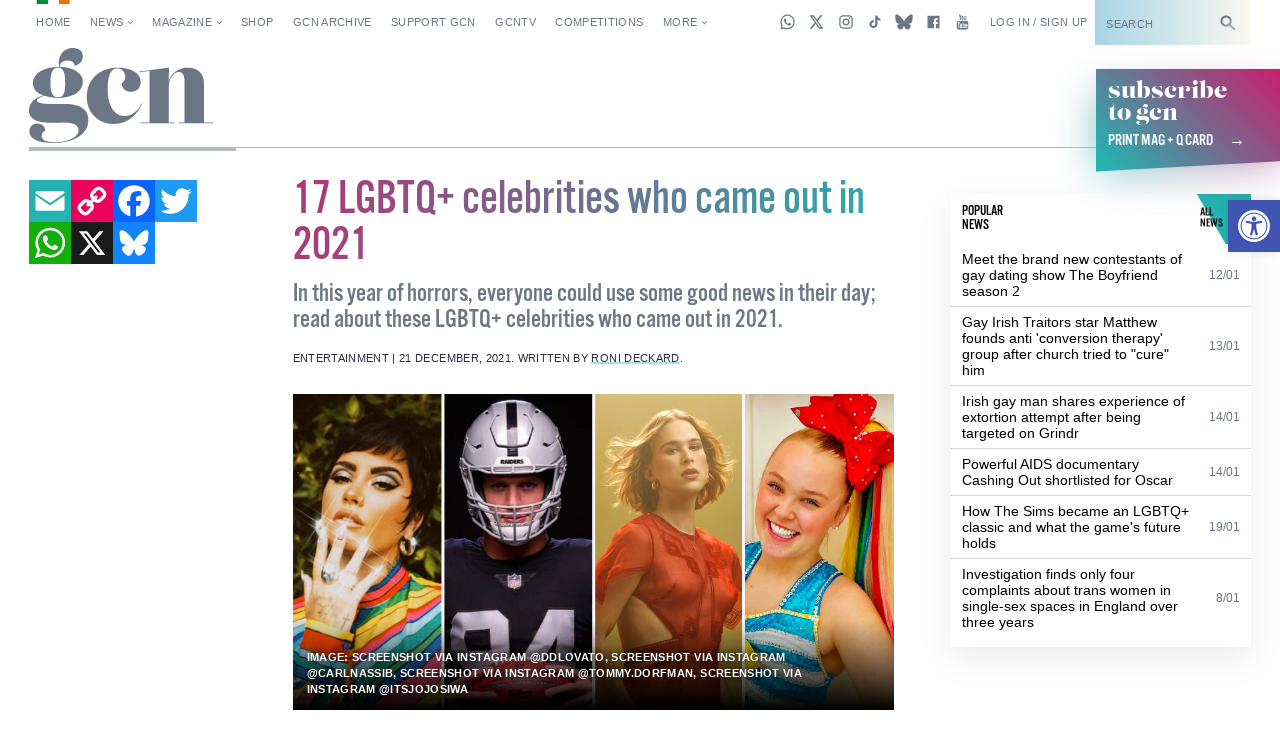

--- FILE ---
content_type: text/html; charset=UTF-8
request_url: https://gcn.ie/17-lgbtq-celebrities-came-out-2021/
body_size: 39179
content:


<!DOCTYPE html>
<html lang="en">

<head>
	<!-- Google tag (gtag.js) -->
	<script async src="https://www.googletagmanager.com/gtag/js?id=G-5JB91CEBL1"></script>
	<script>
		window.dataLayer = window.dataLayer || [];

		function gtag() {
			dataLayer.push(arguments);
		}
		gtag('js', new Date());

		gtag('config', 'G-5JB91CEBL1');
	</script>

	<meta charset="utf-8">



<meta name="viewport" content="width=device-width,minimum-scale=1,initial-scale=1">

<meta http-equiv="X-UA-Compatible" content="ie=edge">

<style id="no-css">
  /* CSS rules for when external CSS fails to load */
  html {
    font-family: sans-serif;
  }
  .top-nav-item ,
  .top-nav__submenu ,
  .top-menu__submenu-item {
    display: inline-block;
    vertical-align: top;
  }
  .mag-illustrated {
    display: none;
  }
</style>


  <script type="text/javascript">
    (function() {
      var config = {
        kitId: 'csq6gcc',
        scriptTimeout: 3000
      };
      var h = document.getElementsByTagName('html')[0];
      h.className += ' wf-loading';
      var t = setTimeout(function() {
        h.className = h.className.replace(/(\s|^)wf-loading(\s|$)/g, ' ');
        h.className += ' wf-inactive';
      }, config.scriptTimeout);
      var d = false;
      var tk = document.createElement('script');
      tk.src = '//use.typekit.net/' + config.kitId + '.js';
      tk.type = 'text/javascript';
      tk.async = 'true';
      tk.onload = tk.onreadystatechange = function() {
        var rs = this.readyState;
        if (d || rs && rs != 'complete' && rs != 'loaded') return;
        d = true;
        clearTimeout(t);
        try { Typekit.load(config); } catch (e) {}
      };
      var s = document.getElementsByTagName('script')[0];
      s.parentNode.insertBefore(tk, s);
    })();
  </script>


<link rel="apple-touch-icon" sizes="180x180" href="https://gcn.ie/wp-content/themes/wp_gcn/assets/favicons/apple-touch-icon.png">
<link rel="manifest" href="https://gcn.ie/wp-content/themes/wp_gcn/assets/favicons/manifest.json">
<link rel="mask-icon" href="https://gcn.ie/wp-content/themes/wp_gcn/assets/favicons/safari-pinned-tab.svg" color="#ed005d">
<meta name="msapplication-config" content="assets/favicons/browserconfig.xml">
<meta name="theme-color" content="#ffffff">

<script type='text/javascript' src='https://servedbyadbutler.com/hb_app.js' async></script><meta name='robots' content='index, follow, max-image-preview:large, max-snippet:-1, max-video-preview:-1' />
	<style>img:is([sizes="auto" i], [sizes^="auto," i]) { contain-intrinsic-size: 3000px 1500px }</style>
	
	<!-- This site is optimized with the Yoast SEO Premium plugin v26.1 (Yoast SEO v26.8) - https://yoast.com/product/yoast-seo-premium-wordpress/ -->
	<title>17 LGBTQ+ celebrities who came out in 2021 &#8226; GCN</title>
	<meta name="description" content="In this year of horrors, everyone could use some good news in their day; read about these LGBTQ+ celebrities who came out in 2021." />
	<link rel="canonical" href="https://gcn.ie/17-lgbtq-celebrities-came-out-2021/" />
	<meta property="og:locale" content="en_US" />
	<meta property="og:type" content="article" />
	<meta property="og:title" content="17 LGBTQ+ celebrities who came out in 2021" />
	<meta property="og:description" content="In this year of horrors, everyone could use some good news in their day; read about these LGBTQ+ celebrities who came out in 2021." />
	<meta property="og:url" content="https://gcn.ie/17-lgbtq-celebrities-came-out-2021/" />
	<meta property="og:site_name" content="GCN" />
	<meta property="article:publisher" content="https://www.facebook.com/gaycommunitynews" />
	<meta property="article:published_time" content="2021-12-21T19:07:27+00:00" />
	<meta property="og:image" content="https://gcn.ie/wp-content/uploads/2021/11/17-lgbtq-celebrities-came-out-2021-1.jpg" />
	<meta property="og:image:width" content="1200" />
	<meta property="og:image:height" content="630" />
	<meta property="og:image:type" content="image/jpeg" />
	<meta name="author" content="Intern GCN" />
	<meta name="twitter:card" content="summary_large_image" />
	<meta name="twitter:title" content="17 LGBTQ+ celebrities who came out in 2021" />
	<meta name="twitter:image" content="https://gcn.ie/wp-content/uploads/2021/11/17-lgbtq-celebrities-came-out-2021-2.jpg" />
	<meta name="twitter:creator" content="@GCNmag" />
	<meta name="twitter:site" content="@GCNmag" />
	<meta name="twitter:label1" content="Written by" />
	<meta name="twitter:data1" content="Intern GCN" />
	<meta name="twitter:label2" content="Est. reading time" />
	<meta name="twitter:data2" content="9 minutes" />
	<script type="application/ld+json" class="yoast-schema-graph">{"@context":"https://schema.org","@graph":[{"@type":"Article","@id":"https://gcn.ie/17-lgbtq-celebrities-came-out-2021/#article","isPartOf":{"@id":"https://gcn.ie/17-lgbtq-celebrities-came-out-2021/"},"author":{"name":"Intern GCN","@id":"https://gcn.ie/#/schema/person/dee719a9cc4bfd3e1e718ba9269ea6e7"},"headline":"17 LGBTQ+ celebrities who came out in 2021","datePublished":"2021-12-21T19:07:27+00:00","mainEntityOfPage":{"@id":"https://gcn.ie/17-lgbtq-celebrities-came-out-2021/"},"wordCount":2087,"commentCount":0,"publisher":{"@id":"https://gcn.ie/#organization"},"image":{"@id":"https://gcn.ie/17-lgbtq-celebrities-came-out-2021/#primaryimage"},"thumbnailUrl":"https://gcn.ie/wp-content/uploads/2021/11/17-lgbtq-celebrities-came-out-2021.jpg","keywords":["celebrities","coming out","LGBTQ+ pride"],"articleSection":["Entertainment"],"inLanguage":"en-US","potentialAction":[{"@type":"CommentAction","name":"Comment","target":["https://gcn.ie/17-lgbtq-celebrities-came-out-2021/#respond"]}]},{"@type":"WebPage","@id":"https://gcn.ie/17-lgbtq-celebrities-came-out-2021/","url":"https://gcn.ie/17-lgbtq-celebrities-came-out-2021/","name":"17 LGBTQ+ celebrities who came out in 2021 &#8226; GCN","isPartOf":{"@id":"https://gcn.ie/#website"},"primaryImageOfPage":{"@id":"https://gcn.ie/17-lgbtq-celebrities-came-out-2021/#primaryimage"},"image":{"@id":"https://gcn.ie/17-lgbtq-celebrities-came-out-2021/#primaryimage"},"thumbnailUrl":"https://gcn.ie/wp-content/uploads/2021/11/17-lgbtq-celebrities-came-out-2021.jpg","datePublished":"2021-12-21T19:07:27+00:00","description":"In this year of horrors, everyone could use some good news in their day; read about these LGBTQ+ celebrities who came out in 2021.","breadcrumb":{"@id":"https://gcn.ie/17-lgbtq-celebrities-came-out-2021/#breadcrumb"},"inLanguage":"en-US","potentialAction":[{"@type":"ReadAction","target":["https://gcn.ie/17-lgbtq-celebrities-came-out-2021/"]}]},{"@type":"ImageObject","inLanguage":"en-US","@id":"https://gcn.ie/17-lgbtq-celebrities-came-out-2021/#primaryimage","url":"https://gcn.ie/wp-content/uploads/2021/11/17-lgbtq-celebrities-came-out-2021.jpg","contentUrl":"https://gcn.ie/wp-content/uploads/2021/11/17-lgbtq-celebrities-came-out-2021.jpg","width":1000,"height":525,"caption":"Demi Lovato holding her hand near her mouth, Carl Nassib holding a football in his helmet and jersey, Tommy Dorfman in a red dress with short hair, and JoJo Siwa smiling with a red bow in her ponytail. These are 4 of 17 LGBTQ+ celebrities who came out in 2021."},{"@type":"BreadcrumbList","@id":"https://gcn.ie/17-lgbtq-celebrities-came-out-2021/#breadcrumb","itemListElement":[{"@type":"ListItem","position":1,"name":"Home","item":"https://gcn.ie/"},{"@type":"ListItem","position":2,"name":"All News","item":"https://gcn.ie/all-news/"},{"@type":"ListItem","position":3,"name":"Entertainment","item":"https://gcn.ie/entertainment/"},{"@type":"ListItem","position":4,"name":"17 LGBTQ+ celebrities who came out in 2021"}]},{"@type":"WebSite","@id":"https://gcn.ie/#website","url":"https://gcn.ie/","name":"GCN","description":"Gay Ireland News &amp; Entertainment","publisher":{"@id":"https://gcn.ie/#organization"},"potentialAction":[{"@type":"SearchAction","target":{"@type":"EntryPoint","urlTemplate":"https://gcn.ie/?s={search_term_string}"},"query-input":{"@type":"PropertyValueSpecification","valueRequired":true,"valueName":"search_term_string"}}],"inLanguage":"en-US"},{"@type":"Organization","@id":"https://gcn.ie/#organization","name":"GCN","alternateName":"Gay Community News","url":"https://gcn.ie/","logo":{"@type":"ImageObject","inLanguage":"en-US","@id":"https://gcn.ie/#/schema/logo/image/","url":"https://i0.wp.com/gcn.ie/wp-content/uploads/2021/12/gcn-appjpg-e1640177650521.webp?fit=768%2C359&ssl=1","contentUrl":"https://i0.wp.com/gcn.ie/wp-content/uploads/2021/12/gcn-appjpg-e1640177650521.webp?fit=768%2C359&ssl=1","width":768,"height":359,"caption":"GCN"},"image":{"@id":"https://gcn.ie/#/schema/logo/image/"},"sameAs":["https://www.facebook.com/gaycommunitynews","https://x.com/GCNmag","https://www.instagram.com/GCNmag","https://www.tiktok.com/@gcnmag"]},{"@type":"Person","@id":"https://gcn.ie/#/schema/person/dee719a9cc4bfd3e1e718ba9269ea6e7","name":"Intern GCN","url":"https://gcn.ie/author/intern/"}]}</script>
	<!-- / Yoast SEO Premium plugin. -->


<link rel='dns-prefetch' href='//static.addtoany.com' />
<link rel='dns-prefetch' href='//cdn.jsdelivr.net' />
<link rel="alternate" type="application/rss+xml" title="GCN &raquo; Feed" href="https://gcn.ie/feed/" />
<link rel="alternate" type="application/rss+xml" title="GCN &raquo; Comments Feed" href="https://gcn.ie/comments/feed/" />
<link rel="alternate" type="application/rss+xml" title="GCN &raquo; 17 LGBTQ+ celebrities who came out in 2021 Comments Feed" href="https://gcn.ie/17-lgbtq-celebrities-came-out-2021/feed/" />
<link rel='stylesheet' id='wp-block-library-css' href='https://gcn.ie/wp-includes/css/dist/block-library/style.min.css?ver=6.8.3' type='text/css' media='all' />
<style id='classic-theme-styles-inline-css' type='text/css'>
/*! This file is auto-generated */
.wp-block-button__link{color:#fff;background-color:#32373c;border-radius:9999px;box-shadow:none;text-decoration:none;padding:calc(.667em + 2px) calc(1.333em + 2px);font-size:1.125em}.wp-block-file__button{background:#32373c;color:#fff;text-decoration:none}
</style>
<link rel='stylesheet' id='html5-player-vimeo-style-css' href='https://gcn.ie/wp-content/plugins/html5-video-player/build/blocks/view.css?ver=6.8.3' type='text/css' media='all' />
<style id='global-styles-inline-css' type='text/css'>
:root{--wp--preset--aspect-ratio--square: 1;--wp--preset--aspect-ratio--4-3: 4/3;--wp--preset--aspect-ratio--3-4: 3/4;--wp--preset--aspect-ratio--3-2: 3/2;--wp--preset--aspect-ratio--2-3: 2/3;--wp--preset--aspect-ratio--16-9: 16/9;--wp--preset--aspect-ratio--9-16: 9/16;--wp--preset--color--black: #000000;--wp--preset--color--cyan-bluish-gray: #abb8c3;--wp--preset--color--white: #ffffff;--wp--preset--color--pale-pink: #f78da7;--wp--preset--color--vivid-red: #cf2e2e;--wp--preset--color--luminous-vivid-orange: #ff6900;--wp--preset--color--luminous-vivid-amber: #fcb900;--wp--preset--color--light-green-cyan: #7bdcb5;--wp--preset--color--vivid-green-cyan: #00d084;--wp--preset--color--pale-cyan-blue: #8ed1fc;--wp--preset--color--vivid-cyan-blue: #0693e3;--wp--preset--color--vivid-purple: #9b51e0;--wp--preset--gradient--vivid-cyan-blue-to-vivid-purple: linear-gradient(135deg,rgba(6,147,227,1) 0%,rgb(155,81,224) 100%);--wp--preset--gradient--light-green-cyan-to-vivid-green-cyan: linear-gradient(135deg,rgb(122,220,180) 0%,rgb(0,208,130) 100%);--wp--preset--gradient--luminous-vivid-amber-to-luminous-vivid-orange: linear-gradient(135deg,rgba(252,185,0,1) 0%,rgba(255,105,0,1) 100%);--wp--preset--gradient--luminous-vivid-orange-to-vivid-red: linear-gradient(135deg,rgba(255,105,0,1) 0%,rgb(207,46,46) 100%);--wp--preset--gradient--very-light-gray-to-cyan-bluish-gray: linear-gradient(135deg,rgb(238,238,238) 0%,rgb(169,184,195) 100%);--wp--preset--gradient--cool-to-warm-spectrum: linear-gradient(135deg,rgb(74,234,220) 0%,rgb(151,120,209) 20%,rgb(207,42,186) 40%,rgb(238,44,130) 60%,rgb(251,105,98) 80%,rgb(254,248,76) 100%);--wp--preset--gradient--blush-light-purple: linear-gradient(135deg,rgb(255,206,236) 0%,rgb(152,150,240) 100%);--wp--preset--gradient--blush-bordeaux: linear-gradient(135deg,rgb(254,205,165) 0%,rgb(254,45,45) 50%,rgb(107,0,62) 100%);--wp--preset--gradient--luminous-dusk: linear-gradient(135deg,rgb(255,203,112) 0%,rgb(199,81,192) 50%,rgb(65,88,208) 100%);--wp--preset--gradient--pale-ocean: linear-gradient(135deg,rgb(255,245,203) 0%,rgb(182,227,212) 50%,rgb(51,167,181) 100%);--wp--preset--gradient--electric-grass: linear-gradient(135deg,rgb(202,248,128) 0%,rgb(113,206,126) 100%);--wp--preset--gradient--midnight: linear-gradient(135deg,rgb(2,3,129) 0%,rgb(40,116,252) 100%);--wp--preset--font-size--small: 13px;--wp--preset--font-size--medium: 20px;--wp--preset--font-size--large: 36px;--wp--preset--font-size--x-large: 42px;--wp--preset--spacing--20: 0.44rem;--wp--preset--spacing--30: 0.67rem;--wp--preset--spacing--40: 1rem;--wp--preset--spacing--50: 1.5rem;--wp--preset--spacing--60: 2.25rem;--wp--preset--spacing--70: 3.38rem;--wp--preset--spacing--80: 5.06rem;--wp--preset--shadow--natural: 6px 6px 9px rgba(0, 0, 0, 0.2);--wp--preset--shadow--deep: 12px 12px 50px rgba(0, 0, 0, 0.4);--wp--preset--shadow--sharp: 6px 6px 0px rgba(0, 0, 0, 0.2);--wp--preset--shadow--outlined: 6px 6px 0px -3px rgba(255, 255, 255, 1), 6px 6px rgba(0, 0, 0, 1);--wp--preset--shadow--crisp: 6px 6px 0px rgba(0, 0, 0, 1);}:where(.is-layout-flex){gap: 0.5em;}:where(.is-layout-grid){gap: 0.5em;}body .is-layout-flex{display: flex;}.is-layout-flex{flex-wrap: wrap;align-items: center;}.is-layout-flex > :is(*, div){margin: 0;}body .is-layout-grid{display: grid;}.is-layout-grid > :is(*, div){margin: 0;}:where(.wp-block-columns.is-layout-flex){gap: 2em;}:where(.wp-block-columns.is-layout-grid){gap: 2em;}:where(.wp-block-post-template.is-layout-flex){gap: 1.25em;}:where(.wp-block-post-template.is-layout-grid){gap: 1.25em;}.has-black-color{color: var(--wp--preset--color--black) !important;}.has-cyan-bluish-gray-color{color: var(--wp--preset--color--cyan-bluish-gray) !important;}.has-white-color{color: var(--wp--preset--color--white) !important;}.has-pale-pink-color{color: var(--wp--preset--color--pale-pink) !important;}.has-vivid-red-color{color: var(--wp--preset--color--vivid-red) !important;}.has-luminous-vivid-orange-color{color: var(--wp--preset--color--luminous-vivid-orange) !important;}.has-luminous-vivid-amber-color{color: var(--wp--preset--color--luminous-vivid-amber) !important;}.has-light-green-cyan-color{color: var(--wp--preset--color--light-green-cyan) !important;}.has-vivid-green-cyan-color{color: var(--wp--preset--color--vivid-green-cyan) !important;}.has-pale-cyan-blue-color{color: var(--wp--preset--color--pale-cyan-blue) !important;}.has-vivid-cyan-blue-color{color: var(--wp--preset--color--vivid-cyan-blue) !important;}.has-vivid-purple-color{color: var(--wp--preset--color--vivid-purple) !important;}.has-black-background-color{background-color: var(--wp--preset--color--black) !important;}.has-cyan-bluish-gray-background-color{background-color: var(--wp--preset--color--cyan-bluish-gray) !important;}.has-white-background-color{background-color: var(--wp--preset--color--white) !important;}.has-pale-pink-background-color{background-color: var(--wp--preset--color--pale-pink) !important;}.has-vivid-red-background-color{background-color: var(--wp--preset--color--vivid-red) !important;}.has-luminous-vivid-orange-background-color{background-color: var(--wp--preset--color--luminous-vivid-orange) !important;}.has-luminous-vivid-amber-background-color{background-color: var(--wp--preset--color--luminous-vivid-amber) !important;}.has-light-green-cyan-background-color{background-color: var(--wp--preset--color--light-green-cyan) !important;}.has-vivid-green-cyan-background-color{background-color: var(--wp--preset--color--vivid-green-cyan) !important;}.has-pale-cyan-blue-background-color{background-color: var(--wp--preset--color--pale-cyan-blue) !important;}.has-vivid-cyan-blue-background-color{background-color: var(--wp--preset--color--vivid-cyan-blue) !important;}.has-vivid-purple-background-color{background-color: var(--wp--preset--color--vivid-purple) !important;}.has-black-border-color{border-color: var(--wp--preset--color--black) !important;}.has-cyan-bluish-gray-border-color{border-color: var(--wp--preset--color--cyan-bluish-gray) !important;}.has-white-border-color{border-color: var(--wp--preset--color--white) !important;}.has-pale-pink-border-color{border-color: var(--wp--preset--color--pale-pink) !important;}.has-vivid-red-border-color{border-color: var(--wp--preset--color--vivid-red) !important;}.has-luminous-vivid-orange-border-color{border-color: var(--wp--preset--color--luminous-vivid-orange) !important;}.has-luminous-vivid-amber-border-color{border-color: var(--wp--preset--color--luminous-vivid-amber) !important;}.has-light-green-cyan-border-color{border-color: var(--wp--preset--color--light-green-cyan) !important;}.has-vivid-green-cyan-border-color{border-color: var(--wp--preset--color--vivid-green-cyan) !important;}.has-pale-cyan-blue-border-color{border-color: var(--wp--preset--color--pale-cyan-blue) !important;}.has-vivid-cyan-blue-border-color{border-color: var(--wp--preset--color--vivid-cyan-blue) !important;}.has-vivid-purple-border-color{border-color: var(--wp--preset--color--vivid-purple) !important;}.has-vivid-cyan-blue-to-vivid-purple-gradient-background{background: var(--wp--preset--gradient--vivid-cyan-blue-to-vivid-purple) !important;}.has-light-green-cyan-to-vivid-green-cyan-gradient-background{background: var(--wp--preset--gradient--light-green-cyan-to-vivid-green-cyan) !important;}.has-luminous-vivid-amber-to-luminous-vivid-orange-gradient-background{background: var(--wp--preset--gradient--luminous-vivid-amber-to-luminous-vivid-orange) !important;}.has-luminous-vivid-orange-to-vivid-red-gradient-background{background: var(--wp--preset--gradient--luminous-vivid-orange-to-vivid-red) !important;}.has-very-light-gray-to-cyan-bluish-gray-gradient-background{background: var(--wp--preset--gradient--very-light-gray-to-cyan-bluish-gray) !important;}.has-cool-to-warm-spectrum-gradient-background{background: var(--wp--preset--gradient--cool-to-warm-spectrum) !important;}.has-blush-light-purple-gradient-background{background: var(--wp--preset--gradient--blush-light-purple) !important;}.has-blush-bordeaux-gradient-background{background: var(--wp--preset--gradient--blush-bordeaux) !important;}.has-luminous-dusk-gradient-background{background: var(--wp--preset--gradient--luminous-dusk) !important;}.has-pale-ocean-gradient-background{background: var(--wp--preset--gradient--pale-ocean) !important;}.has-electric-grass-gradient-background{background: var(--wp--preset--gradient--electric-grass) !important;}.has-midnight-gradient-background{background: var(--wp--preset--gradient--midnight) !important;}.has-small-font-size{font-size: var(--wp--preset--font-size--small) !important;}.has-medium-font-size{font-size: var(--wp--preset--font-size--medium) !important;}.has-large-font-size{font-size: var(--wp--preset--font-size--large) !important;}.has-x-large-font-size{font-size: var(--wp--preset--font-size--x-large) !important;}
:where(.wp-block-post-template.is-layout-flex){gap: 1.25em;}:where(.wp-block-post-template.is-layout-grid){gap: 1.25em;}
:where(.wp-block-columns.is-layout-flex){gap: 2em;}:where(.wp-block-columns.is-layout-grid){gap: 2em;}
:root :where(.wp-block-pullquote){font-size: 1.5em;line-height: 1.6;}
</style>
<link rel='stylesheet' id='post-explorer-css' href='https://gcn.ie/wp-content/plugins/wp-post-explorer/core/css/post-explorer.css?ver=6.8.3' type='text/css' media='all' />
<link rel='stylesheet' id='pojo-a11y-css' href='https://gcn.ie/wp-content/plugins/pojo-accessibility/modules/legacy/assets/css/style.min.css?ver=1.0.0' type='text/css' media='all' />
<link rel='stylesheet' id='core_css-css' href='https://gcn.ie/wp-content/themes/wp_gcn/dist/styles/gcn-core.css?ver=2.2.3' type='text/css' media='' />
<link rel='stylesheet' id='addtoany-css' href='https://gcn.ie/wp-content/plugins/add-to-any/addtoany.min.css?ver=1.16' type='text/css' media='all' />
<link rel='stylesheet' id='um_modal-css' href='https://gcn.ie/wp-content/plugins/ultimate-member/assets/css/um-modal.min.css?ver=2.11.1' type='text/css' media='all' />
<link rel='stylesheet' id='um_ui-css' href='https://gcn.ie/wp-content/plugins/ultimate-member/assets/libs/jquery-ui/jquery-ui.min.css?ver=1.13.2' type='text/css' media='all' />
<link rel='stylesheet' id='um_tipsy-css' href='https://gcn.ie/wp-content/plugins/ultimate-member/assets/libs/tipsy/tipsy.min.css?ver=1.0.0a' type='text/css' media='all' />
<link rel='stylesheet' id='um_raty-css' href='https://gcn.ie/wp-content/plugins/ultimate-member/assets/libs/raty/um-raty.min.css?ver=2.6.0' type='text/css' media='all' />
<link rel='stylesheet' id='select2-css' href='https://gcn.ie/wp-content/plugins/ultimate-member/assets/libs/select2/select2.min.css?ver=4.0.13' type='text/css' media='all' />
<link rel='stylesheet' id='um_fileupload-css' href='https://gcn.ie/wp-content/plugins/ultimate-member/assets/css/um-fileupload.min.css?ver=2.11.1' type='text/css' media='all' />
<link rel='stylesheet' id='um_confirm-css' href='https://gcn.ie/wp-content/plugins/ultimate-member/assets/libs/um-confirm/um-confirm.min.css?ver=1.0' type='text/css' media='all' />
<link rel='stylesheet' id='um_datetime-css' href='https://gcn.ie/wp-content/plugins/ultimate-member/assets/libs/pickadate/default.min.css?ver=3.6.2' type='text/css' media='all' />
<link rel='stylesheet' id='um_datetime_date-css' href='https://gcn.ie/wp-content/plugins/ultimate-member/assets/libs/pickadate/default.date.min.css?ver=3.6.2' type='text/css' media='all' />
<link rel='stylesheet' id='um_datetime_time-css' href='https://gcn.ie/wp-content/plugins/ultimate-member/assets/libs/pickadate/default.time.min.css?ver=3.6.2' type='text/css' media='all' />
<link rel='stylesheet' id='um_fonticons_ii-css' href='https://gcn.ie/wp-content/plugins/ultimate-member/assets/libs/legacy/fonticons/fonticons-ii.min.css?ver=2.11.1' type='text/css' media='all' />
<link rel='stylesheet' id='um_fonticons_fa-css' href='https://gcn.ie/wp-content/plugins/ultimate-member/assets/libs/legacy/fonticons/fonticons-fa.min.css?ver=2.11.1' type='text/css' media='all' />
<link rel='stylesheet' id='um_fontawesome-css' href='https://gcn.ie/wp-content/plugins/ultimate-member/assets/css/um-fontawesome.min.css?ver=6.5.2' type='text/css' media='all' />
<link rel='stylesheet' id='um_common-css' href='https://gcn.ie/wp-content/plugins/ultimate-member/assets/css/common.min.css?ver=2.11.1' type='text/css' media='all' />
<link rel='stylesheet' id='um_responsive-css' href='https://gcn.ie/wp-content/plugins/ultimate-member/assets/css/um-responsive.min.css?ver=2.11.1' type='text/css' media='all' />
<link rel='stylesheet' id='um_styles-css' href='https://gcn.ie/wp-content/plugins/ultimate-member/assets/css/um-styles.min.css?ver=2.11.1' type='text/css' media='all' />
<link rel='stylesheet' id='um_crop-css' href='https://gcn.ie/wp-content/plugins/ultimate-member/assets/libs/cropper/cropper.min.css?ver=1.6.1' type='text/css' media='all' />
<link rel='stylesheet' id='um_profile-css' href='https://gcn.ie/wp-content/plugins/ultimate-member/assets/css/um-profile.min.css?ver=2.11.1' type='text/css' media='all' />
<link rel='stylesheet' id='um_account-css' href='https://gcn.ie/wp-content/plugins/ultimate-member/assets/css/um-account.min.css?ver=2.11.1' type='text/css' media='all' />
<link rel='stylesheet' id='um_misc-css' href='https://gcn.ie/wp-content/plugins/ultimate-member/assets/css/um-misc.min.css?ver=2.11.1' type='text/css' media='all' />
<link rel='stylesheet' id='um_default_css-css' href='https://gcn.ie/wp-content/plugins/ultimate-member/assets/css/um-old-default.min.css?ver=2.11.1' type='text/css' media='all' />
<link rel='stylesheet' id='um_old_css-css' href='https://gcn.ie/wp-content/plugins/ultimate-member/../../uploads/ultimatemember/um_old_settings.css?ver=2.0.0' type='text/css' media='all' />
<script type="text/javascript" id="addtoany-core-js-before">
/* <![CDATA[ */
window.a2a_config=window.a2a_config||{};a2a_config.callbacks=[];a2a_config.overlays=[];a2a_config.templates={};
/* ]]> */
</script>
<script type="text/javascript" defer src="https://static.addtoany.com/menu/page.js" id="addtoany-core-js"></script>
<script type="text/javascript" src="https://gcn.ie/wp-includes/js/jquery/jquery.min.js?ver=3.7.1" id="jquery-core-js"></script>
<script type="text/javascript" src="https://gcn.ie/wp-includes/js/jquery/jquery-migrate.min.js?ver=3.4.1" id="jquery-migrate-js"></script>
<script type="text/javascript" defer src="https://gcn.ie/wp-content/plugins/add-to-any/addtoany.min.js?ver=1.1" id="addtoany-jquery-js"></script>
<script type="text/javascript" id="wpgmza_data-js-extra">
/* <![CDATA[ */
var wpgmza_google_api_status = {"message":"Engine is not google-maps","code":"ENGINE_NOT_GOOGLE_MAPS"};
/* ]]> */
</script>
<script type="text/javascript" src="https://gcn.ie/wp-content/plugins/wp-google-maps/wpgmza_data.js?ver=6.8.3" id="wpgmza_data-js"></script>
<script type="text/javascript" src="https://cdn.jsdelivr.net/npm/swiper@12/swiper-bundle.min.js?ver=1" id="swiper-js"></script>
<script type="text/javascript" src="https://gcn.ie/wp-content/plugins/ultimate-member/assets/js/um-gdpr.min.js?ver=2.11.1" id="um-gdpr-js"></script>
<link rel="https://api.w.org/" href="https://gcn.ie/wp-json/" /><link rel="alternate" title="JSON" type="application/json" href="https://gcn.ie/wp-json/wp/v2/posts/133915" /><link rel="EditURI" type="application/rsd+xml" title="RSD" href="https://gcn.ie/xmlrpc.php?rsd" />
<meta name="generator" content="WordPress 6.8.3" />
<link rel='shortlink' href='https://gcn.ie/?p=133915' />
<link rel="alternate" title="oEmbed (JSON)" type="application/json+oembed" href="https://gcn.ie/wp-json/oembed/1.0/embed?url=https%3A%2F%2Fgcn.ie%2F17-lgbtq-celebrities-came-out-2021%2F" />
<link rel="alternate" title="oEmbed (XML)" type="text/xml+oembed" href="https://gcn.ie/wp-json/oembed/1.0/embed?url=https%3A%2F%2Fgcn.ie%2F17-lgbtq-celebrities-came-out-2021%2F&#038;format=xml" />
 <style> #h5vpQuickPlayer { width: 100%; max-width: 100%; margin: 0 auto; } </style> <meta name="generator" content="performance-lab 4.0.1; plugins: webp-uploads">
<meta name="generator" content="webp-uploads 2.6.0">
<style type="text/css">
#pojo-a11y-toolbar .pojo-a11y-toolbar-toggle a{ background-color: #4054b2;	color: #ffffff;}
#pojo-a11y-toolbar .pojo-a11y-toolbar-overlay, #pojo-a11y-toolbar .pojo-a11y-toolbar-overlay ul.pojo-a11y-toolbar-items.pojo-a11y-links{ border-color: #4054b2;}
body.pojo-a11y-focusable a:focus{ outline-style: solid !important;	outline-width: 1px !important;	outline-color: #FF0000 !important;}
#pojo-a11y-toolbar{ top: 200px !important;}
#pojo-a11y-toolbar .pojo-a11y-toolbar-overlay{ background-color: #ffffff;}
#pojo-a11y-toolbar .pojo-a11y-toolbar-overlay ul.pojo-a11y-toolbar-items li.pojo-a11y-toolbar-item a, #pojo-a11y-toolbar .pojo-a11y-toolbar-overlay p.pojo-a11y-toolbar-title{ color: #333333;}
#pojo-a11y-toolbar .pojo-a11y-toolbar-overlay ul.pojo-a11y-toolbar-items li.pojo-a11y-toolbar-item a.active{ background-color: #4054b2;	color: #ffffff;}
@media (max-width: 767px) { #pojo-a11y-toolbar { top: 160px !important; } }</style><link rel="preload" as="image" href="https://gcn.ie/wp-content/uploads/2021/11/17-lgbtq-celebrities-came-out-2021.jpg" type="image/jpeg" imagesrcset="https://gcn.ie/wp-content/uploads/2021/11/17-lgbtq-celebrities-came-out-2021.jpg 1000w, https://gcn.ie/wp-content/uploads/2021/11/17-lgbtq-celebrities-came-out-2021-300x158.jpg 300w, https://gcn.ie/wp-content/uploads/2021/11/17-lgbtq-celebrities-came-out-2021-768x403.jpg 768w" imagesizes="(max-width: 1000px) 100vw, 1000px" />
<link rel="icon" href="https://gcn.ie/wp-content/uploads/2017/05/cropped-gcn-rounded@2x-32x32.png" sizes="32x32" />
<link rel="icon" href="https://gcn.ie/wp-content/uploads/2017/05/cropped-gcn-rounded@2x-192x192.png" sizes="192x192" />
<link rel="apple-touch-icon" href="https://gcn.ie/wp-content/uploads/2017/05/cropped-gcn-rounded@2x-180x180.png" />
<meta name="msapplication-TileImage" content="https://gcn.ie/wp-content/uploads/2017/05/cropped-gcn-rounded@2x-270x270.png" />
	<script src='https://www.google.com/recaptcha/api.js'></script>
	<script data-ad-client="ca-pub-2692310138550599" async src="https://pagead2.googlesyndication.com/pagead/js/adsbygoogle.js"></script>
	<script async src="https://securepubads.g.doubleclick.net/tag/js/gpt.js"></script>
	<script>
		window.googletag = window.googletag || {
			cmd: []
		};

		googletag.cmd.push(function() {
			googletag.pubads().enableSingleRequest();
			googletag.pubads().disableInitialLoad();
			googletag.pubads().collapseEmptyDivs(true, true);
			googletag.enableServices();
		});
	</script>

	<script id="facebook-pixel-script-183378282291343">
		! function(f, b, e, v, n, t, s) {
			if (f.fbq) return;
			n = f.fbq = function() {
				n.callMethod ?
					n.callMethod.apply(n, arguments) : n.queue.push(arguments)
			};
			if (!f._fbq) f._fbq = n;
			n.push = n;
			n.loaded = !0;
			n.version = '2.0';
			n.queue = [];
			t = b.createElement(e);
			t.async = !0;
			t.src = v;
			s = b.getElementsByTagName(e)[0];
			s.parentNode.insertBefore(t, s)
		}(window, document, 'script',
			'https://connect.facebook.net/en_US/fbevents.js');
		fbq('init', '183378282291343');
		fbq('track', 'PageView');
	</script>
	<noscript>
		<img height="1" width="1"
			src="https://www.facebook.com/tr?id=183378282291343&ev=PageView
&noscript=1" />
	</noscript>

</head>

<body class="wp-singular post-template-default single single-post postid-133915 single-format-standard wp-theme-wp_gcn"	data-view="article"
		data-template-variation="default"
	data-page-name="17-lgbtq-celebrities-came-out-2021"
		data-user-type="visitor"
		data-hide-left-sidebar="false">

	<script id="preload-checks">
		(function preLoadChecks() {
			var ua = window.navigator.userAgent;
			var docClass = document.documentElement.classList;
			if (!window.CSS) {
				docClass.add('no-css-var', 'no-grid', 'no-grid-contents');
			} else {
				CSS.supports('color', 'var(--c)') || docClass.add('no-css-var');
				CSS.supports('display', 'grid') || docClass.add('no-grid');
				CSS.supports('display', 'contents') || docClass.add('no-grid-contents');
			}
		})();
	</script>

	<script id="google-analytics-scripts">
		(function(i, s, o, g, r, a, m) {
			i['GoogleAnalyticsObject'] = r;
			i[r] = i[r] || function() {
				(i[r].q = i[r].q || []).push(arguments)
			}, i[r].l = 1 * new Date();
			a = s.createElement(o),
				m = s.getElementsByTagName(o)[0];
			a.async = 1;
			a.src = g;
			m.parentNode.insertBefore(a, m)
		})(window, document, 'script', 'https://www.google-analytics.com/analytics.js', 'ga');
		ga('create', 'UA-101509575-1', 'auto');
		ga('send', 'pageview');
	</script>

	<script id="twitter-universal-website-tag-script">
		! function(e, t, n, s, u, a) {
			e.twq || (s = e.twq = function() {
					s.exe ? s.exe.apply(s, arguments) : s.queue.push(arguments);
				}, s.version = '1.1', s.queue = [], u = t.createElement(n), u.async = !0, u.src = '//static.ads-twitter.com/uwt.js',
				a = t.getElementsByTagName(n)[0], a.parentNode.insertBefore(u, a))
		}(window, document, 'script');
		// Insert Twitter Pixel ID and Standard Event data below
		twq('init', 'nv6wy');
		twq('track', 'PageView');
	</script>

	<div class="view-backstage"
  style="position: absolute; width: 0; height: 0; overflow: hidden; margin: 0; bottom: 0;">

  <!-- Facebook iFrame Plugin -->
  <!-- <div id="fb-root"></div>
  <script>
  if (window.innerWidth >= 640) {
    (function(d, s, id) {
      var js, fjs = d.getElementsByTagName(s)[0];
      if (d.getElementById(id)) return;
      js = d.createElement(s); js.id = id;
      js.src = "//connect.facebook.net/en_GB/sdk.js#xfbml=1&version=v2.8";
      fjs.parentNode.insertBefore(js, fjs);
    }(document, 'script', 'facebook-jssdk'));
  }
  </script> -->

  <!-- SVG Symbols Icon System -->
  <svg xmlns="https://www.w3.org/2000/svg" xmlns:xlink="https://www.w3.org/1999/xlink" width="504" height="504" viewBox="0 0 504 504">
	<defs>
		<style>
			.cls-1,
			.cls-5 {
				fill: none;
			}

			.cls-2 {
				opacity: 0.67;
			}

			.cls-3 {
				opacity: 0.66;
			}

			.cls-4 {
				opacity: 0.45;
			}

			.cls-5 {
				stroke: #ddefeb;
				stroke-miterlimit: 10;
				stroke-width: 0.25px;
			}

			.cls-6 {
				opacity: 0.77;
			}

			.cls-7 {
				opacity: 0.86;
			}

			.cls-8 {
				opacity: 0.58;
			}

			.cls-9 {
				font-size: 4px;
				font-family: OverpassMono-Regular, Overpass Mono;
			}
		</style>
		<symbol id="icon-caret" data-name="icon-caret" viewBox="0 0 24 24">
			<polygon points="17.16 12 9.02 6.16 9.02 17.84 17.16 12" />
		</symbol>
		<symbol id="icon-headset" data-name="icon-headset" viewBox="0 0 24 24">
			<path d="M17.32,4.56a9.1,9.1,0,0,0-8.2-1.3A9,9,0,0,0,3,11.86V16a3,3,0,0,0,3,3H7a1,1,0,0,0,1-1V13a1,1,0,0,0-1-1H5v-.14A7,7,0,0,1,9.72,5.17a7.11,7.11,0,0,1,6.42,1A7,7,0,0,1,19,11.81V12H17a1,1,0,0,0-1,1v5a1,1,0,0,0,1,1h1a3,3,0,0,0,3-3V11.81A9,9,0,0,0,17.32,4.56Z" />
			<rect width="24" height="24" fill="none" />
		</symbol>
		<symbol id="icon-select" data-name="icon-select" viewBox="0 0 24 24">
			<g>
				<polygon points="12.09 4.06 8.18 10 16 10 12.09 4.06" />
				<polygon points="12.09 19.94 8.18 14 16 14 12.09 19.94" />
			</g>
		</symbol>
		<symbol id="icon-notification" data-name="icon-notification" viewBox="0 0 24 24">
			<g>
				<polygon points="12 1.57 3.29 17 20.71 17 12 1.57" />
				<circle cx="12" cy="20.14" r="2.42" />
			</g>
		</symbol>
		<symbol id="icon-arrow" data-name="icon-arrow" viewBox="0 0 24 24">
			<polygon points="13.71 3.29 12.29 4.71 18.59 11 3 11 3 13 18.59 13 12.29 19.29 13.71 20.71 22.41 12 13.71 3.29" />
		</symbol>
		<symbol id="icon-arrow-head-right" data-name="icon-arrow-head-right" viewBox="0 0 24 24">
			<polygon points="7.83 5.49 14.34 12 7.83 18.52 9.24 19.93 17.17 12 9.24 4.07 7.83 5.49" />
			<rect width="24" height="24" fill="none" />
		</symbol>
		<symbol id="icon-arrow-head-left" data-name="icon-arrow-head-left" viewBox="0 0 24 24">
			<polygon points="16.17 5.49 9.66 12 16.17 18.52 14.76 19.93 6.83 12 14.76 4.07 16.17 5.49" />
			<rect width="24" height="24" fill="none" />
		</symbol>
		<symbol id="icon-circle-outlined" data-name="icon-circle-outlined" viewBox="0 0 24 24">
			<path d="M12,19a7,7,0,1,1,7-7A7,7,0,0,1,12,19ZM12,7a5,5,0,1,0,5,5A5,5,0,0,0,12,7Z" />
		</symbol>
		<symbol id="icon-check" data-name="icon-check" viewBox="0 0 24 24">
			<polygon points="10 17.48 3.26 10.74 4.67 9.33 10 14.66 19.33 5.33 20.74 6.74 10 17.48" />
		</symbol>
		<symbol id="icon-message" data-name="icon-message" viewBox="0 0 24 24">
			<polygon points="21 4 3 4 3 17 8 17 8 22 13 17 21 17 21 4" />
		</symbol>
		<symbol id="icon-wrench" data-name="icon-wrench" viewBox="0 0 24 24">
			<path d="M22.56,20.44,13.16,11A6,6,0,0,0,5,2.84l4.1,4.1L6.94,9.06,2.84,5A6,6,0,0,0,11,13.16l9.4,9.4Z" />
		</symbol>
		<symbol id="icon-more" data-name="icon-more" viewBox="0 0 24 24">
			<g>
				<circle cx="12" cy="12" r="2" />
				<circle cx="19" cy="12" r="2" />
				<circle cx="5" cy="12" r="2" />
			</g>
		</symbol>
		<symbol id="icon-zoom" data-name="icon-zoom" viewBox="0 0 24 24">
			<polygon points="9.71 8.29 6.71 5.29 9 3 3 3 3 9 5.29 6.71 8.29 9.71 9.71 8.29" />
			<polygon points="15.71 9.71 18.71 6.71 21 9 21 3 15 3 17.29 5.29 14.29 8.29 15.71 9.71" />
			<polygon points="9.71 15.71 6.71 18.71 9 21 3 21 3 15 5.29 17.29 8.29 14.29 9.71 15.71" />
			<polygon points="15.71 14.29 18.71 17.29 21 15 21 21 15 21 17.29 18.71 14.29 15.71 15.71 14.29" />
		</symbol>
		<symbol id="icon-close" data-name="icon-close" viewBox="0 0 24 24">
			<polygon points="19.71 5.71 18.29 4.29 12 10.59 5.71 4.29 4.29 5.71 10.59 12 4.29 18.29 5.71 19.71 12 13.41 18.29 19.71 19.71 18.29 13.41 12 19.71 5.71" />
		</symbol>
		<symbol id="icon-menu" data-name="icon-menu" viewBox="0 0 24 24">
			<rect x="5" y="11" width="14" height="2" />
			<rect x="5" y="5" width="14" height="2" />
			<rect x="5" y="17" width="14" height="2" />
		</symbol>
		<symbol id="icon-info" data-name="icon-info" viewBox="0 0 24 24">
			<path d="M12,2A10,10,0,1,0,22,12,10,10,0,0,0,12,2Zm1,16H11V11h2ZM12,8.69A1.19,1.19,0,1,1,13.19,7.5,1.19,1.19,0,0,1,12,8.69Z" />
		</symbol>
		<symbol id="icon-attention" data-name="icon-attention" viewBox="0 0 24 24">
			<path d="M12,2A10,10,0,1,0,22,12,10,10,0,0,0,12,2ZM11,6h2v7H11Zm1,11.69a1.19,1.19,0,1,1,1.19-1.19A1.19,1.19,0,0,1,12,17.69Z" />
		</symbol>
		<symbol id="icon-warning" data-name="icon-warning" viewBox="0 0 24 24">
			<path d="M12,2,1,21H23ZM11,8h2v6H11Zm1,10.69a1.19,1.19,0,1,1,1.19-1.19A1.19,1.19,0,0,1,12,18.69Z" />
		</symbol>
		<symbol id="icon-error" data-name="icon-error" viewBox="0 0 24 24">
			<path d="M12,2A10,10,0,1,0,22,12,10,10,0,0,0,12,2Zm4.71,13.29-1.41,1.41L12,13.41,8.71,16.71,7.29,15.29,10.59,12,7.29,8.71,8.71,7.29,12,10.59l3.29-3.29,1.41,1.41L13.41,12Z" />
		</symbol>
		<symbol id="icon-home" data-name="icon-home" viewBox="0 0 24 24">
			<polygon points="12 2 3 11 3 21 9 21 9 15 15 15 15 21 21 21 21 11 12 2" />
		</symbol>
		<symbol id="icon-statistics" data-name="icon-statistics" viewBox="0 0 24 24">
			<g>
				<rect x="4" y="9" width="4" height="11" />
				<rect x="10" y="4" width="4" height="16" />
				<rect x="16" y="7" width="4" height="13" />
			</g>
		</symbol>
		<symbol id="icon-person" data-name="icon-person" viewBox="0 0 24 24">
			<g>
				<path d="M21,21A9,9,0,0,0,3,21Z" />
				<circle cx="12" cy="6.31" r="3.68" />
			</g>
		</symbol>
		<symbol id="icon-person-small" data-name="icon-person-small" viewBox="0 0 24 24">
			<g id="icon-person-4" data-name="icon-person">
				<g>
					<path d="M20,21A8,8,0,0,0,4,21Z" />
					<circle cx="12" cy="7" r="4" />
				</g>
			</g>
		</symbol>
		<symbol id="icon-pin" data-name="icon-pin" viewBox="0 0 24 24">
			<polygon points="16.49 11.5 14.96 10.65 14.56 5.5 15.49 5.5 15.99 3.5 7.99 3.5 8.49 5.5 9.41 5.5 9.01 10.65 7.49 11.5 7.49 13 11.22 13 12.04 22.5 12.78 13 16.49 13 16.49 11.5" />
		</symbol>
		<symbol id="icon-search" data-name="icon-search" viewBox="0 0 24 24">
			<path d="M23,20.59l-7.73-7.73a6.83,6.83,0,1,0-1.41,1.41L21.59,22Z" />
		</symbol>
		<symbol id="icon-zoom-in" data-name="icon-zoom-in" viewBox="0 0 24 24">
			<g id="icon-search-4" data-name="icon-search">
				<path d="M15.28,12.87a6.83,6.83,0,1,0-1.41,1.41L21.59,22,23,20.59ZM13,9.5H10.5V12h-1V9.5H7v-1H9.5V6h1V8.5H13Z" />
			</g>
		</symbol>
		<symbol id="icon-search-outline" data-name="icon-search-outline" viewBox="0 0 24 24">
			<path d="M21,19.28l-5.8-5.8a6.71,6.71,0,1,0-1.72,1.72l5.8,5.8ZM6.68,12.71a4.26,4.26,0,1,1,6,0A4.23,4.23,0,0,1,6.68,12.71Z" />
		</symbol>
		<symbol id="icon-reblog" data-name="icon-reblog" viewBox="0 0 24 24">
			<g>
				<polygon points="20.49 11.4 20.49 6.4 9.31 6.4 9.31 8.4 18.49 8.4 18.49 11.4 16.28 11.4 19.49 14.6 22.69 11.4 20.49 11.4" />
				<polygon points="5.51 12.6 7.72 12.6 4.51 9.4 1.31 12.6 3.51 12.6 3.51 17.6 14.69 17.6 14.69 15.6 5.51 15.6 5.51 12.6" />
			</g>
		</symbol>

		<symbol id="icon-twitter" data-name="icon-twitter" viewBox="0 0 24 24">
			<path d="M19.37,8.22V8.7a10.76,10.76,0,0,1-.72,3.85,11.78,11.78,0,0,1-2,3.45,9.86,9.86,0,0,1-3.43,2.54,10.87,10.87,0,0,1-4.63,1,10.59,10.59,0,0,1-5.82-1.69q.43,0,.91,0a7.56,7.56,0,0,0,4.74-1.61,3.84,3.84,0,0,1-2.24-.78,3.63,3.63,0,0,1-1.33-1.87,2.8,2.8,0,0,0,.69.09,2.91,2.91,0,0,0,1-.17,3.7,3.7,0,0,1-2.17-1.3,3.63,3.63,0,0,1-.87-2.39v0a4.11,4.11,0,0,0,1.74.48A3.67,3.67,0,0,1,3.5,7.09,3.65,3.65,0,0,1,4,5.18,10.92,10.92,0,0,0,7.48,8a10.72,10.72,0,0,0,4.37,1.17,4.43,4.43,0,0,1-.09-.87,3.78,3.78,0,0,1,3.78-3.78,3.71,3.71,0,0,1,2.78,1.17,8,8,0,0,0,2.43-.91,3.66,3.66,0,0,1-1.69,2.09,8,8,0,0,0,2.22-.57A8.17,8.17,0,0,1,19.37,8.22Z" />
		</symbol>
		<symbol id="icon-pinterest" data-name="icon-pinterest" viewBox="0 0 24 24">
			<path d="M9,10.82a3.17,3.17,0,0,1,.59-1.94A1.74,1.74,0,0,1,11,8.07a1.28,1.28,0,0,1,1.08.46,1.81,1.81,0,0,1,.36,1.14,5.49,5.49,0,0,1-.13,1.05q-.17.59-.42,1.43t-.38,1.31a1.53,1.53,0,0,0,.32,1.46,1.72,1.72,0,0,0,1.37.61,2.78,2.78,0,0,0,2.43-1.67,8,8,0,0,0,1-4,4,4,0,0,0-1.16-3,4.47,4.47,0,0,0-3.27-1.14,5.09,5.09,0,0,0-3.82,1.5,5,5,0,0,0-1.46,3.61A3.25,3.25,0,0,0,7.59,13a.59.59,0,0,1,.17.59,5.66,5.66,0,0,0-.21.84.47.47,0,0,1-.23.27.49.49,0,0,1-.32,0,3.17,3.17,0,0,1-1.65-1.56,5.59,5.59,0,0,1-.55-2.53,6.11,6.11,0,0,1,.3-1.86A6.23,6.23,0,0,1,6,7,7.5,7.5,0,0,1,7.55,5.42,7,7,0,0,1,9.7,4.34a9.06,9.06,0,0,1,2.74-.4,7.49,7.49,0,0,1,2.76.51A6.39,6.39,0,0,1,17.36,5.8a6.15,6.15,0,0,1,1.35,2,5.73,5.73,0,0,1,.49,2.3,8.29,8.29,0,0,1-1.6,5.23,5,5,0,0,1-4.14,2.07A3.41,3.41,0,0,1,11.87,17a2.32,2.32,0,0,1-1-.93q-.63,2.45-.76,2.91a9.84,9.84,0,0,1-1.52,3H7.84a10.29,10.29,0,0,1,.08-3.54l1.39-5.82A4,4,0,0,1,9,10.82Z" />
		</symbol>
		<symbol id="icon-email" data-name="icon-email" viewBox="0 0 24 24">
			<polygon points="3 10.35 3 19 21 19 21 10.35 12 15.19 3 10.35" />
			<polygon points="3 5 3 8.35 12 13.19 21 8.35 21 5 3 5" />
		</symbol>
		<symbol id="icon-download" data-name="icon-download" viewBox="0 0 24 24">
			<path d="M18.15,10.09a6.24,6.24,0,0,0-12-1A5,5,0,0,0,7,19H17.51a4.48,4.48,0,0,0,.63-8.91ZM12,16.75,7.82,12.57h2.5V9.25h3.36v3.32h2.5Z" />
		</symbol>
		<symbol id="icon-link" data-name="icon-link" viewBox="0 0 24 24">
			<path d="M5.39,15.49a3.1,3.1,0,0,0,3.07,3.07,2.94,2.94,0,0,0,2.2-.91l2.81-2.81,1.35,1.35L12,19a4.81,4.81,0,0,1-3.54,1.45A4.81,4.81,0,0,1,4.95,19a4.81,4.81,0,0,1-1.45-3.54,4.81,4.81,0,0,1,1.45-3.54L7.75,9.13l1.35,1.35L6.3,13.3A3,3,0,0,0,5.39,15.49Zm4.48,0L8.48,14.09l5.65-5.65,1.39,1.39ZM12,4.91a4.81,4.81,0,0,1,3.54-1.45,4.81,4.81,0,0,1,3.54,1.45,4.81,4.81,0,0,1,1.45,3.54A4.81,4.81,0,0,1,19.05,12l-2.81,2.81-1.35-1.35,2.81-2.81a3,3,0,0,0,.89-2.18,3,3,0,0,0-3.07-3.07,3,3,0,0,0-2.18.89L10.53,9.07,9.17,7.71Z" />
		</symbol>
		<symbol id="icon-google-plus" data-name="icon-google-plus" viewBox="0 0 24 24">
			<path d="M8.62,10.9h5.65a6.83,6.83,0,0,1-.13,3.18,5.44,5.44,0,0,1-1.55,2.52,5.53,5.53,0,0,1-2.47,1.28,6.45,6.45,0,0,1-3.09,0,5.59,5.59,0,0,1-2.16-1.1,5.85,5.85,0,0,1-1.63-2,5.68,5.68,0,0,1-.53-3.93,4.56,4.56,0,0,1,.53-1.5,5.64,5.64,0,0,1,3.4-3,5.85,5.85,0,0,1,4.06,0,6.1,6.1,0,0,1,1.94,1.19,2,2,0,0,1-.31.33,1.29,1.29,0,0,0-.27.29,6.18,6.18,0,0,0-.55.51,7.65,7.65,0,0,0-.55.6,3.11,3.11,0,0,0-1.33-.8,3.28,3.28,0,0,0-1.77,0,3.52,3.52,0,0,0-1.81,1,4.3,4.3,0,0,0-.88,1.46,3.55,3.55,0,0,0,0,2.34A3.67,3.67,0,0,0,6.59,15a3.31,3.31,0,0,0,1.33.57,4,4,0,0,0,1.46,0,3.31,3.31,0,0,0,1.33-.53,2.57,2.57,0,0,0,1.19-1.86H8.62V10.9ZM21.43,11v1.5H19.36v2h-1.5v-2H15.78V11h2.08V9h1.5V11Z" />
		</symbol>
		<symbol id="icon-delicious" data-name="icon-delicious" viewBox="0 0 24 24">
			<path d="M20.41,12H11.92v8.44H3.48V12h8.44V3.56h8.48Z" />
		</symbol>
		<symbol id="icon-apple" data-name="icon-apple" viewBox="0 0 24 24">
			<path d="M19,9a2.72,2.72,0,0,0-1.48,1.37,4.41,4.41,0,0,0-.59,2.14,4.62,4.62,0,0,0,.68,2.43,3,3,0,0,0,1.82,1.42,9.11,9.11,0,0,1-1.12,2.35,6.83,6.83,0,0,1-1.59,1.8A2.92,2.92,0,0,1,15,21a4.49,4.49,0,0,1-1.57-.34,3,3,0,0,0-1.31-.38,6,6,0,0,0-1.69.51,4.72,4.72,0,0,1-1.1.21,3.34,3.34,0,0,1-2.07-.85,10.08,10.08,0,0,1-2.37-3.43,10.48,10.48,0,0,1-.85-4.15,6.4,6.4,0,0,1,1.29-4A3.94,3.94,0,0,1,8.63,6.86a4.48,4.48,0,0,1,2,.47,2.63,2.63,0,0,0,1.44.47,3.5,3.5,0,0,0,1.31-.25,7.65,7.65,0,0,1,2.2-.68,3.77,3.77,0,0,1,2.58,1A4,4,0,0,1,19,9ZM11.64,7A4.22,4.22,0,0,1,12.7,4.32a4.42,4.42,0,0,1,2.58-1.4,4.31,4.31,0,0,1-1,2.83A3.49,3.49,0,0,1,11.64,7Z" />
		</symbol>
		<symbol id="icon-hexagon" data-name="icon-hexagon" viewBox="0 0 24 24">
			<path d="M12,21.3,3.95,16.65V7.35L12,2.7l8.05,4.65v9.3ZM5.95,15.5,12,19l6.05-3.5v-7L12,5,5.95,8.5Z" />
		</symbol>
		<symbol id="icon-card" data-name="icon-card" viewBox="0 0 24 24">
			<g>
				<g>
					<rect x="3" y="5.5" width="18" height="2" />
					<rect class="cls-3" x="3" y="7.5" width="18" height="3.5" />
				</g>
				<g>
					<path d="M3,11v7H21V11Zm1,3H8v1H4Zm6,3H4V16h6Zm8.5,0a1.49,1.49,0,0,1-1-.39,1.5,1.5,0,1,1,0-2.22,1.5,1.5,0,1,1,1,2.61Z" />
					<rect class="cls-3" x="4" y="16" width="6" height="1" />
					<rect class="cls-3" x="4" y="14" width="4" height="1" />
					<path class="cls-3" d="M17,15.5a1.49,1.49,0,0,1,.5-1.11,1.5,1.5,0,1,0,0,2.22A1.49,1.49,0,0,1,17,15.5Z" />
					<path class="cls-3" d="M18.5,14a1.49,1.49,0,0,0-1,.39,1.48,1.48,0,0,1,0,2.22,1.5,1.5,0,1,0,1-2.61Z" />
					<path d="M18,15.5a1.49,1.49,0,0,0-.5-1.11,1.48,1.48,0,0,0,0,2.22A1.49,1.49,0,0,0,18,15.5Z" />
				</g>
			</g>
		</symbol>
		<symbol id="icon-folder" data-name="icon-folder" viewBox="0 0 24 24">
			<polygon points="11 7 9 5 4 5 4 7.28 4 18 20 18 20 7 11 7" />
		</symbol>
		<symbol id="icon-dna" data-name="icon-dna" viewBox="0 0 24 24">
			<path d="M11,12.17c-.64-3.7.69-7,4.17-10.52L16.6,3.06c-3,3-4.14,5.73-3.61,8.77Z" />
			<path d="M20.94,7.4c-3,3-5.72,4.14-8.77,3.61-3.69-.64-7,.69-10.52,4.17L3.06,16.6c3-3,5.73-4.13,8.77-3.61a10.3,10.3,0,0,0,1.76.15c3,0,5.84-1.4,8.76-4.32Z" />
			<polygon points="9.53 20.73 3.58 14.78 4.29 14.07 10.24 20.02 9.53 20.73" />
			<polygon points="11.15 17.81 6.04 12.7 6.75 11.99 11.86 17.1 11.15 17.81" />
			<polygon points="16.81 11.76 11.7 6.66 12.41 5.95 17.51 11.06 16.81 11.76" />
			<polygon points="19.02 9.55 13.91 4.44 14.62 3.73 19.73 8.84 19.02 9.55" />
			<path d="M11.66,14c-.18,0-.35,0-.53-.05-.09,2.33-1.28,4.57-3.73,7l1.41,1.41c2.79-2.79,4.15-5.41,4.3-8.22A11.35,11.35,0,0,1,11.66,14Z" />
		</symbol>
		<symbol id="icon-multimedia" data-name="icon-multimedia" viewBox="0 0 24 24">
			<path d="M22,6,15,3.62V15.05a2.5,2.5,0,1,0,2,2.45V8h5Z" />
			<g>
				<path d="M9.38,13.62l1.5-1.5,2.19,2.19a3.47,3.47,0,0,1,.93-.26V8H2v6l3.88-3.88Z" />
				<polygon class="cls-6" points="5.88 10.12 2 14 2 17 6 17 9.38 13.62 5.88 10.12" />
				<path class="cls-7" d="M13.07,14.31l-2.19-2.19-1.5,1.5,2.11,2.11A3.5,3.5,0,0,1,13.07,14.31Z" />
				<path d="M9.38,13.62,6,17h5.05a3.46,3.46,0,0,1,.44-1.26Z" />
			</g>
		</symbol>
		<symbol id="icon-gallery" data-name="icon-gallery" viewBox="0 0 24 24">
			<g>
				<rect x="4" y="16.01" width="4" height="4" />
				<rect x="10" y="16" width="4" height="4" />
				<rect x="16" y="16" width="4" height="4" />
				<rect x="4" y="10.01" width="4" height="4" />
				<rect x="10" y="10" width="4" height="4" />
				<rect x="16" y="10" width="4" height="4" />
				<rect x="4" y="4.01" width="4" height="4" />
				<rect x="10" y="4" width="4" height="4" />
				<rect x="16" y="4" width="4" height="4" />
			</g>
		</symbol>
		<symbol id="icon-calendar" data-name="icon-calendar" viewBox="0 0 24 24">
			<g>
				<rect x="6" y="4" width="2" height="4" rx="0.97" ry="0.97" />
				<rect x="16" y="4" width="2" height="4" rx="0.97" ry="0.97" />
				<path d="M4,9V20H20V9Zm14,9H15V15h3Z" />
				<path class="cls-2" d="M18,6V7a1,1,0,0,1-1,1H17a1,1,0,0,1-1-1V6H8V7A1,1,0,0,1,7,8H7A1,1,0,0,1,6,7V6H4V9H20V6Z" />
			</g>
		</symbol>
		<symbol id="icon-newspaper" data-name="icon-newspaper" viewBox="0 0 24 24">
			<g>
				<path d="M5,7V18H21V7Zm7,7H7V9h5Zm7-4H13V9h6Zm0,2H13V11h6Zm0,2H13V13h6Z" />
				<rect class="cls-8" x="7" y="9" width="5" height="5" />
				<polygon class="cls-8" points="5 18 5 18 3 9 5 9 5 18" />
			</g>
		</symbol>
		<symbol id="icon-capped-person" data-name="icon-capped-person" viewBox="0 0 24 24">
			<g id="icon-person-5" data-name="icon-person">
				<g>
					<path d="M12,12a9,9,0,0,0-9,9H21A9,9,0,0,0,12,12Z" />
					<path d="M12,10a3.68,3.68,0,0,0,3.68-3.68v-1c0-.1,0-.21,0-.31H20V4H15.44A3.68,3.68,0,0,0,8.32,5.31v1A3.68,3.68,0,0,0,12,10Z" />
				</g>
			</g>
		</symbol>
		<symbol id="icon-filter" data-name="icon-filter" viewBox="0 0 24 24">
			<polygon points="5 6 5 7 11 13 11 21 13 19 13 13 19 7 19 6 5 6" />
		</symbol>
		<symbol id="icon-chats" data-name="icon-chats" viewBox="0 0 24 24">
			<g id="icon-message-4" data-name="icon-message">
				<g>
					<polygon points="9 9 22 9 22 18.39 18.39 18.39 18.39 22 14.78 18.39 9 18.39 9 9" />
					<polygon class="cls-3" points="15 4 2 4 2 13.39 5.61 13.39 5.61 17 9.22 13.39 15 13.39 15 4" />
				</g>
			</g>
		</symbol>
		<symbol id="icon-send" data-name="icon-send" viewBox="0 0 24 24">
			<polygon points="4 4 4 10 16 12 4 14 4 20 22 12 4 4" />
		</symbol>
		<symbol id="icon-folder-person" data-name="icon-folder-person" viewBox="0 0 24 24">
			<g id="icon-folder-3" data-name="icon-folder">
				<path d="M11,7,9,5H4V19H20V7Zm1,2a1.53,1.53,0,1,1-1.53,1.53A1.53,1.53,0,0,1,12,9ZM8.26,17a3.74,3.74,0,0,1,7.47,0Z" />
			</g>
		</symbol>
		<symbol id="icon-palette" data-name="icon-palette" viewBox="0 0 24 24">
			<path d="M11.94,3a9.24,9.24,0,0,1,6.38,2.35A7.34,7.34,0,0,1,20.95,11a4.76,4.76,0,0,1-1.48,3.52A4.87,4.87,0,0,1,15.93,16H14.19a1.42,1.42,0,0,0-1.08.45,1.48,1.48,0,0,0-.42,1.06,1.44,1.44,0,0,0,.38,1,1.61,1.61,0,0,1,.38,1,1.52,1.52,0,0,1-1.5,1.5,8.69,8.69,0,0,1-6.38-2.63A8.69,8.69,0,0,1,2.93,12,8.69,8.69,0,0,1,5.56,5.63,8.69,8.69,0,0,1,11.94,3ZM5.37,11.57A1.39,1.39,0,0,0,6.43,12a1.47,1.47,0,0,0,1.08-.45,1.47,1.47,0,0,0,0-2.11A1.47,1.47,0,0,0,6.43,9a1.39,1.39,0,0,0-1.06.45,1.53,1.53,0,0,0,0,2.11Zm3-4A1.39,1.39,0,0,0,9.43,8,1.52,1.52,0,0,0,11,6.5a1.39,1.39,0,0,0-.45-1.06A1.51,1.51,0,0,0,9.43,5,1.44,1.44,0,0,0,8,6.5,1.51,1.51,0,0,0,8.38,7.58Zm5,0A1.47,1.47,0,0,0,14.45,8a1.39,1.39,0,0,0,1.06-.45,1.51,1.51,0,0,0,.42-1.08A1.44,1.44,0,0,0,14.45,5a1.51,1.51,0,0,0-1.08.42,1.39,1.39,0,0,0-.45,1.06A1.47,1.47,0,0,0,13.37,7.58Zm3,4a1.47,1.47,0,0,0,1.08.45,1.39,1.39,0,0,0,1.06-.45,1.53,1.53,0,0,0,0-2.11A1.39,1.39,0,0,0,17.45,9a1.47,1.47,0,0,0-1.08.45,1.47,1.47,0,0,0,0,2.11Z" />
		</symbol>
		<symbol id="icon-group" data-name="icon-group" viewBox="0 0 24 24">
			<g id="icon-person-6" data-name="icon-person">
				<circle cx="12" cy="6.31" r="3.68" />
				<circle cx="6" cy="16.31" r="3.68" />
				<circle cx="18" cy="16.31" r="3.68" />
			</g>
		</symbol>

		<symbol id="icon-whatsapp" viewBox="0 0 24 24" fill="none" xmlns="http://www.w3.org/2000/svg">
			<path d="M19.0045 4.90625C17.1339 3.03125 14.6429 2 11.9955 2C6.53125 2 2.08482 6.44643 2.08482 11.9107C2.08482 13.6562 2.54018 15.3616 3.40625 16.8661L2 22L7.25446 20.6205C8.70089 21.4107 10.3304 21.8259 11.9911 21.8259H11.9955C17.4554 21.8259 22 17.3795 22 11.9152C22 9.26786 20.875 6.78125 19.0045 4.90625ZM11.9955 20.1563C10.5134 20.1563 9.0625 19.7589 7.79911 19.0089L7.5 18.8304L4.38393 19.6473L5.21429 16.6071L5.01786 16.2946C4.19196 14.9821 3.75893 13.4688 3.75893 11.9107C3.75893 7.37054 7.45536 3.67411 12 3.67411C14.2009 3.67411 16.2679 4.53125 17.8214 6.08929C19.375 7.64732 20.3304 9.71429 20.3259 11.9152C20.3259 16.4598 16.5357 20.1563 11.9955 20.1563ZM16.5134 13.9866C16.2679 13.8616 15.0491 13.2634 14.8214 13.183C14.5938 13.0982 14.4286 13.058 14.2634 13.308C14.0982 13.558 13.625 14.1116 13.4777 14.2813C13.3348 14.4464 13.1875 14.4688 12.942 14.3438C11.4866 13.6161 10.5313 13.0446 9.57143 11.3973C9.31696 10.9598 9.82589 10.9911 10.2991 10.0446C10.3795 9.87946 10.3393 9.73661 10.2768 9.61161C10.2143 9.48661 9.71875 8.26786 9.51339 7.77232C9.3125 7.29018 9.10714 7.35714 8.95536 7.34821C8.8125 7.33929 8.64732 7.33929 8.48214 7.33929C8.31696 7.33929 8.04911 7.40179 7.82143 7.64732C7.59375 7.89732 6.95536 8.49554 6.95536 9.71429C6.95536 10.933 7.84375 12.1116 7.96429 12.2768C8.08929 12.442 9.70982 14.942 12.1964 16.0179C13.7679 16.6964 14.3839 16.7545 15.1696 16.6384C15.6473 16.567 16.6339 16.0402 16.8393 15.4598C17.0446 14.8795 17.0446 14.3839 16.9821 14.2813C16.9241 14.1696 16.7589 14.1071 16.5134 13.9866Z" fill="currentColor" />
		</symbol>

		<symbol id="icon-x" viewBox="0 0 24 24" xmlns="http://www.w3.org/2000/svg">
			<path d="M17.5511 3H20.5807L13.9631 10.5604L21.7432 20.8485H15.6472L10.8785 14.6061L5.41409 20.8485H2.39358L9.4689 12.7572L2 3H8.25154L12.5626 8.70236L17.5511 3ZM16.4893 19.0362H18.1643L7.33624 4.72078H5.53308L16.4893 19.0362Z" />
		</symbol>

		<symbol id="icon-instagram" data-name="icon-instagram" viewBox="0 0 24 24">
			<path d="M12,2.94c-2.44,0-2.75,0-3.71.05a6.6,6.6,0,0,0-2.18.42A4.61,4.61,0,0,0,3.47,6a6.61,6.61,0,0,0-.42,2.18C3,9.19,3,9.5,3,11.94s0,2.75.05,3.71a6.61,6.61,0,0,0,.42,2.18A4.61,4.61,0,0,0,6.1,20.47a6.62,6.62,0,0,0,2.18.42c1,0,1.27.05,3.71.05s2.75,0,3.71-.05a6.62,6.62,0,0,0,2.18-.42,4.6,4.6,0,0,0,2.63-2.63,6.6,6.6,0,0,0,.42-2.18c0-1,.05-1.27.05-3.71s0-2.75-.05-3.71A6.59,6.59,0,0,0,20.53,6,4.6,4.6,0,0,0,17.9,3.41,6.6,6.6,0,0,0,15.71,3c-1,0-1.27-.05-3.71-.05m0,1.62c2.4,0,2.69,0,3.64.05a5,5,0,0,1,1.67.31A3,3,0,0,1,19,6.63a5,5,0,0,1,.31,1.67c0,.95.05,1.23.05,3.64s0,2.69-.05,3.64A5,5,0,0,1,19,17.25,3,3,0,0,1,17.31,19a5,5,0,0,1-1.67.31c-.95,0-1.23.05-3.64.05s-2.69,0-3.64-.05A5,5,0,0,1,6.69,19,3,3,0,0,1,5,17.25a5,5,0,0,1-.31-1.67c0-.95-.05-1.23-.05-3.64s0-2.69.05-3.64A5,5,0,0,1,5,6.63,3,3,0,0,1,6.69,4.92a5,5,0,0,1,1.67-.31c.95,0,1.23-.05,3.64-.05" />
			<path d="M12,14.94a3,3,0,1,1,3-3,3,3,0,0,1-3,3m0-7.62a4.62,4.62,0,1,0,4.62,4.62A4.62,4.62,0,0,0,12,7.32" />
			<path d="M17.88,7.14A1.08,1.08,0,1,1,16.8,6.06a1.08,1.08,0,0,1,1.08,1.08" />
		</symbol>

		<symbol id="icon-tiktok" viewBox="0 0 24 24" xmlns="http://www.w3.org/2000/svg">
			<path d="M17.1013 6.73399C16.1977 6.14463 15.5451 5.20189 15.3416 4.10264C15.2977 3.86485 15.2736 3.62044 15.2736 3.37061H12.3888L12.384 14.9314C12.3352 16.2263 11.2703 17.2654 9.96395 17.2654C9.5582 17.2654 9.17593 17.1637 8.83941 16.9867C8.06765 16.5803 7.53909 15.7712 7.53909 14.8405C7.53909 13.5035 8.62691 12.4157 9.96395 12.4157C10.2138 12.4157 10.4528 12.4566 10.6797 12.5277V9.58266C10.4456 9.55075 10.2072 9.53089 9.96395 9.53089C7.03642 9.53089 4.6543 11.913 4.6543 14.8405C4.6543 16.6369 5.55188 18.2268 6.92083 19.1876C7.7835 19.7932 8.83219 20.1496 9.96395 20.1496C12.8915 20.1496 15.2736 17.7681 15.2736 14.8399V8.97765C16.4048 9.78975 17.7912 10.2683 19.2872 10.2683V7.38355C18.4817 7.38355 17.731 7.14395 17.1019 6.73339L17.1013 6.73399Z" />
		</symbol>

		<symbol id="icon-bluesky" data-name="icon-bluesky" viewBox="0 0 50 44" xmlns="http://www.w3.org/2000/svg">
			<path d="M11.31 3.65529C16.8513 7.79968 22.8117 16.2028 25 20.7124C27.1885 16.2031 33.1485 7.7996 38.69 3.65529C42.6883 0.664872 49.1667 -1.64895 49.1667 5.71375C49.1667 7.18418 48.3204 18.0661 47.8241 19.8328C46.0988 25.9748 39.8121 27.5414 34.2199 26.5932C43.9949 28.2506 46.4816 33.7405 41.1113 39.2304C30.9122 49.6567 26.4522 36.6144 25.3088 33.2724C25.0993 32.6598 25.0013 32.3732 24.9999 32.6169C24.9984 32.3732 24.9004 32.6598 24.6909 33.2724C23.5481 36.6144 19.0881 49.657 8.88839 39.2304C3.51805 33.7405 6.00464 28.2503 15.7798 26.5932C10.1875 27.5414 3.90064 25.9748 2.17564 19.8328C1.67929 18.066 0.833054 7.18401 0.833054 5.71375C0.833054 -1.64895 7.31155 0.664872 11.3097 3.65529H11.31Z" />
		</symbol>

		<symbol id="icon-youtube" data-name="icon-youtube" viewBox="0 0 24 24">
			<path d="M11.72,10.5l2.7,0q1.85,0,2.79.09a4.67,4.67,0,0,1,1.22.14A2.05,2.05,0,0,1,20,12.66a20.15,20.15,0,0,1,.23,2.77q0,1.83-.14,4.08a3.5,3.5,0,0,1-.33,1.17,2.08,2.08,0,0,1-2,1.17q-4.83.14-7.13.14-.8,0-2.23,0l-1.9,0a3.3,3.3,0,0,1-1-.19,2,2,0,0,1-1.36-1.22A9.47,9.47,0,0,1,3.75,18q0-1.92.09-4.41a8.21,8.21,0,0,1,.23-1.45,2,2,0,0,1,2-1.55Q7.5,10.64,11.72,10.5Zm-3.14,3V12.47H5.11v1.08H6.24v6.33H7.41V13.55ZM6.85,2h1c.06,0,.12.06.19.19q.47,1.59.66,2.39s0,.08.09.14a12.53,12.53,0,0,1,.42-1.5q0-.14.14-.49l.14-.54A.28.28,0,0,1,9.71,2h1a.78.78,0,0,1,0,.19.14.14,0,0,0,0,.09q-.19.66-.61,2t-.61,2a1.53,1.53,0,0,0-.09.47V9.47H8.25q0-.14,0-.4c0-.17,0-.32,0-.45a1.54,1.54,0,0,1,0-.38,9.36,9.36,0,0,0-.61-3.66Q7.22,3.32,6.85,2Zm4.5,17.87V14.34h-1v3.89a.63.63,0,0,1-.28.56.34.34,0,0,1-.42.14c-.09,0-.14-.14-.14-.33V14.34h-1V19a2.8,2.8,0,0,0,0,.42.65.65,0,0,0,.94.52A2.39,2.39,0,0,0,10,19.6a1.12,1.12,0,0,0,.28-.28v.56ZM13.51,6.75v.52q0,.33,0,.61a4.74,4.74,0,0,1-.07.52,1.24,1.24,0,0,1-.47.87,1.49,1.49,0,0,1-1,.35A1.32,1.32,0,0,1,11,9.26a1.82,1.82,0,0,1-.52-.87,7.54,7.54,0,0,1,0-1q0-1.78,0-2.3A1.32,1.32,0,0,1,12,3.84a1.36,1.36,0,0,1,1.45,1.27.37.37,0,0,0,0,.12.39.39,0,0,1,0,.12q0,.24,0,.7T13.51,6.75Zm-1.92,0V8a1,1,0,0,0,0,.38.42.42,0,0,0,.75,0,1,1,0,0,0,0-.38V5.15A.37.37,0,0,0,12,4.83a.41.41,0,0,0-.42.33.65.65,0,0,0,0,.28c0,.13,0,.33,0,.61S11.58,6.54,11.58,6.7Zm1.64,12.76.61.42a.85.85,0,0,0,.82,0,.89.89,0,0,0,.49-.7,3.26,3.26,0,0,0,.09-.66V15.75a1.77,1.77,0,0,0-.14-.7,1,1,0,0,0-.56-.77,1,1,0,0,0-.94.21.86.86,0,0,0-.21.16l-.16.16V12.47h-1v7.41h1A1,1,0,0,1,13.23,19.46Zm.19-2.34V15.66q0-.42.52-.42t.38.33v3.14a.34.34,0,0,1-.38.33q-.52,0-.52-.42A12,12,0,0,1,13.41,17.11ZM15.34,3.93V8.3c0,.19.06.3.19.33a.36.36,0,0,0,.33-.09.76.76,0,0,0,.33-.66V3.93h1V9.51h-1V9l-.23.23a2.42,2.42,0,0,1-.52.33.7.7,0,0,1-.68,0,.8.8,0,0,1-.4-.54,1.37,1.37,0,0,1,0-.33V4A8.15,8.15,0,0,1,15.34,3.93ZM18.9,17.3c0-.12,0-.3,0-.52s0-.41,0-.59a2.54,2.54,0,0,0,0-.49,1.56,1.56,0,0,0-.42-1,1.51,1.51,0,0,0-1-.42,1.54,1.54,0,0,0-1.1.3,1.34,1.34,0,0,0-.49,1,17.58,17.58,0,0,0,0,3.14,1.39,1.39,0,0,0,.66,1.06,1.63,1.63,0,0,0,1.31.16,1.33,1.33,0,0,0,.91-.73A1.63,1.63,0,0,0,18.9,18h-1a3.13,3.13,0,0,1,0,.66q0,.42-.42.42a.38.38,0,0,1-.42-.38q0-.42-.09-1.41Q17.63,17.3,18.9,17.3Zm-1.13-.84h-.94c0-.12,0-.29,0-.49s0-.37,0-.49.17-.28.42-.28a.33.33,0,0,1,.38.28A5,5,0,0,1,17.77,16.46Z" />
		</symbol>

		<symbol id="icon-facebook" data-name="icon-facebook" viewBox="0 0 24 24">
			<path d="M3.54,3.56H20.46V20.44H3.54ZM17.93,6.93H15.79a2.8,2.8,0,0,0-2.08.87,2.9,2.9,0,0,0-.85,2.1V12h-1.7v2.54h1.7v5.91h2.54V14.54h2.54V12H15.39V10.29a.83.83,0,0,1,.24-.57.78.78,0,0,1,.59-.26h1.71Z" />
		</symbol>

		<symbol id="icon-tag" data-name="icon-tag" viewBox="0 0 24 24">
			<path d="M10.66,3H3v7.66L14.34,22,22,14.34ZM7.8,9.2A1.47,1.47,0,1,1,9.26,7.74,1.46,1.46,0,0,1,7.8,9.2Z" fill="currentColor" />
		</symbol>
		<symbol id="icon-help" data-name="icon-help" viewBox="0 0 24 24">
			<path d="M12,2A10,10,0,1,0,22,12,10,10,0,0,0,12,2Zm-.06,16.74a1.18,1.18,0,1,1,1.18-1.18A1.18,1.18,0,0,1,11.94,18.74Zm3.13-7A3.76,3.76,0,0,1,13,13.27L12.87,15H11V13.31a1.91,1.91,0,0,1,1.44-1.83,1.91,1.91,0,0,0,1.07-2.92,2,2,0,0,0-1.78-.83A3.09,3.09,0,0,0,9.26,9V7l0,0a3.75,3.75,0,0,1,3-1.09,3.77,3.77,0,0,1,2.8,5.86Z" />
		</symbol>
		<symbol id="icon-location" data-name="icon-location" viewBox="0 0 24 24">
			<path d="M17.41,5.24A7.66,7.66,0,0,0,6.59,16.07L12,21.49l5.41-5.41A7.66,7.66,0,0,0,17.41,5.24Zm-5.41,8a2.55,2.55,0,1,1,2.55-2.55A2.55,2.55,0,0,1,12,13.21Z" />
		</symbol>
		<symbol id="icon-globe" data-name="icon-globe" viewBox="0 0 24 24">
			<g>
				<path d="M2,12a10,10,0,0,0,.6,3.4L4,14Z" />
				<path d="M21,15l-1,1v2a9.94,9.94,0,0,0,1.73-3.71Z" />
				<path d="M16,18l-1-1H14l-1-1V14l1-1,1-1,1,1h2.19L19,14V12H17l-1-1-1,1H14V10h2V8h1l2.55-2.55a10,10,0,0,0-5.72-3.28L12,4V2a10,10,0,0,0-2.27.27L8,4V7L9,6V5l2,2L8,10H7L6,12H5v2l3,3H8L6,19v1a9.94,9.94,0,0,0,10.11,1.12L16,21ZM15,6h2L15,8Z" />
				<polygon class="cls-4" points="15 8 17 6 15 6 15 8" />
				<path class="cls-4" d="M16,8v2H14v2h1l1-1,1,1h2v2l-.81-1H16l-1-1-2,2v2l1,1h1l1,1v3l.11.11A10,10,0,0,0,20,18V16l1-1,.73-.73a9.91,9.91,0,0,0-2.18-8.82L17,8Z" />
				<path class="cls-4" d="M8,17H8L6,15,5,14V12H6l1-2H8l3-3L9,5V6L8,7V4L9.73,2.27A10,10,0,0,0,2,12l2,2L2.6,15.4A10,10,0,0,0,6,20V19Z" />
				<path class="cls-4" d="M13.83,2.17A10,10,0,0,0,12,2V4Z" />
			</g>
		</symbol>

		<symbol id="icon-euro" data-name="icon-euro" viewBox="0 0 24 24">
			<path d="M18.13,16.43a5.94,5.94,0,0,1-4.24,1.74h-.08A6.33,6.33,0,0,1,9.4,16.3a6.45,6.45,0,0,1-.85-1.06h6.1v-2H7.69a6.23,6.23,0,0,1-.08-2.47h7v-2H8.34a5.87,5.87,0,0,1,.92-1.2A5.94,5.94,0,0,1,13.5,5.83h.08A6.33,6.33,0,0,1,18,7.7l2.47-2.47a9.81,9.81,0,0,0-6.85-2.9A9.51,9.51,0,0,0,6.79,5.09,9.34,9.34,0,0,0,4.53,8.77H2v2H4.09a9.75,9.75,0,0,0,.05,2.47H2v2H4.66a9.88,9.88,0,0,0,9.11,6.44h.12a9.41,9.41,0,0,0,6.71-2.77Z" />
		</symbol>
		<symbol id="icon-banknote-euro" data-name="icon-banknote-euro" viewBox="0 0 24 24">
			<path d="M2,6V18H22V6Zm11,4.5v1H10.63a2.46,2.46,0,0,0,0,1H13v1H11.1a2.5,2.5,0,0,0,.21.26,2.54,2.54,0,0,0,3.51,0l1.06,1.06a4,4,0,0,1-6.5-1.32H8v-1H9.13a4,4,0,0,1,0-.5,4,4,0,0,1,0-.5H8v-1H9.37a4,4,0,0,1,.87-1.32,4.08,4.08,0,0,1,5.63,0l-1.06,1.06a2.54,2.54,0,0,0-3.51,0,2.5,2.5,0,0,0-.21.26Z" style="opacity: 0.39" />
			<path d="M2,6V18H22V6Zm19,8.14A4,4,0,0,0,18.14,17H5.86A4,4,0,0,0,3,14.14V9.86A4,4,0,0,0,5.86,7H18.14A4,4,0,0,0,21,9.86Z" />
		</symbol>
		<symbol id="icon-price-tag-euro" data-name="icon-price-tag-euro" viewBox="0 0 24 24">
			<path d="M11.66,3H3v8.66L13.34,22,22,13.34ZM6.8,8.2A1.47,1.47,0,1,1,8.26,6.74,1.47,1.47,0,0,1,6.8,8.2ZM13.56,17A4,4,0,0,1,9.87,14.5H8.5v-1H9.63a4,4,0,0,1,0-.5,4,4,0,0,1,0-.5H8.5v-1H9.87a4,4,0,0,1,.87-1.32,4.08,4.08,0,0,1,5.63,0l-1.06,1.06a2.54,2.54,0,0,0-3.51,0,2.5,2.5,0,0,0-.21.26h1.9v1H11.13a2.46,2.46,0,0,0,0,1H13.5v1H11.6a2.5,2.5,0,0,0,.21.26,2.54,2.54,0,0,0,3.51,0l1.06,1.06A4,4,0,0,1,13.56,17Z" />
		</symbol>
		<symbol id="icon-wallet" data-name="icon-wallet" viewBox="0 0 24 24">
			<circle cx="14" cy="12" r="1" style="fill: none" />
			<g>
				<path d="M18.5,6.5V8H20V6a2,2,0,0,0-2-2H2.5V5.5h15A1,1,0,0,1,18.5,6.5Z" style="opacity: 0.49" />
				<path d="M18.5,16v1.5a1,1,0,0,1-1,1H2.5V20H18a2,2,0,0,0,2-2V16Z" style="opacity: 0.49" />
			</g>
			<path d="M12,16a1,1,0,0,1-1-1V9a1,1,0,0,1,1-1h6.5V6.5a1,1,0,0,0-1-1H2.5v13h15a1,1,0,0,0,1-1V16Z" style="opacity: 0.68" />
			<path d="M12,8a1,1,0,0,0-1,1v6a1,1,0,0,0,1,1h9V8Zm2,5a1,1,0,1,1,1-1A1,1,0,0,1,14,13Z" />
		</symbol>

		<symbol id="icon-information" viewBox="0 0 22 23">
			<path d="m13.564 16.62v-0.0962c-1.0725 0-1.1962-0.275-1.1962-1.7463v-5.4725l-3.9325 1.0588 0.0275 0.0962c1.1688-0.275 1.3612 0.0963 1.3612 1.0175v3.3c0 1.4713-0.12375 1.7463-1.1962 1.7463v0.0962h4.9362zm-2.475-10.862c-0.8112 0-1.485 0.66-1.485 1.4712 0 0.825 0.67378 1.4988 1.485 1.4988 0.825 0 1.485-0.67375 1.485-1.4988s-0.66-1.4712-1.485-1.4712z" fill="#6C7783" />
			<circle cx="11" cy="11.189" r="10" stroke="#6C7783" stroke-width="2" />
		</symbol>

		<symbol id="icon-expand-collapse" width="16" height="10" viewBox="0 0 16 10" fill="none" xmlns="https://www.w3.org/2000/svg">
			<path d="M1 1.5L8 8.5L15 1.5" stroke="currentColor" stroke-width="2" stroke-linecap="round" stroke-linejoin="round" />
		</symbol>


	</defs>
</svg>

  <svg width="24" height="24" viewBox="0 0 24 24">
    <defs>
      <linearGradient id="icon-gradient--accent" gradientTransform="rotate(50)">
            <stop offset="0.4" />
            <stop offset="1" />
          </linearGradient><linearGradient id="icon-gradient--median" gradientTransform="rotate(50)">
            <stop offset="0.4" />
            <stop offset="1" />
          </linearGradient><linearGradient id="icon-gradient--foreground" gradientTransform="rotate(50)">
            <stop offset="0.4" />
            <stop offset="1" />
          </linearGradient><linearGradient id="icon-gradient--background" gradientTransform="rotate(50)">
            <stop offset="0.4" />
            <stop offset="1" />
          </linearGradient><linearGradient id="icon-gradient--light" gradientTransform="rotate(50)">
            <stop offset="0.4" />
            <stop offset="1" />
          </linearGradient><linearGradient id="icon-gradient--shadow" gradientTransform="rotate(50)">
            <stop offset="0.4" />
            <stop offset="1" />
          </linearGradient>
      <symbol id="gcn-logo--standard" viewBox="0 0 192.83 99.54">
        <title>gcn-logo--standard</title>
        <path d="M.44,87.16c0-5.48,4.05-8,8.21-8,3.94,0,8.21,2.41,8.43,7.34-2.3.66-3.72,3-3.72,5.69,0,3.72,3.07,6.57,13.25,6.57,13.69,0,25.29-5.15,25.29-12.48,0-6.35-6.79-8.1-15.55-8.1-2.85,0-7.45.22-12.48.22C12.92,78.4,0,76.76,0,65.59,0,59.68,3.07,53,15,49.6,9.53,47.85,4.05,44,4.05,37c0-13.25,17.41-17.52,27.81-17.19C29.13,9.42,35.48,0,46.1,0c6.24,0,10.4,3.61,10.4,9a9.32,9.32,0,0,1-9.09,9.31c.55-3.39-3.39-5.15-7-5.15s-8.54,1.64-7.77,6.68c11.94,0,23.76,5.8,23.76,15.22,0,11.17-11.39,17.3-27,17.3A47.56,47.56,0,0,1,15.88,50C4.6,53.87,4.27,58.8,25.51,58.8c3.18,0,7.77-.22,11.39-.22C48,58.58,62.2,61,62.2,75.45c0,15-15.55,24.09-36.68,24.09C13.58,99.54.44,97,.44,87.16Zm22-51.57c0,12.59,2.52,16,8.1,16,7.23,0,7.34-7.56,7.34-15.22,0-11.39-2.08-15.77-7.45-15.77S22.45,25.19,22.45,35.59Z"/>
        <path d="M92.86,20.59c9.75,0,24.2,3.29,24.2,15.22,0,6.68-5,10.18-10.29,10.18-4.93,0-9.42-3-9.75-9.2a7.11,7.11,0,0,0,3.83-6.68c0-4.6-3.07-8.76-8.21-8.76-8.76,0-10.18,12-10.18,21.46,0,20.15,8.43,28.47,17.63,28.47,7.12,0,14.23-4.93,17.74-13.25l.66.33c-5.37,11.72-14.78,21.24-29.78,21.24C73,79.61,60.55,68.44,60.55,51,60.55,33.07,73.91,20.59,92.86,20.59Z"/>
        <path d="M146.4,35c2.08-7.88,9.75-14.45,19.71-14.45,9.64,0,17.19,5.37,17.19,16.1V78.07h9.53v.77h-35.7v-.77H163V36.13c0-4.27-.22-10.95-5.91-10.95-6,0-10.62,8.21-10.62,14.67V78.07h6v.77H116.72v-.77h9.53v-54L115.3,25.51l-.11-.77,31.54-4.16Z"/>
      </symbol>

      <symbol id="gcn-tv-logo--standard" viewBox="0 0 319.54 99.54">
        <defs>
          <linearGradient id="linear-gradient" x1="252.71" y1="8.02" x2="252.71" y2="71.24" gradientTransform="translate(0 20.59)" gradientUnits="userSpaceOnUse">
            <stop offset="0" stop-color="#22b4b4"/>
            <stop offset="0.13" stop-color="#57a4ab"/>
            <stop offset="0.25" stop-color="#7f98a5"/>
            <stop offset="0.34" stop-color="#9891a0"/>
            <stop offset="0.39" stop-color="#a18e9f"/>
            <stop offset="0.52" stop-color="#b5698e"/>
            <stop offset="0.81" stop-color="#dd1e6b"/>
            <stop offset="0.94" stop-color="#ed005d"/>
          </linearGradient>
        </defs>
        <title>gcn-tv</title>
        <g id="Layer_2" data-name="Layer 2">
          <g id="Artwork">
            <path d="M.44,87.16c0-5.47,4.05-8,8.21-8,3.94,0,8.21,2.41,8.43,7.33-2.3.66-3.72,3-3.72,5.7,0,3.72,3.07,6.57,13.25,6.57,13.69,0,25.29-5.15,25.29-12.48,0-6.36-6.79-8.11-15.55-8.11-2.84,0-7.44.22-12.48.22C12.92,78.4,0,76.76,0,65.59,0,59.68,3.07,53,15,49.6,9.53,47.85,4.05,44,4.05,37c0-13.25,17.41-17.52,27.81-17.19C29.13,9.42,35.48,0,46.1,0c6.24,0,10.4,3.61,10.4,9a9.32,9.32,0,0,1-9.09,9.31c.55-3.4-3.39-5.15-7-5.15s-8.55,1.64-7.78,6.68c11.94,0,23.76,5.8,23.76,15.22,0,11.17-11.39,17.3-27,17.3A47.36,47.36,0,0,1,15.88,50C4.6,53.87,4.27,58.8,25.51,58.8c3.18,0,7.78-.22,11.39-.22C48,58.58,62.2,61,62.2,75.45c0,15-15.55,24.09-36.69,24.09C13.58,99.54.44,97,.44,87.16Zm22-51.57c0,12.59,2.52,16,8.1,16,7.23,0,7.34-7.55,7.34-15.22,0-11.38-2.08-15.76-7.45-15.76S22.45,25.19,22.45,35.59Z" fill="#6b7782"/>
            <path d="M92.86,20.59c9.74,0,24.19,3.28,24.19,15.22,0,6.68-5,10.18-10.29,10.18-4.93,0-9.42-3-9.74-9.2a7.12,7.12,0,0,0,3.83-6.68c0-4.6-3.07-8.76-8.21-8.76-8.76,0-10.19,12-10.19,21.46,0,20.15,8.43,28.47,17.63,28.47,7.12,0,14.24-4.92,17.74-13.25l.66.33c-5.37,11.72-14.79,21.25-29.79,21.25C73,79.61,60.55,68.44,60.55,51,60.55,33.07,73.91,20.59,92.86,20.59Z" fill="#6b7782"/>
            <path d="M146.4,35c2.08-7.88,9.74-14.45,19.71-14.45,9.63,0,17.19,5.36,17.19,16.09V78.07h9.53v.77h-35.7v-.77H163V36.13c0-4.27-.22-10.94-5.91-10.94-6,0-10.62,8.21-10.62,14.67V78.07h6v.77H116.72v-.77h9.53v-54l-11,1.42-.11-.76,31.54-4.16Z" fill="#6b7782"/>
            <path d="M245.4,20.53l2.08,19.65h-.21c-1.41-12.57-6.74-19.36-22-19.36v43c0,9.74,0,14.78,9,14.78v.2H199.11v-.2c9,0,9-5,9-14.78v-43c-15.23,0-20.68,6.79-22,19.36h-.2L188,20.53Z" fill="url(#linear-gradient)"/>
            <path d="M300.18,41.93c3.83-8.5,8.2-21.19-5.78-21.19v-.21h25.14v.21c-10,0-14.65,11.82-19,21.39l-17.94,39.5L260.35,35.35c-4.66-9.82-8-14.61-14-14.61v-.21h35.54v.21c-7.82,0-7,6.78-3.83,13.86l12.74,28Z" fill="url(#linear-gradient)"/>
          </g>
        </g>
      </symbol>

      <linearGradient id="gradient-primary-50deg" class="svg-gradient--primary" gradientTransform="rotate(50)">
        <stop offset="-0.18" />
        <stop offset="1" />
      </linearGradient>

      <!-- Clippath fallbacks for firefox -->

      <clipPath id="clipper--subscribe-cta" clipPathUnits="objectBoundingBox">
        <polygon points="0 0, 1 0, 1 0.9, 0 1" />
      </clipPath>

      <clipPath id="clipper--gcn-magazine" clipPathUnits="objectBoundingBox">
        <polygon points="0 0, 1 0, 1 1, 0 0.85" />
      </clipPath>

      <clipPath id="clipper--gcn-magazine--mobile" clipPathUnits="objectBoundingBox">
        <polygon points="0 0.075, 1 0, 1 1, 0 1" />
      </clipPath>

      <clipPath id="clipper--mag-signup-form" clipPathUnits="objectBoundingBox">
        <polygon points="0 0, 1 0, 1 0.9, 0 1" />
      </clipPath>


      <!-- Rainbow Button -->

      <clipPath id="rainbow-clipper">
        <rect x="1" y="5" width="22px" height="11px" />
      </clipPath>

      <symbol id="icon-rainbow-liking" viewbox="0 0 24 24">
        <g class="rainbow-liking" clip-path="url(#rainbow-clipper)">
          <g class="rainbow-inner">
            <path class="rbr rb-1" d="M12,5A11,11,0,0,0,1,16H2.22a9.78,9.78,0,0,1,19.56,0H23A11,11,0,0,0,12,5Z"/>
            <path class="rbr rb-2" d="M12,6.22A9.78,9.78,0,0,0,2.22,16H3.44a8.56,8.56,0,1,1,17.11,0h1.22A9.78,9.78,0,0,0,12,6.22Z"/>
            <path class="rbr rb-3" d="M12,8.67A7.33,7.33,0,0,1,19.33,16h1.22A8.56,8.56,0,1,0,3.44,16H4.67A7.33,7.33,0,0,1,12,8.67Z"/>
            <path class="rbr rb-4" d="M12,8.67A7.33,7.33,0,0,0,4.67,16H5.89a6.11,6.11,0,0,1,12.22,0h1.22A7.33,7.33,0,0,0,12,8.67Z"/>
            <path class="rbr rb-5" d="M12,11.11A4.89,4.89,0,0,1,16.89,16h1.22A6.11,6.11,0,0,0,5.89,16H7.11A4.89,4.89,0,0,1,12,11.11Z"/>
            <path class="rbr rb-6" d="M12,11.11A4.89,4.89,0,0,0,7.11,16H8.33a3.67,3.67,0,1,1,7.33,0h1.22A4.89,4.89,0,0,0,12,11.11Z"/>
          </g>
        </g>
      </symbol>

      <symbol id="icon-rainbow" data-name="icon-rainbow" viewBox="0 0 24 24">
        <path class="rb-base-3" d="M18.11,16A6.11,6.11,0,1,0,5.89,16H8.33a3.67,3.67,0,1,1,7.33,0Z"/>
        <path class="rb-base-4" d="M3.44,16a8.56,8.56,0,0,1,17.11,0H23A11,11,0,0,0,1,16Z"/>
        <path class="rb-base-5" d="M20.56,16A8.56,8.56,0,0,0,3.44,16H5.89a6.11,6.11,0,1,1,12.22,0Z"/>
      </symbol>


    </defs>
  </svg>


</div>

	<div class="view-trunk">

		
			<!-- <a href="javascript:googletag.openConsole();">Open console</a> -->

  <section class="ad-non-native-anchor desktop top">
    <div class="kaleidoscope slot ad-non-native-anchor-container" data-ad-unit-code="anchor_ad" data-size="728 90" data-update-parent-when-loaded="true"></div>
    <div class="ad-non-native-anchor-toggle-button">
      <svg width="16" height="10" viewBox="0 0 16 10">
        <use xlink:href="#icon-expand-collapse" />
      </svg>
    </div>
  </section>


			<header class="site-header" id="siteHeader">

	<div class="nav-bar" id="navBar">

		<div class="logo-mobile-nav-wrapper">
			<h1 class="site-logo-wrapper site-logo-wrapper--header">
				<a class="site-logo-link" href="/" title="GCN Home">
					<svg id="site-logo-main--in-header" width="192" height="99" viewBox="0 0 192.83 99.54">
						<use xlink:href="#gcn-logo--standard"></use>
					</svg>
					<span class="site-title">GCN: Gay Ireland News &amp; Entertainment</span>
				</a>
			</h1>

			<div class="site-header__toolbar__item is-mobile-searchbar-toggler nav-search-mobile-menu">
				<a href="https://gcn.ie/search" title="Search" class="site-header__toolbar__item__permalink" id="search-mobile-toggle">
					<svg class="toolbar-item__icon" width="42" height="42" viewbox="0 0 24 24">
						<use xlink:href="#icon-search-outline"></use>
					</svg>
					<span class="toolbar-item__label">Search</span>
				</a>
			</div>

			<div class="site-header__toolbar__item nav-search-mobile-menu">
				<a href="#" title="Menu" class="site-header__toolbar__item__permalink" id="menu-mobile-toggle">
					<svg class="toolbar-item__icon" width="42" height="42" viewbox="0 0 24 24">
						<use xlink:href="#icon-menu"></use>
					</svg>
					<span class="toolbar-item__label">Menu</span>
				</a>
			</div>
		</div>

		<nav class="top-nav">
			<span class="top-nav-overlay" id="top-nav-overlay"></span>

			<div class="social-icons">
				<ul class="site-header__social-media-list">

																<li class="site-header__social-media-list__item">
							<a href="https://whatsapp.com/channel/0029Vb6ya1P4SpkEKITtt80A" title="Visit our X page" target="_blank" class="site-header__social-media--whatsapp">
								<svg width="18" height="18" class="social-icon">
									<use xlink:href="#icon-whatsapp" />
								</svg>
								<!-- <svg width="18" height="18" class="social-icon"><use xlink:href="#icon-twitter" /></svg> -->
								<!-- <span class="social-label">Twitter</span> -->
								<span class="social-label">WhatsApp</span>
							</a>
						</li>
					
					<li class="site-header__social-media-list__item">
						<a href="https://twitter.com/GCNmag" title="Visit our X page" target="_blank" class="site-header__social-media--x">
							<svg width="18" height="18" class="social-icon">
								<use xlink:href="#icon-x" />
							</svg>
							<!-- <svg width="18" height="18" class="social-icon"><use xlink:href="#icon-twitter" /></svg> -->
							<!-- <span class="social-label">Twitter</span> -->
							<span class="social-label">X</span>
						</a>
					</li>
					<li class="site-header__social-media-list__item">
						<a href="https://www.instagram.com/gcnmag/" title="Visit our Instagram page" target="_blank" class="site-header__social-media--instagram">
							<svg width="18" height="18" class="social-icon">
								<use xlink:href="#icon-instagram" />
							</svg>
							<span class="social-label">Instagram</span>
						</a>
					</li>
																<li class="site-header__social-media-list__item">
							<a href="https://www.tiktok.com/@gcnmag" title="Visit our TikTok page" target="_blank" class="site-header__social-media--tiktok">
								<svg width="18" height="18" class="social-icon">
									<use xlink:href="#icon-tiktok" />
								</svg>
								<span class="social-label">TikTok</span>
							</a>
						</li>
					
																<li class="site-header__social-media-list__item">
							<a href="https://web-cdn.bsky.app/hashtag/GCN" title="Visit our BlueSky page" target="_blank" class="site-header__social-media--bluesky">
								<svg width="18" height="18" class="social-icon">
									<use xlink:href="#icon-bluesky" />
								</svg>
								<span class="social-label">BlueSky</span>
							</a>
						</li>
					
					<li class="site-header__social-media-list__item">
						<a href="https://www.facebook.com/gaycommunitynews" title="Visit our Facebook page" target="_blank" class="site-header__social-media--facebook">
							<svg width="18" height="18" class="social-icon">
								<use xlink:href="#icon-facebook" />
							</svg>
							<span class="social-label">Facebook</span>
						</a>
					</li>

					<li class="site-header__social-media-list__item">
						<a href="https://www.youtube.com/c/GCNmag" title="Visit our YouTube page" target="_blank" class="site-header__social-media--youtube">
							<svg width="18" height="18" class="social-icon">
								<use xlink:href="#icon-youtube" />
							</svg>
							<span class="social-label">YouTube</span>
						</a>
					</li>
				</ul>
			</div>

			<ul class="top-nav-list">

				<li id="top-nav-item45740" class="menu-item menu-item-type-custom menu-item-object-custom menu-item-home top-nav-item 45740 "><a class="top-nav-item-parent-label" href="https://gcn.ie/">Home</a></li>
<li id="top-nav-item443" class="menu-item menu-item-type-taxonomy menu-item-object-category menu-item-has-children is-parent-item top-nav-item 443 "><a class="top-nav-item-parent-label"  href="https://gcn.ie/news/">News</a>
<ul class="top-nav__submenu">
	<li class="menu-item menu-item-type-post_type menu-item-object-page current_page_parent top-nav__submenu-item 45925 "><a  href="https://gcn.ie/all-news/">News</a></li>
	<li class="menu-item menu-item-type-taxonomy menu-item-object-category current-post-ancestor current-menu-parent current-post-parent top-nav__submenu-item 444 entertainment-class"><a  href="https://gcn.ie/entertainment/">Entertainment</a></li>
	<li class="menu-item menu-item-type-taxonomy menu-item-object-category top-nav__submenu-item 24013 "><a  href="https://gcn.ie/videos/">Videos</a></li>
	<li class="menu-item menu-item-type-taxonomy menu-item-object-category top-nav__submenu-item 452 "><a  href="https://gcn.ie/lifestyle/">Lifestyle</a></li>
	<li class="menu-item menu-item-type-taxonomy menu-item-object-category top-nav__submenu-item 456 "><a  href="https://gcn.ie/opinion/">Opinion</a></li>
	<li class="menu-item menu-item-type-taxonomy menu-item-object-category top-nav__submenu-item 23966 "><a  href="https://gcn.ie/interviews/">Interviews</a></li>
	<li class="menu-item menu-item-type-post_type menu-item-object-page top-nav__submenu-item 44333 u-tablet"><a  href="https://gcn.ie/competitions/">Competitions</a></li>
	<li class="menu-item menu-item-type-taxonomy menu-item-object-category top-nav__submenu-item 116716 "><a  href="https://gcn.ie/new-voices/">New Voices</a></li>
<li class="top-nav__submenu__closer"><span class="top-nav__submenu__closer-button"></span></li></ul>
</li>
<li id="top-nav-item1308" class="menu-item menu-item-type-custom menu-item-object-custom menu-item-has-children is-parent-item top-nav-item 1308 "><a class="top-nav-item-parent-label" href="https://gcn.ie/gcn-magazine/current-issue/">Magazine</a>
<ul class="top-nav__submenu">
	<li class="menu-item menu-item-type-custom menu-item-object-custom top-nav__submenu-item 44552 "><a  href="https://gcn.ie/magazine/positive-light/">GCN Current Issue</a></li>
	<li class="menu-item menu-item-type-post_type_archive menu-item-object-magazine top-nav__submenu-item 44525 "><a  href="https://gcn.ie/magazine-archive/">Back Issues</a></li>
	<li class="menu-item menu-item-type-post_type menu-item-object-page top-nav__submenu-item 44528 "><a  href="https://gcn.ie/subscribe-to-gcn/">Subscribe</a></li>
	<li class="menu-item menu-item-type-post_type menu-item-object-page top-nav__submenu-item 177965 "><a  href="https://gcn.ie/qcard/">Q Card</a></li>
	<li class="menu-item menu-item-type-post_type menu-item-object-page top-nav__submenu-item 115192 "><a  href="https://gcn.ie/find-gcn/">Where to find GCN magazine</a></li>
<li class="top-nav__submenu__closer"><span class="top-nav__submenu__closer-button"></span></li></ul>
</li>
<li id="top-nav-item138057" class="menu-item menu-item-type-custom menu-item-object-custom top-nav-item 138057 "><a class="top-nav-item-parent-label"  href="https://shop.gcn.ie/">SHOP</a></li>
<li id="top-nav-item169259" class="menu-item menu-item-type-custom menu-item-object-custom top-nav-item 169259 "><a class="top-nav-item-parent-label"  href="https://archive.gcn.ie/">GCN Archive</a></li>
<li id="top-nav-item70464" class="menu-item menu-item-type-post_type menu-item-object-page top-nav-item 70464 "><a class="top-nav-item-parent-label"  href="https://gcn.ie/become-gcn-supporter/">Support GCN</a></li>
<li id="top-nav-item81621" class="menu-item menu-item-type-post_type menu-item-object-page top-nav-item 81621 "><a class="top-nav-item-parent-label"  href="https://gcn.ie/gcntv/">GCNTV</a></li>
<li id="top-nav-item447" class="menu-item menu-item-type-taxonomy menu-item-object-category top-nav-item 447 "><a class="top-nav-item-parent-label"  href="https://gcn.ie/competitions/">Competitions</a></li>
<li id="top-nav-item44305" class="menu-item menu-item-type-custom menu-item-object-custom menu-item-has-children is-parent-item top-nav-item 44305 "><a class="top-nav-item-parent-label"  href="#">More</a>
<ul class="top-nav__submenu">
	<li class="menu-item menu-item-type-custom menu-item-object-custom top-nav__submenu-item 110872 "><a  target="_blank" href="https://prism.gcn.ie/">PRISM</a></li>
	<li class="menu-item menu-item-type-custom menu-item-object-custom top-nav__submenu-item 78235 "><a  href="https://gcn.ie/podcast">Podcast</a></li>
	<li class="menu-item menu-item-type-custom menu-item-object-custom top-nav__submenu-item 49930 "><a  href="/directory/">Directory</a></li>
	<li class="menu-item menu-item-type-post_type menu-item-object-page top-nav__submenu-item 44307 "><a  href="https://gcn.ie/advertise/">Advertise with GCN</a></li>
	<li class="menu-item menu-item-type-post_type menu-item-object-page top-nav__submenu-item 45794 "><a  href="https://gcn.ie/app/">GCN App</a></li>
	<li class="menu-item menu-item-type-post_type menu-item-object-page top-nav__submenu-item 45795 "><a  href="https://gcn.ie/meet-the-gcn-team/">The GCN Team</a></li>
	<li class="menu-item menu-item-type-post_type menu-item-object-page top-nav__submenu-item 44308 "><a  href="https://gcn.ie/contact-us/">Contact Us</a></li>
<li class="top-nav__submenu__closer"><span class="top-nav__submenu__closer-button"></span></li></ul>
</li>
<li id="top-nav-item44794" class="menu-item menu-item-type-post_type menu-item-object-page menu-item-has-children is-parent-item top-nav-item 44794 "><a class="top-nav-item-parent-label"  href="https://gcn.ie/account/">Account</a>
<ul class="top-nav__submenu">
	<li class="menu-item menu-item-type-post_type menu-item-object-page top-nav__submenu-item 44798 account-visitor-option"><a  href="https://gcn.ie/login/">Log In</a></li>
	<li class="menu-item menu-item-type-post_type menu-item-object-page top-nav__submenu-item 44797 account-visitor-option"><a  href="https://gcn.ie/sign-up/">Sign up for free</a></li>
	<li class="menu-item menu-item-type-custom menu-item-object-custom top-nav__submenu-item 44795 account-member-option"><a  href="/logout">Log out</a></li>
<li class="top-nav__submenu__closer"><span class="top-nav__submenu__closer-button"></span></li></ul>
</li>
<li id="top-nav-item44799" class="menu-item menu-item-type-post_type menu-item-object-page top-nav-item 44799 "><a class="top-nav-item-parent-label"  href="https://gcn.ie/search/">Search</a></li>

			</ul>
		</nav>


		<div class="site-header__toolbar">

			<div class="site-header__toolbar__animation-range">

				<ul class="site-header__social-media-list">

														<li class="site-header__social-media-list__item">
						<a href="https://whatsapp.com/channel/0029Vb6ya1P4SpkEKITtt80A" title="Visit our WhatsApp" target="_blank" class="site-header__social-media--whatsapp">
							<svg width="18" height="18" class="social-icon">
								<use xlink:href="#icon-whatsapp" />
							</svg>
							<span class="social-label">WhatsApp</span>
						</a>
					</li>
					
					<li class="site-header__social-media-list__item">
						<a href="https://twitter.com/GCNmag" title="Visit our X page" target="_blank" class="site-header__social-media--x">
							<svg width="18" height="18" class="social-icon">
								<use xlink:href="#icon-x" />
							</svg>
							<!-- <svg width="18" height="18" class="social-icon"><use xlink:href="#icon-twitter" /></svg> -->
							<!-- <span class="social-label">Twitter</span> -->
							<span class="social-label">X</span>
						</a>
					</li>
					<li class="site-header__social-media-list__item">
						<a href="https://www.instagram.com/gcnmag/" title="Visit our Instagram page" target="_blank" class="site-header__social-media--instagram">
							<svg width="18" height="18" class="social-icon">
								<use xlink:href="#icon-instagram" />
							</svg>
							<span class="social-label">Instagram</span>
						</a>
					</li>
																<li class="site-header__social-media-list__item">
							<a href="https://www.tiktok.com/@gcnmag" title="Visit our TikTok page" target="_blank" class="site-header__social-media--tiktok">
								<svg width="18" height="18" class="social-icon">
									<use xlink:href="#icon-tiktok" />
								</svg>
								<span class="social-label">TikTok</span>
							</a>
						</li>
					
																<li class="site-header__social-media-list__item">
							<a href="https://web-cdn.bsky.app/hashtag/GCN" title="Visit our BlueSky page" target="_blank" class="site-header__social-media--bluesky">
								<svg width="18" height="18" class="social-icon">
									<use xlink:href="#icon-bluesky" />
								</svg>
								<span class="social-label">BlueSky</span>
							</a>
						</li>
					
					<li class="site-header__social-media-list__item">
						<a href="https://www.facebook.com/gaycommunitynews" title="Visit our Facebook page" target="_blank" class="site-header__social-media--facebook">
							<svg width="18" height="18" class="social-icon">
								<use xlink:href="#icon-facebook" />
							</svg>
							<span class="social-label">Facebook</span>
						</a>
					</li>

					<li class="site-header__social-media-list__item">
						<a href="https://www.youtube.com/c/GCNmag" title="Visit our YouTube page" target="_blank" class="site-header__social-media--youtube">
							<svg width="18" height="18" class="social-icon">
								<use xlink:href="#icon-youtube" />
							</svg>
							<span class="social-label">YouTube</span>
						</a>
					</li>
				</ul>

									<div class="top-nav-item u-desktop">
						<a href="https://gcn.ie/login" title="Log in or sign up to GCN" class="popup-trigger" data-for="popup--login">Log in / Sign up</a>
					</div>
								<div class="site-header__toolbar__item is-parent-item is-user-menu">
					<!-- <a href="/saved-for-later" class="site-header__toolbar__item__permalink"> -->
					<!-- Link to saved articles page if javascript is not running -->
					<!-- <svg class="toolbar-item__icon" width="42" height="42" viewbox="0 0 24 24"><use xlink:href="#icon-person"></use></svg>
            <span class="toolbar-item__label"></span>
          </a> -->
					<ul class="top-nav__submenu">
													<li class="top-nav__submenu-item"><a href="https://gcn.ie/login" title="Log in to GCN" class="popup-trigger" data-for="popup--login">Log in</a></li>
							<li class="top-nav__submenu-item"><a href="https://gcn.ie/sign-up" title="Sign up to GCN">Sign up</a></li>
												<!-- <li class="top-nav__submenu-item"><a href="/saved-for-later" title="Saved Articles">Saved Articles</a></li> -->
											</ul>
				</div>

				<div class="site-header__toolbar__item is-mobile-searchbar-toggler nav-search-desktop-menu">
					<a href="https://gcn.ie/search" title="Search" class="site-header__toolbar__item__permalink" id="search-mobile-toggle">
						<svg class="toolbar-item__icon" width="42" height="42" viewbox="0 0 24 24">
							<use xlink:href="#icon-search-outline"></use>
						</svg>
						<span class="toolbar-item__label">Search</span>
					</a>
				</div>

				<div class="site-header__toolbar__item nav-search-desktop-menu">
					<a href="#" title="Menu" class="site-header__toolbar__item__permalink" id="menu-mobile-toggle">
						<svg class="toolbar-item__icon" width="42" height="42" viewbox="0 0 24 24">
							<use xlink:href="#icon-menu"></use>
						</svg>
						<span class="toolbar-item__label">Menu</span>
					</a>
				</div>
				<div class="toolbar_subscription-cta">
					<a class="toolbar_subscription-cta__link" href="https://gcn.ie/subscribe-to-gcn" title="Subscribe to GCN">
						<span class="toolbar_subscription-cta__label">Subscribe</span>
					</a>
				</div>

			</div>

			<form role="search" method="get" class="site-header__search-form" action="https://gcn.ie/">
  <input type="text" placeholder="Search" value="" name="s" />
  <input type="hidden" name="search-type" value="posts" />
  <button type="submit" class="header-search-submit" value="search" aria-label="Search">
    <svg class="header-search-icon" width="20" height="20" viewbox="0 0 24 24"><use xlink:href="#icon-search-outline"></use></svg>
    <span class="header-search-submit-label">Search</span>
  </button>
</form>		</div>

	</div>

</header>

<div class="site-header__subscription-cta-wrapper">
	<span class="u-button-glow"></span>
	<a href="https://gcn.ie/subscribe-to-gcn" title="Subscribe to GCN" class="site-header__subscription-cta">
		<span class="u-heading--branding">Subscribe<br />to GCN</span>
		<span class="u-subheading u-arrowed">Print Mag + Q Card</span>
	</a>
</div>

	<div class="site-logo-wrapper--page">
		<a class="site-logo-link " href="https://gcn.ie" title="GCN Home">
							<svg id="site-logo-main--in-header" width="192" height="99" viewBox="0 0 192.83 99.54">
					<use xlink:href="#gcn-logo--standard"></use>
				</svg>
						<span class="site-title">GCN: Gay Ireland News &amp; Entertainment</span>
		</a>
			</div>
		

<script data-name="in-article-custom-ad-slots">
  var inArticleCustomAdSlotConfigs = [
      ];
</script>

<main role="main" class="view-body">
  
  <!-- data-template-variation="" -->

  <article class="article-trunk"
    role="article"
    id="id-133915"
    data-id="133915"
    data-hide-content="false"
    data-post-saved="false"
    data-kaleidoscope-override="selected-articles-mpu-override"
    data-use-accent-for-title="false"
    >

    
    <section class="article-section"
      data-template-variation="default"
      data-use-accent-for-title="false"
                  >
      
      <div class="article-column-main">

        <div class="article-column-main__section article__wrapper">

          
          <div class="article__wrapper__main-column  ">

                                      

            <header class="article__header">

              
              <div class="article__heading-group">

                
                                  <h1 class="article__title "
                    >17 LGBTQ+ celebrities who came out in 2021</h1>
                                                  <h2 class="article__subtitle">In this year of horrors, everyone could use some good news in their day; read about these LGBTQ+ celebrities who came out in 2021. </h2>
                              </div>
                              <p class="article__meta">
                  <span class="article__category">

                    Entertainment</span>

                  <time datetime="">21 December, 2021</time>.
                  <span class="article__author">
                                          Written by <a href="https://gcn.ie/?author=Roni Deckard">Roni Deckard</a>.
                                      </span>
                                  </p>
                          </header>


                          

              


                              
  <figure class="article__figure article-featured-picture-figure">

    <div class="article__picture">

      
      <a class="article__figure__permalink" href="https://gcn.ie/wp-content/uploads/2021/11/17-lgbtq-celebrities-came-out-2021.jpg" title="17 LGBTQ+ celebrities who came out in 2021" target="_blank">
        <img src="https://gcn.ie/wp-content/uploads/2021/11/17-lgbtq-celebrities-came-out-2021.jpg" alt="Demi Lovato holding her hand near her mouth, Carl Nassib holding a football in his helmet and jersey, Tommy Dorfman in a red dress with short hair, and JoJo Siwa smiling with a red bow in her ponytail. These are 4 of 17 LGBTQ+ celebrities who came out in 2021." />
      </a>

    </div>

    
      <!-- If caption or source is available, output figcaption element -->
      <figcaption class="article__picture__figcaption">        <strong>Image: Screenshot via Instagram @ddlovato, Screenshot via Instagram @carlnassib, Screenshot via Instagram @tommy.dorfman, Screenshot via Instagram @itsjojosiwa</strong>      </figcaption>
    
  </figure>

              
              <section class="article__body">

                
                <section class="article__body-content ">

                  <p>With barely anytime to process 2020, we&#8217;re coming to the end of 2021. In these intense and heartbreaking times, it is so important to celebrate the victories. That&#8217;s why we&#8217;ve compiled a list of LGBTQ+ celebrities who have come out in 2021 to brighten your day and highlight the growth of the LGBTQ+ community.</p>
<p>We all deserve to love who we want to love and exist as our truest selves, and these 17 celebrities decided, publicly, to do just that. Check out the LGBTQ+ singers, athletes, actors, and YouTube personalities below!</p>
<p><em>The Singers</em></p>
<p><strong>Demi Lovato </strong></p>
<blockquote class="instagram-media" style="background: #FFF; border: 0; border-radius: 3px; box-shadow: 0 0 1px 0 rgba(0,0,0,0.5),0 1px 10px 0 rgba(0,0,0,0.15); margin: 1px; max-width: 540px; min-width: 326px; padding: 0; width: calc(100% - 2px);" data-instgrm-captioned="" data-instgrm-permalink="https://www.instagram.com/p/CM7YMTMF6lK/?utm_source=ig_embed&amp;utm_campaign=loading" data-instgrm-version="14"><div class="content">
<div style="padding: 16px;">
<p>&nbsp;</p>
<div style="display: flex; flex-direction: row; align-items: center;">
<div style="background-color: #f4f4f4; border-radius: 50%; flex-grow: 0; height: 40px; margin-right: 14px; width: 40px;"></div>
<div style="display: flex; flex-direction: column; flex-grow: 1; justify-content: center;">
<div style="background-color: #f4f4f4; border-radius: 4px; flex-grow: 0; height: 14px; margin-bottom: 6px; width: 100px;"></div>
<div style="background-color: #f4f4f4; border-radius: 4px; flex-grow: 0; height: 14px; width: 60px;"></div>
</div>
</div>
<div style="padding: 19% 0;"></div>
<div style="display: block; height: 50px; margin: 0 auto 12px; width: 50px;"></div>
<div style="padding-top: 8px;">
<div style="color: #3897f0; font-family: Arial,sans-serif; font-size: 14px; font-style: normal; font-weight: 550; line-height: 18px;">View this post on Instagram</div>
</div>
<div style="padding: 12.5% 0;"></div>
<div style="display: flex; flex-direction: row; margin-bottom: 14px; align-items: center;">
<div>
<div style="background-color: #f4f4f4; border-radius: 50%; height: 12.5px; width: 12.5px; transform: translateX(0px) translateY(7px);"></div>
<div style="background-color: #f4f4f4; height: 12.5px; transform: rotate(-45deg) translateX(3px) translateY(1px); width: 12.5px; flex-grow: 0; margin-right: 14px; margin-left: 2px;"></div>
<div style="background-color: #f4f4f4; border-radius: 50%; height: 12.5px; width: 12.5px; transform: translateX(9px) translateY(-18px);"></div>
</div>
<div style="margin-left: 8px;">
<div style="background-color: #f4f4f4; border-radius: 50%; flex-grow: 0; height: 20px; width: 20px;"></div>
<div style="width: 0; height: 0; border-top: 2px solid transparent; border-left: 6px solid #f4f4f4; border-bottom: 2px solid transparent; transform: translateX(16px) translateY(-4px) rotate(30deg);"></div>
</div>
<div style="margin-left: auto;">
<div style="width: 0px; border-top: 8px solid #F4F4F4; border-right: 8px solid transparent; transform: translateY(16px);"></div>
<div style="background-color: #f4f4f4; flex-grow: 0; height: 12px; width: 16px; transform: translateY(-4px);"></div>
<div style="width: 0; height: 0; border-top: 8px solid #F4F4F4; border-left: 8px solid transparent; transform: translateY(-4px) translateX(8px);"></div>
</div>
</div>
<div style="display: flex; flex-direction: column; flex-grow: 1; justify-content: center; margin-bottom: 24px;">
<div style="background-color: #f4f4f4; border-radius: 4px; flex-grow: 0; height: 14px; margin-bottom: 6px; width: 224px;"></div>
<div style="background-color: #f4f4f4; border-radius: 4px; flex-grow: 0; height: 14px; width: 144px;"></div>
</div>
<p>&nbsp;</p>
<p style="color: #c9c8cd; font-family: Arial,sans-serif; font-size: 14px; line-height: 17px; margin-bottom: 0; margin-top: 8px; overflow: hidden; padding: 8px 0 7px; text-align: center; text-overflow: ellipsis; white-space: nowrap;"><a style="color: #c9c8cd; font-family: Arial,sans-serif; font-size: 14px; font-style: normal; font-weight: normal; line-height: 17px; text-decoration: none;" href="https://www.instagram.com/p/CM7YMTMF6lK/?utm_source=ig_embed&amp;utm_campaign=loading" target="_blank" rel="noopener">A post shared by Joe Rogan (@joerogan)</a></p>
</div>
</div></blockquote>
<p><script async src="//www.instagram.com/embed.js"></script></p>
<p>Lovato has been open about their private life throughout their career, including the revelation that they are pansexual in March. In May, Lovato came out as non-binary and changed their pronouns to they/them.</p>
<p><span style="font-weight: 400;">&#8220;I also don&#8217;t know if I&#8217;m going to end up with a guy, so I can&#8217;t really see myself maybe getting pregnant,&#8221; Lovato said during an interview on <em>The Joe Rogan Experience</em> in March. &#8220;I&#8217;m so fluid now, and a part of the reason why I am so fluid is because I was super closed off.&#8221; </span></p>
<p><strong>TJ Osborne </strong></p>
<p><iframe title="Kelsea Ballerini and Brothers Osborne talk ACM Awards, push for change in country music" width="600" height="338" src="https://www.youtube.com/embed/vzbKHfRdeXc?feature=oembed" frameborder="0" allow="accelerometer; autoplay; clipboard-write; encrypted-media; gyroscope; picture-in-picture; web-share" referrerpolicy="strict-origin-when-cross-origin" allowfullscreen></iframe></p>
<p>A country music star and lead singer of the Brothers Osborne, TJ Osborne came out as gay, and joined the community of LGBTQ+ celebrities, in February in an interview with <em>TIME </em>magazine.</p>
<p>&#8220;<span style="font-weight: 400;">I’m very comfortable being gay,&#8221; he said. &#8220;There are times when I think I’ve marginalised this part of me so that I feel better about it. And I realis</span><span style="font-weight: 400;">e that it is a big part of who I am: The way I think, the way I act, the way I perform. God, think of all the times that we talk about love, and write about love. It’s the biggest thing we ever get to feel. And I’ve kept the veil on.&#8221; </span></p>
<p><strong>Kehlani</strong></p>
<blockquote class="twitter-tweet"><div class="content">
<p dir="ltr" lang="en">Kehlani clears up her comments on a recent viral clip where she says “I finally know I’m a lesbian” ? <a href="https://t.co/LXJM4iB1Bj">pic.twitter.com/LXJM4iB1Bj</a></p>
<p>— Power 106 (@Power106LA) <a href="https://twitter.com/Power106LA/status/1379857819017510912?ref_src=twsrc%5Etfw">April 7, 2021</a></p></div></blockquote>
<p><script async src="https://platform.twitter.com/widgets.js" charset="utf-8"></script><br />
Singer-songwriter Kehlani is known for being a member of <em>America&#8217;s Got Talent</em> group PopLyfe and their later successful solo debut. It was known that Kehlani came out as pansexual in the past and uses she/they pronouns, but this year they announced that they identify as lesbian.</p>
<p>In an interview with <em>Advocate</em>, Kehlani said &#8220;<span style="font-weight: 400;">You wanna know what&#8217;s new about me? I finally know I&#8217;m a lesbian&#8221;. In the interview, she also acknowledged acute challenges that others in the LGBTQ+ community face: </span><span style="font-weight: 400;">&#8220;I have a lot of privilege,&#8221; she continued </span><span style="font-weight: 400;">&#8220;I think a lot of artists who we talk about and say, &#8216;Oh, they had to come out or they had to do this,&#8217; a lot of them can&#8217;t hide it. A lot of it is very [much] in how they present. It&#8217;s tougher for Trans artists. It&#8217;s tougher for Black gay men. It&#8217;s tougher for Black masculine gay women.&#8221;</span></p>
<p><strong>David Archuleta </strong></p>
<blockquote class="instagram-media" style="background: #FFF; border: 0; border-radius: 3px; box-shadow: 0 0 1px 0 rgba(0,0,0,0.5),0 1px 10px 0 rgba(0,0,0,0.15); margin: 1px; max-width: 540px; min-width: 326px; padding: 0; width: calc(100% - 2px);" data-instgrm-captioned="" data-instgrm-permalink="https://www.instagram.com/p/CQB0FNtlLrs/?utm_source=ig_embed&amp;utm_campaign=loading" data-instgrm-version="14"><div class="content">
<div style="padding: 16px;">
<p>&nbsp;</p>
<div style="display: flex; flex-direction: row; align-items: center;">
<div style="background-color: #f4f4f4; border-radius: 50%; flex-grow: 0; height: 40px; margin-right: 14px; width: 40px;"></div>
<div style="display: flex; flex-direction: column; flex-grow: 1; justify-content: center;">
<div style="background-color: #f4f4f4; border-radius: 4px; flex-grow: 0; height: 14px; margin-bottom: 6px; width: 100px;"></div>
<div style="background-color: #f4f4f4; border-radius: 4px; flex-grow: 0; height: 14px; width: 60px;"></div>
</div>
</div>
<div style="padding: 19% 0;"></div>
<div style="display: block; height: 50px; margin: 0 auto 12px; width: 50px;"></div>
<div style="padding-top: 8px;">
<div style="color: #3897f0; font-family: Arial,sans-serif; font-size: 14px; font-style: normal; font-weight: 550; line-height: 18px;">View this post on Instagram</div>
</div>
<div style="padding: 12.5% 0;"></div>
<div style="display: flex; flex-direction: row; margin-bottom: 14px; align-items: center;">
<div>
<div style="background-color: #f4f4f4; border-radius: 50%; height: 12.5px; width: 12.5px; transform: translateX(0px) translateY(7px);"></div>
<div style="background-color: #f4f4f4; height: 12.5px; transform: rotate(-45deg) translateX(3px) translateY(1px); width: 12.5px; flex-grow: 0; margin-right: 14px; margin-left: 2px;"></div>
<div style="background-color: #f4f4f4; border-radius: 50%; height: 12.5px; width: 12.5px; transform: translateX(9px) translateY(-18px);"></div>
</div>
<div style="margin-left: 8px;">
<div style="background-color: #f4f4f4; border-radius: 50%; flex-grow: 0; height: 20px; width: 20px;"></div>
<div style="width: 0; height: 0; border-top: 2px solid transparent; border-left: 6px solid #f4f4f4; border-bottom: 2px solid transparent; transform: translateX(16px) translateY(-4px) rotate(30deg);"></div>
</div>
<div style="margin-left: auto;">
<div style="width: 0px; border-top: 8px solid #F4F4F4; border-right: 8px solid transparent; transform: translateY(16px);"></div>
<div style="background-color: #f4f4f4; flex-grow: 0; height: 12px; width: 16px; transform: translateY(-4px);"></div>
<div style="width: 0; height: 0; border-top: 8px solid #F4F4F4; border-left: 8px solid transparent; transform: translateY(-4px) translateX(8px);"></div>
</div>
</div>
<div style="display: flex; flex-direction: column; flex-grow: 1; justify-content: center; margin-bottom: 24px;">
<div style="background-color: #f4f4f4; border-radius: 4px; flex-grow: 0; height: 14px; margin-bottom: 6px; width: 224px;"></div>
<div style="background-color: #f4f4f4; border-radius: 4px; flex-grow: 0; height: 14px; width: 144px;"></div>
</div>
<p>&nbsp;</p>
<p style="color: #c9c8cd; font-family: Arial,sans-serif; font-size: 14px; line-height: 17px; margin-bottom: 0; margin-top: 8px; overflow: hidden; padding: 8px 0 7px; text-align: center; text-overflow: ellipsis; white-space: nowrap;"><a style="color: #c9c8cd; font-family: Arial,sans-serif; font-size: 14px; font-style: normal; font-weight: normal; line-height: 17px; text-decoration: none;" href="https://www.instagram.com/p/CQB0FNtlLrs/?utm_source=ig_embed&amp;utm_campaign=loading" target="_blank" rel="noopener">A post shared by David Archuleta (@davidarchie)</a></p>
</div>
</div></blockquote>
<p><script async src="//www.instagram.com/embed.js"></script></p>
<p>Archuleta, known for winning second place on <em>American Idol</em> and his 2008 track &#8216;Crush&#8217;, has struggled with understanding his sexuality for years.</p>
<p>In an Instagram post, Archuleta opened up about the challenges he has faced in the hopes that others in similar situations would feel less alone. &#8220;I’ve been open to myself and my close family for some years now that I am not sure about my own sexuality,&#8221; said Archuleta.</p>
<p><em>The Athletes </em></p>
<p><strong>Carl Nassib</strong></p>
<blockquote class="instagram-media" style="background: #FFF; border: 0; border-radius: 3px; box-shadow: 0 0 1px 0 rgba(0,0,0,0.5),0 1px 10px 0 rgba(0,0,0,0.15); margin: 1px; max-width: 540px; min-width: 326px; padding: 0; width: calc(100% - 2px);" data-instgrm-captioned="" data-instgrm-permalink="https://www.instagram.com/p/CQZXu_8nyy_/?utm_source=ig_embed&amp;utm_campaign=loading" data-instgrm-version="14"><div class="content">
<div style="padding: 16px;">
<p>&nbsp;</p>
<div style="display: flex; flex-direction: row; align-items: center;">
<div style="background-color: #f4f4f4; border-radius: 50%; flex-grow: 0; height: 40px; margin-right: 14px; width: 40px;"></div>
<div style="display: flex; flex-direction: column; flex-grow: 1; justify-content: center;">
<div style="background-color: #f4f4f4; border-radius: 4px; flex-grow: 0; height: 14px; margin-bottom: 6px; width: 100px;"></div>
<div style="background-color: #f4f4f4; border-radius: 4px; flex-grow: 0; height: 14px; width: 60px;"></div>
</div>
</div>
<div style="padding: 19% 0;"></div>
<div style="display: block; height: 50px; margin: 0 auto 12px; width: 50px;"></div>
<div style="padding-top: 8px;">
<div style="color: #3897f0; font-family: Arial,sans-serif; font-size: 14px; font-style: normal; font-weight: 550; line-height: 18px;">View this post on Instagram</div>
</div>
<div style="padding: 12.5% 0;"></div>
<div style="display: flex; flex-direction: row; margin-bottom: 14px; align-items: center;">
<div>
<div style="background-color: #f4f4f4; border-radius: 50%; height: 12.5px; width: 12.5px; transform: translateX(0px) translateY(7px);"></div>
<div style="background-color: #f4f4f4; height: 12.5px; transform: rotate(-45deg) translateX(3px) translateY(1px); width: 12.5px; flex-grow: 0; margin-right: 14px; margin-left: 2px;"></div>
<div style="background-color: #f4f4f4; border-radius: 50%; height: 12.5px; width: 12.5px; transform: translateX(9px) translateY(-18px);"></div>
</div>
<div style="margin-left: 8px;">
<div style="background-color: #f4f4f4; border-radius: 50%; flex-grow: 0; height: 20px; width: 20px;"></div>
<div style="width: 0; height: 0; border-top: 2px solid transparent; border-left: 6px solid #f4f4f4; border-bottom: 2px solid transparent; transform: translateX(16px) translateY(-4px) rotate(30deg);"></div>
</div>
<div style="margin-left: auto;">
<div style="width: 0px; border-top: 8px solid #F4F4F4; border-right: 8px solid transparent; transform: translateY(16px);"></div>
<div style="background-color: #f4f4f4; flex-grow: 0; height: 12px; width: 16px; transform: translateY(-4px);"></div>
<div style="width: 0; height: 0; border-top: 8px solid #F4F4F4; border-left: 8px solid transparent; transform: translateY(-4px) translateX(8px);"></div>
</div>
</div>
<div style="display: flex; flex-direction: column; flex-grow: 1; justify-content: center; margin-bottom: 24px;">
<div style="background-color: #f4f4f4; border-radius: 4px; flex-grow: 0; height: 14px; margin-bottom: 6px; width: 224px;"></div>
<div style="background-color: #f4f4f4; border-radius: 4px; flex-grow: 0; height: 14px; width: 144px;"></div>
</div>
<p>&nbsp;</p>
<p style="color: #c9c8cd; font-family: Arial,sans-serif; font-size: 14px; line-height: 17px; margin-bottom: 0; margin-top: 8px; overflow: hidden; padding: 8px 0 7px; text-align: center; text-overflow: ellipsis; white-space: nowrap;"><a style="color: #c9c8cd; font-family: Arial,sans-serif; font-size: 14px; font-style: normal; font-weight: normal; line-height: 17px; text-decoration: none;" href="https://www.instagram.com/p/CQZXu_8nyy_/?utm_source=ig_embed&amp;utm_campaign=loading" target="_blank" rel="noopener">A post shared by Carl Nassib (@carlnassib)</a></p>
</div>
</div></blockquote>
<p><script async src="//www.instagram.com/embed.js"></script></p>
<p>A defensive end for the Las Vegas Raiders, Nassib made history as the first openly gay man in the NFL. Nassib came out in an Instagram video AND donated $100,000 to The Trevor Project, an organisation that focuses on suicide prevention in LGBTQ+ youth.</p>
<p><span style="font-weight: 400;">After struggling with his sexuality for 15 years, Nassib said, &#8220;I just want to take a quick moment to say that I&#8217;m gay.&#8221; He continued, </span><span style="font-weight: 400;">&#8220;I just think that representation and visibility are so important. I actually hope that like one day videos like this and the whole coming-out process are just not necessary, but until then I&#8217;m going to do my best and my part to cultivate a culture that&#8217;s accepting, that&#8217;s compassionate.&#8221;</span></p>
<p><strong>Luke Prokop</strong></p>
<blockquote class="instagram-media" style="background: #FFF; border: 0; border-radius: 3px; box-shadow: 0 0 1px 0 rgba(0,0,0,0.5),0 1px 10px 0 rgba(0,0,0,0.15); margin: 1px; max-width: 540px; min-width: 326px; padding: 0; width: calc(100% - 2px);" data-instgrm-captioned="" data-instgrm-permalink="https://www.instagram.com/p/CRgq7vCDgDq/?utm_source=ig_embed&amp;utm_campaign=loading" data-instgrm-version="14"><div class="content">
<div style="padding: 16px;">
<p>&nbsp;</p>
<div style="display: flex; flex-direction: row; align-items: center;">
<div style="background-color: #f4f4f4; border-radius: 50%; flex-grow: 0; height: 40px; margin-right: 14px; width: 40px;"></div>
<div style="display: flex; flex-direction: column; flex-grow: 1; justify-content: center;">
<div style="background-color: #f4f4f4; border-radius: 4px; flex-grow: 0; height: 14px; margin-bottom: 6px; width: 100px;"></div>
<div style="background-color: #f4f4f4; border-radius: 4px; flex-grow: 0; height: 14px; width: 60px;"></div>
</div>
</div>
<div style="padding: 19% 0;"></div>
<div style="display: block; height: 50px; margin: 0 auto 12px; width: 50px;"></div>
<div style="padding-top: 8px;">
<div style="color: #3897f0; font-family: Arial,sans-serif; font-size: 14px; font-style: normal; font-weight: 550; line-height: 18px;">View this post on Instagram</div>
</div>
<div style="padding: 12.5% 0;"></div>
<div style="display: flex; flex-direction: row; margin-bottom: 14px; align-items: center;">
<div>
<div style="background-color: #f4f4f4; border-radius: 50%; height: 12.5px; width: 12.5px; transform: translateX(0px) translateY(7px);"></div>
<div style="background-color: #f4f4f4; height: 12.5px; transform: rotate(-45deg) translateX(3px) translateY(1px); width: 12.5px; flex-grow: 0; margin-right: 14px; margin-left: 2px;"></div>
<div style="background-color: #f4f4f4; border-radius: 50%; height: 12.5px; width: 12.5px; transform: translateX(9px) translateY(-18px);"></div>
</div>
<div style="margin-left: 8px;">
<div style="background-color: #f4f4f4; border-radius: 50%; flex-grow: 0; height: 20px; width: 20px;"></div>
<div style="width: 0; height: 0; border-top: 2px solid transparent; border-left: 6px solid #f4f4f4; border-bottom: 2px solid transparent; transform: translateX(16px) translateY(-4px) rotate(30deg);"></div>
</div>
<div style="margin-left: auto;">
<div style="width: 0px; border-top: 8px solid #F4F4F4; border-right: 8px solid transparent; transform: translateY(16px);"></div>
<div style="background-color: #f4f4f4; flex-grow: 0; height: 12px; width: 16px; transform: translateY(-4px);"></div>
<div style="width: 0; height: 0; border-top: 8px solid #F4F4F4; border-left: 8px solid transparent; transform: translateY(-4px) translateX(8px);"></div>
</div>
</div>
<div style="display: flex; flex-direction: column; flex-grow: 1; justify-content: center; margin-bottom: 24px;">
<div style="background-color: #f4f4f4; border-radius: 4px; flex-grow: 0; height: 14px; margin-bottom: 6px; width: 224px;"></div>
<div style="background-color: #f4f4f4; border-radius: 4px; flex-grow: 0; height: 14px; width: 144px;"></div>
</div>
<p>&nbsp;</p>
<p style="color: #c9c8cd; font-family: Arial,sans-serif; font-size: 14px; line-height: 17px; margin-bottom: 0; margin-top: 8px; overflow: hidden; padding: 8px 0 7px; text-align: center; text-overflow: ellipsis; white-space: nowrap;"><a style="color: #c9c8cd; font-family: Arial,sans-serif; font-size: 14px; font-style: normal; font-weight: normal; line-height: 17px; text-decoration: none;" href="https://www.instagram.com/p/CRgq7vCDgDq/?utm_source=ig_embed&amp;utm_campaign=loading" target="_blank" rel="noopener">A post shared by Luke Prokop ?️‍? (@lukeprokop_)</a></p>
</div>
</div></blockquote>
<p><script async src="//www.instagram.com/embed.js"></script></p>
<p>A professional ice hockey defenceman and prospect for the Nashville Predators of the National Hockey League, Prokop also made history as the first player in the NHL under contract to openly come out, joining the community of LGBTQ+ celebrities.</p>
<p>In an Instagram post, he said he is &#8220;proud to publicly tell everyone that I&#8217;m gay&#8221; and continued, &#8220;<span style="font-weight: 400;">From a young age I have dreamed of being an NHL player, and I believe that living my authentic life will allow me to bring my whole self to the rink and improve my chances of fulfilling my dreams.&#8221;</span></p>
<p>The Nashville Predators tweeted their support in response.</p>
<blockquote class="twitter-tweet"><div class="content">
<p dir="ltr" lang="en">The Nashville Predators organization is proud of Luke for the courage he is displaying in coming out today and we will support him unequivocally in the days, weeks, and years to come as he continues to develop as a prospect. <a href="https://twitter.com/hashtag/HockeyIsForEveryone?src=hash&amp;ref_src=twsrc%5Etfw">#HockeyIsForEveryone</a> <a href="https://t.co/43grM47dJO">https://t.co/43grM47dJO</a></p>
<p>— Nashville Predators (@PredsNHL) <a href="https://twitter.com/PredsNHL/status/1417116240145960960?ref_src=twsrc%5Etfw">July 19, 2021</a></p></div></blockquote>
<p><script async src="https://platform.twitter.com/widgets.js" charset="utf-8"></script></p>
<p><strong>Gabbi Tuft </strong></p>
<p>Known for her career as a WWE star, Tuft came out as Transgender in an Instagram post last February.</p>
<p>Tuft said, &#8220;I am no longer afraid and I am no longer fearful. I can now say with confidence, that I love myself for WHO I am.&#8221;</p>
<blockquote class="instagram-media" style="background: #FFF; border: 0; border-radius: 3px; box-shadow: 0 0 1px 0 rgba(0,0,0,0.5),0 1px 10px 0 rgba(0,0,0,0.15); margin: 1px; max-width: 540px; min-width: 326px; padding: 0; width: calc(100% - 2px);" data-instgrm-captioned="" data-instgrm-permalink="https://www.instagram.com/p/CK4qdnknh44/?utm_source=ig_embed&amp;utm_campaign=loading" data-instgrm-version="14"><div class="content">
<div style="padding: 16px;">
<p>&nbsp;</p>
<div style="display: flex; flex-direction: row; align-items: center;">
<div style="background-color: #f4f4f4; border-radius: 50%; flex-grow: 0; height: 40px; margin-right: 14px; width: 40px;"></div>
<div style="display: flex; flex-direction: column; flex-grow: 1; justify-content: center;">
<div style="background-color: #f4f4f4; border-radius: 4px; flex-grow: 0; height: 14px; margin-bottom: 6px; width: 100px;"></div>
<div style="background-color: #f4f4f4; border-radius: 4px; flex-grow: 0; height: 14px; width: 60px;"></div>
</div>
</div>
<div style="padding: 19% 0;"></div>
<div style="display: block; height: 50px; margin: 0 auto 12px; width: 50px;"></div>
<div style="padding-top: 8px;">
<div style="color: #3897f0; font-family: Arial,sans-serif; font-size: 14px; font-style: normal; font-weight: 550; line-height: 18px;">View this post on Instagram</div>
</div>
<div style="padding: 12.5% 0;"></div>
<div style="display: flex; flex-direction: row; margin-bottom: 14px; align-items: center;">
<div>
<div style="background-color: #f4f4f4; border-radius: 50%; height: 12.5px; width: 12.5px; transform: translateX(0px) translateY(7px);"></div>
<div style="background-color: #f4f4f4; height: 12.5px; transform: rotate(-45deg) translateX(3px) translateY(1px); width: 12.5px; flex-grow: 0; margin-right: 14px; margin-left: 2px;"></div>
<div style="background-color: #f4f4f4; border-radius: 50%; height: 12.5px; width: 12.5px; transform: translateX(9px) translateY(-18px);"></div>
</div>
<div style="margin-left: 8px;">
<div style="background-color: #f4f4f4; border-radius: 50%; flex-grow: 0; height: 20px; width: 20px;"></div>
<div style="width: 0; height: 0; border-top: 2px solid transparent; border-left: 6px solid #f4f4f4; border-bottom: 2px solid transparent; transform: translateX(16px) translateY(-4px) rotate(30deg);"></div>
</div>
<div style="margin-left: auto;">
<div style="width: 0px; border-top: 8px solid #F4F4F4; border-right: 8px solid transparent; transform: translateY(16px);"></div>
<div style="background-color: #f4f4f4; flex-grow: 0; height: 12px; width: 16px; transform: translateY(-4px);"></div>
<div style="width: 0; height: 0; border-top: 8px solid #F4F4F4; border-left: 8px solid transparent; transform: translateY(-4px) translateX(8px);"></div>
</div>
</div>
<div style="display: flex; flex-direction: column; flex-grow: 1; justify-content: center; margin-bottom: 24px;">
<div style="background-color: #f4f4f4; border-radius: 4px; flex-grow: 0; height: 14px; margin-bottom: 6px; width: 224px;"></div>
<div style="background-color: #f4f4f4; border-radius: 4px; flex-grow: 0; height: 14px; width: 144px;"></div>
</div>
<p>&nbsp;</p>
<p style="color: #c9c8cd; font-family: Arial,sans-serif; font-size: 14px; line-height: 17px; margin-bottom: 0; margin-top: 8px; overflow: hidden; padding: 8px 0 7px; text-align: center; text-overflow: ellipsis; white-space: nowrap;"><a style="color: #c9c8cd; font-family: Arial,sans-serif; font-size: 14px; font-style: normal; font-weight: normal; line-height: 17px; text-decoration: none;" href="https://www.instagram.com/p/CK4qdnknh44/?utm_source=ig_embed&amp;utm_campaign=loading" target="_blank" rel="noopener">A post shared by Gabbi Alon Tuft (@gabbituft)</a></p>
</div>
</div></blockquote>
<p><script async src="//www.instagram.com/embed.js"></script></p>
<p>Gabbi Tuft and her wife, Priscilla Tuft, stood as a beautifully united front following the announcement.</p>
<blockquote class="instagram-media" style="background: #FFF; border: 0; border-radius: 3px; box-shadow: 0 0 1px 0 rgba(0,0,0,0.5),0 1px 10px 0 rgba(0,0,0,0.15); margin: 1px; max-width: 540px; min-width: 326px; padding: 0; width: calc(100% - 2px);" data-instgrm-captioned="" data-instgrm-permalink="https://www.instagram.com/p/CSo71JFnGq1/?utm_source=ig_embed&amp;utm_campaign=loading" data-instgrm-version="14"><div class="content">
<div style="padding: 16px;">
<p>&nbsp;</p>
<div style="display: flex; flex-direction: row; align-items: center;">
<div style="background-color: #f4f4f4; border-radius: 50%; flex-grow: 0; height: 40px; margin-right: 14px; width: 40px;"></div>
<div style="display: flex; flex-direction: column; flex-grow: 1; justify-content: center;">
<div style="background-color: #f4f4f4; border-radius: 4px; flex-grow: 0; height: 14px; margin-bottom: 6px; width: 100px;"></div>
<div style="background-color: #f4f4f4; border-radius: 4px; flex-grow: 0; height: 14px; width: 60px;"></div>
</div>
</div>
<div style="padding: 19% 0;"></div>
<div style="display: block; height: 50px; margin: 0 auto 12px; width: 50px;"></div>
<div style="padding-top: 8px;">
<div style="color: #3897f0; font-family: Arial,sans-serif; font-size: 14px; font-style: normal; font-weight: 550; line-height: 18px;">View this post on Instagram</div>
</div>
<div style="padding: 12.5% 0;"></div>
<div style="display: flex; flex-direction: row; margin-bottom: 14px; align-items: center;">
<div>
<div style="background-color: #f4f4f4; border-radius: 50%; height: 12.5px; width: 12.5px; transform: translateX(0px) translateY(7px);"></div>
<div style="background-color: #f4f4f4; height: 12.5px; transform: rotate(-45deg) translateX(3px) translateY(1px); width: 12.5px; flex-grow: 0; margin-right: 14px; margin-left: 2px;"></div>
<div style="background-color: #f4f4f4; border-radius: 50%; height: 12.5px; width: 12.5px; transform: translateX(9px) translateY(-18px);"></div>
</div>
<div style="margin-left: 8px;">
<div style="background-color: #f4f4f4; border-radius: 50%; flex-grow: 0; height: 20px; width: 20px;"></div>
<div style="width: 0; height: 0; border-top: 2px solid transparent; border-left: 6px solid #f4f4f4; border-bottom: 2px solid transparent; transform: translateX(16px) translateY(-4px) rotate(30deg);"></div>
</div>
<div style="margin-left: auto;">
<div style="width: 0px; border-top: 8px solid #F4F4F4; border-right: 8px solid transparent; transform: translateY(16px);"></div>
<div style="background-color: #f4f4f4; flex-grow: 0; height: 12px; width: 16px; transform: translateY(-4px);"></div>
<div style="width: 0; height: 0; border-top: 8px solid #F4F4F4; border-left: 8px solid transparent; transform: translateY(-4px) translateX(8px);"></div>
</div>
</div>
<div style="display: flex; flex-direction: column; flex-grow: 1; justify-content: center; margin-bottom: 24px;">
<div style="background-color: #f4f4f4; border-radius: 4px; flex-grow: 0; height: 14px; margin-bottom: 6px; width: 224px;"></div>
<div style="background-color: #f4f4f4; border-radius: 4px; flex-grow: 0; height: 14px; width: 144px;"></div>
</div>
<p>&nbsp;</p>
<p style="color: #c9c8cd; font-family: Arial,sans-serif; font-size: 14px; line-height: 17px; margin-bottom: 0; margin-top: 8px; overflow: hidden; padding: 8px 0 7px; text-align: center; text-overflow: ellipsis; white-space: nowrap;"><a style="color: #c9c8cd; font-family: Arial,sans-serif; font-size: 14px; font-style: normal; font-weight: normal; line-height: 17px; text-decoration: none;" href="https://www.instagram.com/p/CSo71JFnGq1/?utm_source=ig_embed&amp;utm_campaign=loading" target="_blank" rel="noopener">A post shared by Gabbi Alon Tuft (@gabbituft)</a></p>
</div>
</div></blockquote>
<p><script async src="//www.instagram.com/embed.js"></script></p>
<p><strong>Corey Walsh </strong></p>
<blockquote class="instagram-media" style="background: #FFF; border: 0; border-radius: 3px; box-shadow: 0 0 1px 0 rgba(0,0,0,0.5),0 1px 10px 0 rgba(0,0,0,0.15); margin: 1px; max-width: 540px; min-width: 326px; padding: 0; width: calc(100% - 2px);" data-instgrm-captioned="" data-instgrm-permalink="https://www.instagram.com/p/CNAkMW2hw0a/?utm_source=ig_embed&amp;utm_campaign=loading" data-instgrm-version="14"><div class="content">
<div style="padding: 16px;">
<p>&nbsp;</p>
<div style="display: flex; flex-direction: row; align-items: center;">
<div style="background-color: #f4f4f4; border-radius: 50%; flex-grow: 0; height: 40px; margin-right: 14px; width: 40px;"></div>
<div style="display: flex; flex-direction: column; flex-grow: 1; justify-content: center;">
<div style="background-color: #f4f4f4; border-radius: 4px; flex-grow: 0; height: 14px; margin-bottom: 6px; width: 100px;"></div>
<div style="background-color: #f4f4f4; border-radius: 4px; flex-grow: 0; height: 14px; width: 60px;"></div>
</div>
</div>
<div style="padding: 19% 0;"></div>
<div style="display: block; height: 50px; margin: 0 auto 12px; width: 50px;"></div>
<div style="padding-top: 8px;">
<div style="color: #3897f0; font-family: Arial,sans-serif; font-size: 14px; font-style: normal; font-weight: 550; line-height: 18px;">View this post on Instagram</div>
</div>
<div style="padding: 12.5% 0;"></div>
<div style="display: flex; flex-direction: row; margin-bottom: 14px; align-items: center;">
<div>
<div style="background-color: #f4f4f4; border-radius: 50%; height: 12.5px; width: 12.5px; transform: translateX(0px) translateY(7px);"></div>
<div style="background-color: #f4f4f4; height: 12.5px; transform: rotate(-45deg) translateX(3px) translateY(1px); width: 12.5px; flex-grow: 0; margin-right: 14px; margin-left: 2px;"></div>
<div style="background-color: #f4f4f4; border-radius: 50%; height: 12.5px; width: 12.5px; transform: translateX(9px) translateY(-18px);"></div>
</div>
<div style="margin-left: 8px;">
<div style="background-color: #f4f4f4; border-radius: 50%; flex-grow: 0; height: 20px; width: 20px;"></div>
<div style="width: 0; height: 0; border-top: 2px solid transparent; border-left: 6px solid #f4f4f4; border-bottom: 2px solid transparent; transform: translateX(16px) translateY(-4px) rotate(30deg);"></div>
</div>
<div style="margin-left: auto;">
<div style="width: 0px; border-top: 8px solid #F4F4F4; border-right: 8px solid transparent; transform: translateY(16px);"></div>
<div style="background-color: #f4f4f4; flex-grow: 0; height: 12px; width: 16px; transform: translateY(-4px);"></div>
<div style="width: 0; height: 0; border-top: 8px solid #F4F4F4; border-left: 8px solid transparent; transform: translateY(-4px) translateX(8px);"></div>
</div>
</div>
<div style="display: flex; flex-direction: column; flex-grow: 1; justify-content: center; margin-bottom: 24px;">
<div style="background-color: #f4f4f4; border-radius: 4px; flex-grow: 0; height: 14px; margin-bottom: 6px; width: 224px;"></div>
<div style="background-color: #f4f4f4; border-radius: 4px; flex-grow: 0; height: 14px; width: 144px;"></div>
</div>
<p>&nbsp;</p>
<p style="color: #c9c8cd; font-family: Arial,sans-serif; font-size: 14px; line-height: 17px; margin-bottom: 0; margin-top: 8px; overflow: hidden; padding: 8px 0 7px; text-align: center; text-overflow: ellipsis; white-space: nowrap;"><a style="color: #c9c8cd; font-family: Arial,sans-serif; font-size: 14px; font-style: normal; font-weight: normal; line-height: 17px; text-decoration: none;" href="https://www.instagram.com/p/CNAkMW2hw0a/?utm_source=ig_embed&amp;utm_campaign=loading" target="_blank" rel="noopener">A post shared by Corey Walsh (@walshcorey)</a></p>
</div>
</div></blockquote>
<p><script async src="//www.instagram.com/embed.js"></script></p>
<p>In the world of BMX, Walsh is known for his biking talent and now, his historic coming out as one of the first publicly LGBTQ+ riders in the industry, has found his place within the community of LGBTQ+ celebrities.</p>
<p>In an Instagram post, he said, &#8220;If you were to tell me a year ago that today was going to be the day where I said f*ck it and let the world in on my personal life I would have told you that’s never going to happen,” Walsh continued. “But thanks to the support of my family, friends, and sponsors I can finally accept the fact that I am gay and be open about it.”</p>
<p><em>The Actors </em></p>
<p><strong>Alexandra Shipp</strong></p>
<blockquote class="instagram-media" style="background: #FFF; border: 0; border-radius: 3px; box-shadow: 0 0 1px 0 rgba(0,0,0,0.5),0 1px 10px 0 rgba(0,0,0,0.15); margin: 1px; max-width: 540px; min-width: 326px; padding: 0; width: calc(100% - 2px);" data-instgrm-captioned="" data-instgrm-permalink="https://www.instagram.com/p/CPlXdQ8hbgo/?utm_source=ig_embed&amp;utm_campaign=loading" data-instgrm-version="14"><div class="content">
<div style="padding: 16px;">
<p>&nbsp;</p>
<div style="display: flex; flex-direction: row; align-items: center;">
<div style="background-color: #f4f4f4; border-radius: 50%; flex-grow: 0; height: 40px; margin-right: 14px; width: 40px;"></div>
<div style="display: flex; flex-direction: column; flex-grow: 1; justify-content: center;">
<div style="background-color: #f4f4f4; border-radius: 4px; flex-grow: 0; height: 14px; margin-bottom: 6px; width: 100px;"></div>
<div style="background-color: #f4f4f4; border-radius: 4px; flex-grow: 0; height: 14px; width: 60px;"></div>
</div>
</div>
<div style="padding: 19% 0;"></div>
<div style="display: block; height: 50px; margin: 0 auto 12px; width: 50px;"></div>
<div style="padding-top: 8px;">
<div style="color: #3897f0; font-family: Arial,sans-serif; font-size: 14px; font-style: normal; font-weight: 550; line-height: 18px;">View this post on Instagram</div>
</div>
<div style="padding: 12.5% 0;"></div>
<div style="display: flex; flex-direction: row; margin-bottom: 14px; align-items: center;">
<div>
<div style="background-color: #f4f4f4; border-radius: 50%; height: 12.5px; width: 12.5px; transform: translateX(0px) translateY(7px);"></div>
<div style="background-color: #f4f4f4; height: 12.5px; transform: rotate(-45deg) translateX(3px) translateY(1px); width: 12.5px; flex-grow: 0; margin-right: 14px; margin-left: 2px;"></div>
<div style="background-color: #f4f4f4; border-radius: 50%; height: 12.5px; width: 12.5px; transform: translateX(9px) translateY(-18px);"></div>
</div>
<div style="margin-left: 8px;">
<div style="background-color: #f4f4f4; border-radius: 50%; flex-grow: 0; height: 20px; width: 20px;"></div>
<div style="width: 0; height: 0; border-top: 2px solid transparent; border-left: 6px solid #f4f4f4; border-bottom: 2px solid transparent; transform: translateX(16px) translateY(-4px) rotate(30deg);"></div>
</div>
<div style="margin-left: auto;">
<div style="width: 0px; border-top: 8px solid #F4F4F4; border-right: 8px solid transparent; transform: translateY(16px);"></div>
<div style="background-color: #f4f4f4; flex-grow: 0; height: 12px; width: 16px; transform: translateY(-4px);"></div>
<div style="width: 0; height: 0; border-top: 8px solid #F4F4F4; border-left: 8px solid transparent; transform: translateY(-4px) translateX(8px);"></div>
</div>
</div>
<div style="display: flex; flex-direction: column; flex-grow: 1; justify-content: center; margin-bottom: 24px;">
<div style="background-color: #f4f4f4; border-radius: 4px; flex-grow: 0; height: 14px; margin-bottom: 6px; width: 224px;"></div>
<div style="background-color: #f4f4f4; border-radius: 4px; flex-grow: 0; height: 14px; width: 144px;"></div>
</div>
<p>&nbsp;</p>
<p style="color: #c9c8cd; font-family: Arial,sans-serif; font-size: 14px; line-height: 17px; margin-bottom: 0; margin-top: 8px; overflow: hidden; padding: 8px 0 7px; text-align: center; text-overflow: ellipsis; white-space: nowrap;"><a style="color: #c9c8cd; font-family: Arial,sans-serif; font-size: 14px; font-style: normal; font-weight: normal; line-height: 17px; text-decoration: none;" href="https://www.instagram.com/p/CPlXdQ8hbgo/?utm_source=ig_embed&amp;utm_campaign=loading" target="_blank" rel="noopener">A post shared by Alexandra Shipp (@alexandrashipppp)</a></p>
</div>
</div></blockquote>
<p><script async src="//www.instagram.com/embed.js"></script><br />
Known for playing Storm in the X-Men franchise and her role in <em>Love Simon</em>, 29 year-old Shipp opened up about her sexuality in an Instagram post and joined the community of LGBTQ+ celebrities.</p>
<p>She wrote, &#8220;I&#8217;m not denying anything anymore. I&#8217;m not scared anymore. I have #pride in who I am and what I&#8217;m doing on this planet. I am myself and I love LOVE. Sure, we get a month. But for the past 3 years and for the rest of my life, I&#8217;ll be celebrating every day. Because I choose me.&#8221;</p>
<p><strong>Tommy Dorfman</strong></p>
<blockquote class="instagram-media" style="background: #FFF; border: 0; border-radius: 3px; box-shadow: 0 0 1px 0 rgba(0,0,0,0.5),0 1px 10px 0 rgba(0,0,0,0.15); margin: 1px; max-width: 540px; min-width: 326px; padding: 0; width: calc(100% - 2px);" data-instgrm-captioned="" data-instgrm-permalink="https://www.instagram.com/p/CRoiQLlDmKu/?utm_source=ig_embed&amp;utm_campaign=loading" data-instgrm-version="14"><div class="content">
<div style="padding: 16px;">
<p>&nbsp;</p>
<div style="display: flex; flex-direction: row; align-items: center;">
<div style="background-color: #f4f4f4; border-radius: 50%; flex-grow: 0; height: 40px; margin-right: 14px; width: 40px;"></div>
<div style="display: flex; flex-direction: column; flex-grow: 1; justify-content: center;">
<div style="background-color: #f4f4f4; border-radius: 4px; flex-grow: 0; height: 14px; margin-bottom: 6px; width: 100px;"></div>
<div style="background-color: #f4f4f4; border-radius: 4px; flex-grow: 0; height: 14px; width: 60px;"></div>
</div>
</div>
<div style="padding: 19% 0;"></div>
<div style="display: block; height: 50px; margin: 0 auto 12px; width: 50px;"></div>
<div style="padding-top: 8px;">
<div style="color: #3897f0; font-family: Arial,sans-serif; font-size: 14px; font-style: normal; font-weight: 550; line-height: 18px;">View this post on Instagram</div>
</div>
<div style="padding: 12.5% 0;"></div>
<div style="display: flex; flex-direction: row; margin-bottom: 14px; align-items: center;">
<div>
<div style="background-color: #f4f4f4; border-radius: 50%; height: 12.5px; width: 12.5px; transform: translateX(0px) translateY(7px);"></div>
<div style="background-color: #f4f4f4; height: 12.5px; transform: rotate(-45deg) translateX(3px) translateY(1px); width: 12.5px; flex-grow: 0; margin-right: 14px; margin-left: 2px;"></div>
<div style="background-color: #f4f4f4; border-radius: 50%; height: 12.5px; width: 12.5px; transform: translateX(9px) translateY(-18px);"></div>
</div>
<div style="margin-left: 8px;">
<div style="background-color: #f4f4f4; border-radius: 50%; flex-grow: 0; height: 20px; width: 20px;"></div>
<div style="width: 0; height: 0; border-top: 2px solid transparent; border-left: 6px solid #f4f4f4; border-bottom: 2px solid transparent; transform: translateX(16px) translateY(-4px) rotate(30deg);"></div>
</div>
<div style="margin-left: auto;">
<div style="width: 0px; border-top: 8px solid #F4F4F4; border-right: 8px solid transparent; transform: translateY(16px);"></div>
<div style="background-color: #f4f4f4; flex-grow: 0; height: 12px; width: 16px; transform: translateY(-4px);"></div>
<div style="width: 0; height: 0; border-top: 8px solid #F4F4F4; border-left: 8px solid transparent; transform: translateY(-4px) translateX(8px);"></div>
</div>
</div>
<div style="display: flex; flex-direction: column; flex-grow: 1; justify-content: center; margin-bottom: 24px;">
<div style="background-color: #f4f4f4; border-radius: 4px; flex-grow: 0; height: 14px; margin-bottom: 6px; width: 224px;"></div>
<div style="background-color: #f4f4f4; border-radius: 4px; flex-grow: 0; height: 14px; width: 144px;"></div>
</div>
<p>&nbsp;</p>
<p style="color: #c9c8cd; font-family: Arial,sans-serif; font-size: 14px; line-height: 17px; margin-bottom: 0; margin-top: 8px; overflow: hidden; padding: 8px 0 7px; text-align: center; text-overflow: ellipsis; white-space: nowrap;"><a style="color: #c9c8cd; font-family: Arial,sans-serif; font-size: 14px; font-style: normal; font-weight: normal; line-height: 17px; text-decoration: none;" href="https://www.instagram.com/p/CRoiQLlDmKu/?utm_source=ig_embed&amp;utm_campaign=loading" target="_blank" rel="noopener">A post shared by tommy dorfman (@tommy.dorfman)</a></p>
</div>
</div></blockquote>
<p><script async src="//www.instagram.com/embed.js"></script></p>
<p>After starring in Netflix&#8217;s <em>13 Reasons Why</em>, Dorfman announced her coming out as Transgender with pronouns she/her in an Instagram post as well as in <em>Time </em>magazine, expanding the list of LGBTQ+ celebrities.</p>
<p>&#8220;Thank you to all the Trans women that showed me who I am, how to live, celebrate myself, and take up space in this world,&#8221; said Dorfman.</p>
<p><strong>Emma Corrin</strong></p>
<blockquote class="instagram-media" style="background: #FFF; border: 0; border-radius: 3px; box-shadow: 0 0 1px 0 rgba(0,0,0,0.5),0 1px 10px 0 rgba(0,0,0,0.15); margin: 1px; max-width: 540px; min-width: 326px; padding: 0; width: calc(100% - 2px);" data-instgrm-captioned="" data-instgrm-permalink="https://www.instagram.com/p/CNYBe_Bh2Jj/?utm_source=ig_embed&amp;utm_campaign=loading" data-instgrm-version="14"><div class="content">
<div style="padding: 16px;">
<p>&nbsp;</p>
<div style="display: flex; flex-direction: row; align-items: center;">
<div style="background-color: #f4f4f4; border-radius: 50%; flex-grow: 0; height: 40px; margin-right: 14px; width: 40px;"></div>
<div style="display: flex; flex-direction: column; flex-grow: 1; justify-content: center;">
<div style="background-color: #f4f4f4; border-radius: 4px; flex-grow: 0; height: 14px; margin-bottom: 6px; width: 100px;"></div>
<div style="background-color: #f4f4f4; border-radius: 4px; flex-grow: 0; height: 14px; width: 60px;"></div>
</div>
</div>
<div style="padding: 19% 0;"></div>
<div style="display: block; height: 50px; margin: 0 auto 12px; width: 50px;"></div>
<div style="padding-top: 8px;">
<div style="color: #3897f0; font-family: Arial,sans-serif; font-size: 14px; font-style: normal; font-weight: 550; line-height: 18px;">View this post on Instagram</div>
</div>
<div style="padding: 12.5% 0;"></div>
<div style="display: flex; flex-direction: row; margin-bottom: 14px; align-items: center;">
<div>
<div style="background-color: #f4f4f4; border-radius: 50%; height: 12.5px; width: 12.5px; transform: translateX(0px) translateY(7px);"></div>
<div style="background-color: #f4f4f4; height: 12.5px; transform: rotate(-45deg) translateX(3px) translateY(1px); width: 12.5px; flex-grow: 0; margin-right: 14px; margin-left: 2px;"></div>
<div style="background-color: #f4f4f4; border-radius: 50%; height: 12.5px; width: 12.5px; transform: translateX(9px) translateY(-18px);"></div>
</div>
<div style="margin-left: 8px;">
<div style="background-color: #f4f4f4; border-radius: 50%; flex-grow: 0; height: 20px; width: 20px;"></div>
<div style="width: 0; height: 0; border-top: 2px solid transparent; border-left: 6px solid #f4f4f4; border-bottom: 2px solid transparent; transform: translateX(16px) translateY(-4px) rotate(30deg);"></div>
</div>
<div style="margin-left: auto;">
<div style="width: 0px; border-top: 8px solid #F4F4F4; border-right: 8px solid transparent; transform: translateY(16px);"></div>
<div style="background-color: #f4f4f4; flex-grow: 0; height: 12px; width: 16px; transform: translateY(-4px);"></div>
<div style="width: 0; height: 0; border-top: 8px solid #F4F4F4; border-left: 8px solid transparent; transform: translateY(-4px) translateX(8px);"></div>
</div>
</div>
<div style="display: flex; flex-direction: column; flex-grow: 1; justify-content: center; margin-bottom: 24px;">
<div style="background-color: #f4f4f4; border-radius: 4px; flex-grow: 0; height: 14px; margin-bottom: 6px; width: 224px;"></div>
<div style="background-color: #f4f4f4; border-radius: 4px; flex-grow: 0; height: 14px; width: 144px;"></div>
</div>
<p>&nbsp;</p>
<p style="color: #c9c8cd; font-family: Arial,sans-serif; font-size: 14px; line-height: 17px; margin-bottom: 0; margin-top: 8px; overflow: hidden; padding: 8px 0 7px; text-align: center; text-overflow: ellipsis; white-space: nowrap;"><a style="color: #c9c8cd; font-family: Arial,sans-serif; font-size: 14px; font-style: normal; font-weight: normal; line-height: 17px; text-decoration: none;" href="https://www.instagram.com/p/CNYBe_Bh2Jj/?utm_source=ig_embed&amp;utm_campaign=loading" target="_blank" rel="noopener">A post shared by Emma Corrin (@emmalouisecorrin)</a></p>
</div>
</div></blockquote>
<p><script async src="//www.instagram.com/embed.js"></script></p>
<p>In August, <em>The Crown </em>star openly discussed her sexuality for the first time in an <a href="https://www.itv.com/news/granada/2021-08-12/visibility-is-key-crown-star-emma-corrin-speaks-out-on-queerness-for-first-time">interview with <em>ITV</em></a>. After briefly mentioning her queerness in an Instagram caption, and updating her social media pronouns to she/they, Corrin went into more detail during an interview.</p>
<p>She said, &#8220;I think visibility is key with these things. My journey has been a long one and has still got a long way to go. I think we are so used to defining ourselves. That&#8217;s the way society works within these binaries and it&#8217;s taken me a long time to realize that I exist somewhere in between, and I&#8217;m still not sure where that is yet.&#8221;</p>
<p><strong>Kal Penn</strong></p>
<blockquote class="twitter-tweet"><div class="content">
<p dir="ltr" lang="en">Book launch week! So excited to share my stories with you. Get <a href="https://twitter.com/hashtag/YouCantBeSerious?src=hash&amp;ref_src=twsrc%5Etfw">#YouCantBeSerious</a> at your local bookstore or here: <a href="https://t.co/FXtRQNpgv1">https://t.co/FXtRQNpgv1</a> <a href="https://t.co/ijvnTZRNP8">pic.twitter.com/ijvnTZRNP8</a></p>
<p>— Kal Penn (@kalpenn) <a href="https://twitter.com/kalpenn/status/1454794987191812098?ref_src=twsrc%5Etfw">October 31, 2021</a></p></div></blockquote>
<p><script async src="https://platform.twitter.com/widgets.js" charset="utf-8"></script></p>
<p>Known for his roles in <em>Harold and Kumar</em> and <em>Designated Survivor</em>, Penn revealed his sexuality through his new memoir launch: <em>You Can&#8217;t Be Serious</em>. In the memoir, he shared that he has been dating a man for 11 years, and they are now engaged.</p>
<p>In an interview with <em>People </em>magazine, Penn said, &#8220;I discovered my own sexuality relatively late in life compared to many other people. There&#8217;s no timeline on this stuff. People figure their s*hit out at different times in their lives, so I&#8217;m glad I did when I did.&#8221;</p>
<p><strong>Mae Whitman</strong></p>
<blockquote class="twitter-tweet"><div class="content">
<p dir="ltr" lang="en">Just taking a moment to say I am SO proud to be even a small part of a show like The Owl House. Being pansexual myself, I wish I had such incredible characters like Amity and Luz in my life when I was growing up. Queer representation is sososo important :,) keep it up world! <a href="https://twitter.com/hashtag/TOH?src=hash&amp;ref_src=twsrc%5Etfw">#TOH</a> <a href="https://t.co/B3C71c24aN">pic.twitter.com/B3C71c24aN</a></p>
<p>— mae whitman (@maebirdwing) <a href="https://twitter.com/maebirdwing/status/1427356091613007888?ref_src=twsrc%5Etfw">August 16, 2021</a></p></div></blockquote>
<p><script async src="https://platform.twitter.com/widgets.js" charset="utf-8"></script></p>
<p>With an extensive acting career, the name Whitman may ring a bell for her performance in <em>Arrested Development</em>, <em>Parenthood</em>, <em>The Perks of Being a Wallflower</em>, and her leading role in <em>The DUFF</em>.</p>
<p>Whitman celebrated her role as lesbian witch Amity Blight on the animated series <em>The Owl House</em> by coming out on Twitter. &#8220;I know ppl might be unfamiliar with what pansexual means; for me it means I know I can fall in love with people of all genders,&#8221; she said.</p>
<p><em>The YouTube Personalities</em></p>
<p><strong>Jojo Siwa</strong></p>
<blockquote class="twitter-tweet"><div class="content">
<p dir="ltr" lang="en">My cousin got me a new shirt <a href="https://t.co/DuHhgRto7b">pic.twitter.com/DuHhgRto7b</a></p>
<p>— JoJo Siwa!?❤️? (@itsjojosiwa) <a href="https://twitter.com/itsjojosiwa/status/1352719582977355777?ref_src=twsrc%5Etfw">January 22, 2021</a></p></div></blockquote>
<p><script async src="https://platform.twitter.com/widgets.js" charset="utf-8"></script></p>
<p>Starting her career from the hit show <em>Dance Moms</em>, Jojo Siwa continued to build her reputation with a TikTok video of her dancing to Lada Gaga&#8217;s <em>Born This Way</em>. She was inspired to officially come out to her fans after meeting her girlfriend, Kylie Prew, on a cruise ship.</p>
<p><strong>Gigi Gorgeous </strong></p>
<p><iframe title="coming out for the last time... | Gigi" width="600" height="338" src="https://www.youtube.com/embed/uBpdvVhgRCk?feature=oembed" frameborder="0" allow="accelerometer; autoplay; clipboard-write; encrypted-media; gyroscope; picture-in-picture; web-share" referrerpolicy="strict-origin-when-cross-origin" allowfullscreen></iframe></p>
<p>Gorgeous, a Canadian YouTuber, joined the community of LGBTQ+ celebrities when she first came out as gay before she transitioned. She then came out as Transgender and gay again.</p>
<p>In a YouTube video last April, she said &#8220;<span style="font-weight: 400;">Honestly, those are some of, if not my best, favourite memories. Searching deep within myself, finding out something different and putting a label on it.&#8221;</span></p>
<p>She has now come out as pansexual.</p>
<p><strong>Chris Stuckmann</strong></p>
<p><iframe title="How I Left the Jehovah’s Witnesses to Pursue Filmmaking" width="600" height="338" src="https://www.youtube.com/embed/tpMjgarN7VQ?feature=oembed" frameborder="0" allow="accelerometer; autoplay; clipboard-write; encrypted-media; gyroscope; picture-in-picture; web-share" referrerpolicy="strict-origin-when-cross-origin" allowfullscreen></iframe></p>
<p>The YouTuber known for his film critiques, Stuckmann came out as pansexual in a YouTube video last January.</p>
<p><span style="font-weight: 400;">&#8220;I am pansexual. If you don’t know what pansexuality is, essentially you are attracted to all genders. And that’s me,&#8221; said the content creator. </span></p>
<p><strong>Lily Jo Hanson </strong></p>
<p><iframe title="The Cost of Costumes" width="600" height="338" src="https://www.youtube.com/embed/cGgVoqr78gk?feature=oembed" frameborder="0" allow="accelerometer; autoplay; clipboard-write; encrypted-media; gyroscope; picture-in-picture; web-share" referrerpolicy="strict-origin-when-cross-origin" allowfullscreen></iframe></p>
<p>Known for creating the <em>Joe Goes </em>YouTube channel, Hanson took over a two-year-long break from content creation on the platform. Coming back into the space, she created a video where she discussed her personal transition journey, coming out as a Trans woman.</p>
<p><span style="font-weight: 400;">&#8220;When you’re being authentic, your essence shines and people want to be around you,&#8221; she reflected. &#8220;My story is not Joe became Lily. My story is Lily stopped pretending to be Joe,&#8221; said Hanson. </span></p>
<p>The number of LGBTQ+ celebrities coming out <a href="https://gcn.ie/15-celebrities-came-out-2020/">increases each year</a>, and we love to see it! As these artists sit in informative platforms that take up space in our world today, these public declarations of sexuality help normalise all kinds of love.</p>
<p>The message is clear: all are welcome to join the LGBTQ+ community. So, let&#8217;s see how many more decide to do just that in 2022&#8230;</p>

                                                        

                  
                  
                  <div class="article__footnote">
                    <p>&copy; 2021 GCN (Gay Community News). All rights reserved.</p>
                                                          </div>

                  

                </section>

                
                                      <section class="support-gcn-article-end-block" data-use-accent-for-title="false">

  <h2 class="article__title">Support GCN</h2>

  <p>GCN is a free, vital resource for Ireland’s LGBTQ+ community since 1988.</p>
  <p>GCN is a trading name of National LGBT Federation CLG, a registered charity - Charity Number: <a href="https://www.charitiesregulator.ie/en/information-for-the-public/search-the-register-of-charities/sonra%C3%AD-carthanachta?srchstr=20034580&regid=20034580" target="_blank"><strong><u>20034580</u></strong></a>.</p>
  <p>
    GCN relies on the generous support of the community and allies to sustain the crucial work that we do. Producing GCN is costly, and, in an industry which has been hugely impacted by rising costs, we need your support to help sustain and grow this vital resource.</p>

  <p>
    <a href="https://subscriptions.zoho.com/subscribe/b6e96e6bd1d2f25a89f02838662efd9b6a2bba0f6b0532177e00f0ba8db832fc/SUPPGCN" target="_blank"><strong><u>Supporting GCN for as little as €1.99 per month</u></strong></a> will help us continue our work as Ireland’s free, independent LGBTQ+ media.
  </p>
  <!-- <a target="_blank" class="support-gcn-cta" href="" title="Support GCN"><span>Become</span> <span>a supporter →</span></a> -->

  <div>
    <a class="support-gcn-cta" target="_blank" href="https://gcn.ie/become-gcn-supporter" title="Support GCN"><span>Become</span> <span>a supporter →</span></a>
  </div>

</section>                  
                
                <div class="article__end-block" id="comments-section-133915">
  <!-- This is output after every blog post automatically with the year that the article was written. -->

      <ul class="article__tags-list">
              <li class="article__tag"><a class="article__tag-link" href="https://gcn.ie/tag/celebrities/" title="#celebrities">#celebrities</a></li>
              <li class="article__tag"><a class="article__tag-link" href="https://gcn.ie/tag/coming-out/" title="#coming out">#coming out</a></li>
              <li class="article__tag"><a class="article__tag-link" href="https://gcn.ie/tag/lgbtq-pride/" title="#LGBTQ+ pride">#LGBTQ+ pride</a></li>
          </ul>
    
      <div class="kaleidoscope slot"></div>
  
</div>

                <div class="article-column-aside--alias is-widget-column">
                  <div class="article-column-aside__content widgets-wrapper widgets-wrapper--inflow stick_in_parent" id="rightSidebar-133915">

                                          <div class="kaleidoscope slot" data-media="tablet desktop"></div>
                    
                    

                    
                    
                    
                      <div class="widget widget--popular-news">
                        <header class="widget-header">
                          <h2 class="module-title">
                            <span class="u-breaker">Popular</span>
                            <span class="u-breaker">News</span>
                          </h2>
                          <a href="https://gcn.ie/all-news" title="View All News" class="module-more-link has-right-arrow has-rhomboid">
                            <span class="u-breaker">All</span>
                            <span class="u-breaker">News</span>
                          </a>
                        </header>
                        <ul class="entry-list--headlines">
                          <li class='entry--headlines' data-id='213730'><a class='entry__permalink' href='https://gcn.ie/meet-the-new-cast-behind-the-boyfriend-season-2-netflixs-pioneering-gay-dating-show/' title='Meet the brand new contestants of gay dating show The Boyfriend season 2'><h3 class='entry__title'>Meet the brand new contestants of gay dating show The Boyfriend season 2</h3><time datetime='2026-01-12 1:55:00'>12/01</time></a></li><li class='entry--headlines' data-id='213774'><a class='entry__permalink' href='https://gcn.ie/irish-traitors-star-matthew-anti-conversion-therapy-group/' title='Gay Irish Traitors star Matthew founds anti 'conversion therapy' group after church tried to "cure" him'><h3 class='entry__title'>Gay Irish Traitors star Matthew founds anti 'conversion therapy' group after church tried to "cure" him</h3><time datetime='2026-01-13 12:59:00'>13/01</time></a></li><li class='entry--headlines' data-id='213838'><a class='entry__permalink' href='https://gcn.ie/irish-gay-man-targeted-grindr-extortion/' title='Irish gay man shares experience of extortion attempt after being targeted on Grindr'><h3 class='entry__title'>Irish gay man shares experience of extortion attempt after being targeted on Grindr</h3><time datetime='2026-01-14 3:55:53'>14/01</time></a></li><li class='entry--headlines' data-id='213851'><a class='entry__permalink' href='https://gcn.ie/powerful-aids-documentary-cashing-out-shortlisted-for-oscar/' title='Powerful AIDS documentary Cashing Out shortlisted for Oscar'><h3 class='entry__title'>Powerful AIDS documentary Cashing Out shortlisted for Oscar</h3><time datetime='2026-01-14 5:50:31'>14/01</time></a></li><li class='entry--headlines' data-id='213813'><a class='entry__permalink' href='https://gcn.ie/the-sims-lgbtq-classic-future/' title='How The Sims became an LGBTQ+ classic and what the game's future holds'><h3 class='entry__title'>How The Sims became an LGBTQ+ classic and what the game's future holds</h3><time datetime='2026-01-19 4:50:26'>19/01</time></a></li><li class='entry--headlines' data-id='213636'><a class='entry__permalink' href='https://gcn.ie/four-complaints-trans-women-single-sex-spaces-england/' title='Investigation finds only four complaints about trans women in single-sex spaces in England over three years'><h3 class='entry__title'>Investigation finds only four complaints about trans women in single-sex spaces in England over three years</h3><time datetime='2026-01-08 5:44:22'>8/01</time></a></li>                        </ul>
                      </div>

                    
                  </div>
                </div>

              </section>
                        
              <section class="article__signup-cta-section">
                <h2 class="article__signup-cta-section__title">Hey there!<br />Enjoying GCN?</h2>
                <h3 class="article__signup-cta-section__subtitle">You have read all free 5 articles on GCN this month.</h3>
                <div class="article__signup-cta-section__body">
                  <p>If you are enjoying GCN, how about <a href="https://gcn.ie/sign-up">sign up for free</a> to access all articles? You can also <a href="https://gcn.ie/login" class="popup-trigger" data-for="popup--login">log in from here</a> if you already have an account.</p>
                </div>
                <div class="input--pill-button-group">
                  <a href="https://gcn.ie/sign-up" class="article__signup-cta-section__button-primary">Sign up for free</a>
                  <a href="https://gcn.ie/login" class="article__signup-cta-section__button-secondary popup-trigger" data-for="popup--login">Log in</a>
                </div>
              </section>

            
          </div>
          <aside class="article-column-aside is-widget-column">
          </aside>

        </div>

      </div>

              <aside class="article-info-aside">
          <div class="article__sharing-panel" id="leftSidebar-133915" data-template-handle="default">
            <div class="article__header">
              <div class="article__heading-group">
                <p class="article__title ">17 LGBTQ+ celebrities who came out in 2021</p>
              </div>
              
                <p class="article__meta">
                                      <time datetime="2021-12-21 7:07:27">21 December, 2021</time>.
                    <span class="article__author">
                                              Written by <a href="https://gcn.ie/?author=Roni Deckard">Roni Deckard</a>.
                                          </span>
                              </p>

                      </div>

            <div class="article__progress " data-for-post-id="133915"><span></span></div>

            <ul class="article__sharing-options-list">

              <!--                 <li class="article__sharing-option">
                  <span class="btn-rainbow" data-for-post-id="" data-level="in-page">

                    <svg width="24" height="24" class="btn__icon">
                      <use xlink:href="#icon-rainbow" />
                      <use xlink:href="#icon-rainbow-liking" viewbox="0 0 24 24" />
                    </svg>
                    <span class="btn__label btn__label--rainbow"></span>
                  </span>
                </li>
               -->

              
              <li class="article__sharing-option">
                <div class="addtoany_shortcode"><div class="a2a_kit a2a_kit_size_42 addtoany_list" data-a2a-url="https://gcn.ie/17-lgbtq-celebrities-came-out-2021/" data-a2a-title="17 LGBTQ+ celebrities who came out in 2021"><a class="a2a_button_email" href="https://www.addtoany.com/add_to/email?linkurl=https%3A%2F%2Fgcn.ie%2F17-lgbtq-celebrities-came-out-2021%2F&amp;linkname=17%20LGBTQ%2B%20celebrities%20who%20came%20out%20in%202021" title="Email" rel="nofollow noopener" target="_blank"></a><a class="a2a_button_copy_link" href="https://www.addtoany.com/add_to/copy_link?linkurl=https%3A%2F%2Fgcn.ie%2F17-lgbtq-celebrities-came-out-2021%2F&amp;linkname=17%20LGBTQ%2B%20celebrities%20who%20came%20out%20in%202021" title="Copy Link" rel="nofollow noopener" target="_blank"></a><a class="a2a_button_facebook" href="https://www.addtoany.com/add_to/facebook?linkurl=https%3A%2F%2Fgcn.ie%2F17-lgbtq-celebrities-came-out-2021%2F&amp;linkname=17%20LGBTQ%2B%20celebrities%20who%20came%20out%20in%202021" title="Facebook" rel="nofollow noopener" target="_blank"></a><a class="a2a_button_twitter" href="https://www.addtoany.com/add_to/twitter?linkurl=https%3A%2F%2Fgcn.ie%2F17-lgbtq-celebrities-came-out-2021%2F&amp;linkname=17%20LGBTQ%2B%20celebrities%20who%20came%20out%20in%202021" title="Twitter" rel="nofollow noopener" target="_blank"></a><a class="a2a_button_whatsapp" href="https://www.addtoany.com/add_to/whatsapp?linkurl=https%3A%2F%2Fgcn.ie%2F17-lgbtq-celebrities-came-out-2021%2F&amp;linkname=17%20LGBTQ%2B%20celebrities%20who%20came%20out%20in%202021" title="WhatsApp" rel="nofollow noopener" target="_blank"></a><a class="a2a_button_x" href="https://www.addtoany.com/add_to/x?linkurl=https%3A%2F%2Fgcn.ie%2F17-lgbtq-celebrities-came-out-2021%2F&amp;linkname=17%20LGBTQ%2B%20celebrities%20who%20came%20out%20in%202021" title="X" rel="nofollow noopener" target="_blank"></a><a class="a2a_button_bluesky" href="https://www.addtoany.com/add_to/bluesky?linkurl=https%3A%2F%2Fgcn.ie%2F17-lgbtq-celebrities-came-out-2021%2F&amp;linkname=17%20LGBTQ%2B%20celebrities%20who%20came%20out%20in%202021" title="Bluesky" rel="nofollow noopener" target="_blank"></a></div></div>              </li>
            </ul>
          </div>
        </aside>
      
    </section>

  </article>

  <div id="wp-post-explorer" data-post-id="133915" class="wppe-type-infinite wppe-loader-circles" data-type="infinite" data-loader="circles" data-scroll-distance="-1000" data-target=".article-trunk" data-transition="fade:250" data-scroll="false:0:0" data-init="133915,https://gcn.ie/17-lgbtq-celebrities-came-out-2021/,17 LGBTQ+ celebrities who came out in 2021"></div><noscript><div class="navigation" style="overflow: hidden;"><div class="prev-post" style="float: left;">&larr; <strong><a href="https://gcn.ie/karen-calendar-queer-irish-karendar/" rel="prev">Karen gets a calendar: Queer Irish business introduces the 'Karendar'</a></strong></div><div class="next-post" style="float: right">
<strong><a href="https://gcn.ie/sacred-footage-fire-island-gay-wedding-60s/" rel="next">Incredible footage of 1960's Fire Island gay wedding purchased by lucky bidder</a></strong> &rarr;</div></div></noscript>   

</main>



<div class="gcn-banner-wrapper">
	</div>

<div class="gcn-banner-wrapper__mobile">
	</div>

<script>
	if (sessionStorage.getItem("hideCookiesBannerForSession") != null) {
		jQuery('.gcn-banner-wrapper__mobile').toggleClass('is-cookie-banner-inactive');
	}
</script>


<footer class="site-footer" id="page">

	<header class="site-footer__header">
		<a href="https://gcn.ie" title="GCN">
			<svg id="gcn-logo" xmlns="https://www.w3.org/2000/svg" xmlns:xlink="https://www.w3.org/1999/xlink" width="192.83" height="99.54" viewBox="0 0 192.83 99.54" fill="">
				<use xlink:href="#gcn-logo--standard" fill="#677485" />
			</svg>
		</a>
	</header>

	<div class="site-footer__nav">
		<ul id="menu-news" class="site-footer__nav-list"><li id="menu-item-142394" class="site-footer__nav-list__heading menu-item menu-item-type-custom menu-item-object-custom menu-item-142394"><a>News</a></li>
<li id="menu-item-46022" class="menu-item menu-item-type-taxonomy menu-item-object-category menu-item-46022"><a href="https://gcn.ie/news/">News</a></li>
<li id="menu-item-46075" class="menu-item menu-item-type-taxonomy menu-item-object-category current-post-ancestor current-menu-parent current-post-parent menu-item-46075"><a href="https://gcn.ie/entertainment/">Entertainment</a></li>
<li id="menu-item-46077" class="menu-item menu-item-type-taxonomy menu-item-object-category menu-item-46077"><a href="https://gcn.ie/lifestyle/">Lifestyle</a></li>
<li id="menu-item-46030" class="menu-item menu-item-type-taxonomy menu-item-object-category menu-item-46030"><a href="https://gcn.ie/entertainment/events/">Events</a></li>
<li id="menu-item-46025" class="menu-item menu-item-type-taxonomy menu-item-object-category menu-item-46025"><a href="https://gcn.ie/videos/">Videos</a></li>
<li id="menu-item-46024" class="menu-item menu-item-type-taxonomy menu-item-object-category menu-item-46024"><a href="https://gcn.ie/opinion/">Opinion</a></li>
<li id="menu-item-46026" class="menu-item menu-item-type-taxonomy menu-item-object-category menu-item-46026"><a href="https://gcn.ie/competitions/">Competitions</a></li>
<li id="menu-item-46076" class="menu-item menu-item-type-taxonomy menu-item-object-category menu-item-46076"><a href="https://gcn.ie/interviews/">Interviews</a></li>
<li id="menu-item-46078" class="menu-item menu-item-type-post_type menu-item-object-page current_page_parent menu-item-46078"><a href="https://gcn.ie/all-news/">All News</a></li>
</ul><ul id="menu-gcn-magazine" class="site-footer__nav-list"><li id="menu-item-142391" class="site-footer__nav-list__heading menu-item menu-item-type-custom menu-item-object-custom menu-item-142391"><a>GCN Magazine</a></li>
<li id="menu-item-46032" class="menu-item menu-item-type-post_type_archive menu-item-object-magazine menu-item-46032"><a href="https://gcn.ie/magazine-archive/">All Magazines</a></li>
<li id="menu-item-46033" class="menu-item menu-item-type-post_type menu-item-object-page menu-item-46033"><a href="https://gcn.ie/app/">GCN App</a></li>
<li id="menu-item-47878" class="menu-item menu-item-type-custom menu-item-object-custom menu-item-47878"><a href="https://gcn.ie/magazine/positive-light/">GCN Current Issue</a></li>
</ul><ul id="menu-follow-us" class="site-footer__nav-list"><li id="menu-item-142389" class="site-footer__nav-list__heading menu-item menu-item-type-custom menu-item-object-custom menu-item-142389"><a>Follow Us</a></li>
<li id="menu-item-46036" class="menu-item menu-item-type-custom menu-item-object-custom menu-item-46036"><a target="_blank" href="https://twitter.com/GCNmag">X</a></li>
<li id="menu-item-46120" class="menu-item menu-item-type-custom menu-item-object-custom menu-item-46120"><a target="_blank" href="https://www.instagram.com/gcnmag/">Instagram</a></li>
<li id="menu-item-188183" class="menu-item menu-item-type-custom menu-item-object-custom menu-item-188183"><a href="https://www.tiktok.com/@gcnmag">TikTok</a></li>
<li id="menu-item-203698" class="menu-item menu-item-type-custom menu-item-object-custom menu-item-203698"><a href="https://web-cdn.bsky.app/hashtag/GCN">BlueSky</a></li>
<li id="menu-item-46039" class="menu-item menu-item-type-custom menu-item-object-custom menu-item-46039"><a target="_blank" href="https://www.facebook.com/gaycommunitynews/">Facebook</a></li>
<li id="menu-item-46038" class="menu-item menu-item-type-custom menu-item-object-custom menu-item-46038"><a target="_blank" href="https://www.youtube.com/channel/UCZ4K7-m7AELgNS6-MvjYZ1g">YouTube</a></li>
<li id="menu-item-46172" class="menu-item menu-item-type-post_type menu-item-object-page menu-item-46172"><a href="https://gcn.ie/newsletter/">Newsletter</a></li>
</ul><ul id="menu-gcn" class="site-footer__nav-list"><li id="menu-item-142390" class="site-footer__nav-list__heading menu-item menu-item-type-custom menu-item-object-custom menu-item-142390"><a>GCN</a></li>
<li id="menu-item-57688" class="menu-item menu-item-type-post_type menu-item-object-page menu-item-57688"><a href="https://gcn.ie/qcard/">Q Card</a></li>
<li id="menu-item-46043" class="menu-item menu-item-type-post_type menu-item-object-page menu-item-46043"><a href="https://gcn.ie/advertise/">Advertise with GCN</a></li>
<li id="menu-item-46044" class="menu-item menu-item-type-post_type menu-item-object-page menu-item-46044"><a href="https://gcn.ie/careers/">Careers</a></li>
<li id="menu-item-46045" class="menu-item menu-item-type-post_type menu-item-object-page menu-item-46045"><a href="https://gcn.ie/contact-us/">Contact Us</a></li>
<li id="menu-item-46046" class="menu-item menu-item-type-post_type menu-item-object-page menu-item-46046"><a href="https://gcn.ie/meet-the-gcn-team/">The GCN Team</a></li>
<li id="menu-item-56357" class="menu-item menu-item-type-post_type menu-item-object-page menu-item-56357"><a href="https://gcn.ie/privacy-policy/">GCN Privacy Policy</a></li>
<li id="menu-item-56358" class="menu-item menu-item-type-post_type menu-item-object-page menu-item-56358"><a href="https://gcn.ie/legal/">Legal</a></li>
</ul>		<!--         
              
         -->
		<!--  -->

		<ul class="site-footer__social-icon-list">

										<li class="site-footer__social-icon-list__item">
					<a class="social-media is-whatsapp" href="https://whatsapp.com/channel/0029Vb6ya1P4SpkEKITtt80A" title="Visit our page" target="_blank">
						<!-- <svg width="24" height="24" class="social-icon"><use xlink:href="#icon-twitter" /></svg> -->
						<svg width="18" height="18" class="social-icon">
							<use xlink:href="#icon-whatsapp" />
						</svg>
						<span class="social-label">X</span>
					</a>
				</li>
			
										<li class="site-footer__social-icon-list__item">
					<a class="social-media is-twitter" href="https://twitter.com/GCNmag" title="Visit our page" target="_blank">
						<!-- <svg width="24" height="24" class="social-icon"><use xlink:href="#icon-twitter" /></svg> -->
						<svg width="24" height="24" class="social-icon">
							<use xlink:href="#icon-x" />
						</svg>
						<span class="social-label">X</span>
					</a>
				</li>
			
			<li class="site-footer__social-icon-list__item">
				<a class="social-media is-instagram" href="https://www.instagram.com/gcnmag/" title="Visit our page" target="_blank">
					<svg width="24" height="24" class="social-icon">
						<use xlink:href="#icon-instagram" />
					</svg>
					<span class="social-label">Instagram</span>
				</a>
			</li>
										<li class="site-footer__social-icon-list__item">
					<a class="social-media is-tiktok" href="https://www.tiktok.com/@gcnmag" title="Visit our page" target="_blank">
						<!-- <svg width="24" height="24" class="social-icon"><use xlink:href="#icon-twitter" /></svg> -->
						<svg width="24" height="24" class="social-icon">
							<use xlink:href="#icon-tiktok" />
						</svg>
						<span class="social-label">TikTok</span>
					</a>
				</li>
			
										<li class="site-footer__social-icon-list__item">
					<a class="social-media is-bluesky" href="https://web-cdn.bsky.app/hashtag/GCN" title="Visit our BlueSky page" target="_blank" class="site-header__social-media--bluesky">
						<svg width="18" height="18" class="social-icon">
							<use xlink:href="#icon-bluesky" />
						</svg>
						<span class="social-label">BlueSky</span>
					</a>
				</li>
			
			<li class="site-footer__social-icon-list__item">
				<a class="social-media is-facebook" href="https://www.facebook.com/gaycommunitynews" title="Visit our page" target="_blank">
					<svg width="24" height="24" class="social-icon">
						<use xlink:href="#icon-facebook" />
					</svg>
					<span class="social-label">Facebook</span>
				</a>
			</li>
			<li class="site-footer__social-icon-list__item">
				<a class="social-media is-youtube" href="https://www.youtube.com/c/GCNmag" title="Visit our page" target="_blank">
					<svg width="24" height="24" class="social-icon">
						<use xlink:href="#icon-youtube" />
					</svg>
					<span class="social-label">YouTube</span>
				</a>
			</li>
		</ul>

		<!-- <ul class="site-footer__nav-list--essentials"> -->

		<!-- Those items show up on the mobile version of site -->
		<!-- <li class="site-footer__nav-list--essentials__item"><a href="/news" title="News">News</a></li> -->
		<!--  -->
		<ul id="menu-mobile-menu" class="site-footer__nav-list--essentials"><li id="menu-item-142393" class="site-footer__nav-list__heading menu-item menu-item-type-custom menu-item-object-custom menu-item-142393"><a href="/">Essentials</a></li>
<li id="menu-item-46069" class="menu-item menu-item-type-post_type menu-item-object-page menu-item-home menu-item-46069"><a href="https://gcn.ie/">Homepage</a></li>
<li id="menu-item-46065" class="menu-item menu-item-type-taxonomy menu-item-object-category menu-item-46065"><a href="https://gcn.ie/news/">News</a></li>
<li id="menu-item-46064" class="menu-item menu-item-type-post_type_archive menu-item-object-magazine menu-item-46064"><a href="https://gcn.ie/magazine-archive/">All Magazines</a></li>
<li id="menu-item-125418" class="menu-item menu-item-type-post_type menu-item-object-page menu-item-125418"><a href="https://gcn.ie/100kinmay/">100K in May</a></li>
<li id="menu-item-46063" class="menu-item menu-item-type-post_type_archive menu-item-object-listing menu-item-46063"><a href="https://gcn.ie/directory/">Directory</a></li>
<li id="menu-item-46067" class="menu-item menu-item-type-post_type menu-item-object-page menu-item-46067"><a href="https://gcn.ie/app/">GCN App</a></li>
<li id="menu-item-47877" class="menu-item menu-item-type-custom menu-item-object-custom menu-item-47877"><a href="https://gcn.ie/magazine/positive-light/">GCN Current Issue</a></li>
<li id="menu-item-46071" class="menu-item menu-item-type-post_type menu-item-object-page menu-item-46071"><a href="https://gcn.ie/advertise/">Advertise with GCN</a></li>
<li id="menu-item-46072" class="menu-item menu-item-type-post_type menu-item-object-page menu-item-46072"><a href="https://gcn.ie/careers/">Careers</a></li>
<li id="menu-item-46066" class="menu-item menu-item-type-post_type menu-item-object-page menu-item-46066"><a href="https://gcn.ie/contact-us/">Contact Us</a></li>
<li id="menu-item-46073" class="menu-item menu-item-type-post_type menu-item-object-page menu-item-46073"><a href="https://gcn.ie/privacy-policy/">GCN Privacy Policy</a></li>
</ul>		<!-- </ul> -->

	</div>

	<div class="footer-of-footer">
		<div class="fof__extras">
			<div class="footer__award-badge">
  <figure class="footer__award-logos">
    <a href="https://gcn.ie/gcn-spiders-awards-2022/" title="GCN wins 'Digital for Good Award' at 2022 Spider Awards">
      <img width="304" height="59" src="https://gcn.ie/wp-content/themes/wp_gcn/images/spiders-2022.png" alt="Spiders Awards Logo" />
    </a>
    <img width="128" height="59" src="https://gcn.ie/wp-content/themes/wp_gcn/images/ima-2017.png" alt="Irish Magazine Awards (IMA) Logo" />
  </figure>
    <a href="https://gcn.ie/gcn-spiders-awards-2022/" title="GCN wins 'Digital for Good Award' at 2022 Spider Awards">
      <p><strong>Winner of Spider Awards 2022</strong></p>
      <p>Emerging Stronger – Digital for Good Award / Not for Profit</p>
    </a>
  <p><strong>Winner of Irish Magazines Awards 2017</strong></p>
  <p>Digital Product of the Year – Consumer Media</p>
</div>
		</div>
		<div class="fof__body">
			<p class="copyright">&copy; <a href="https://gcn.ie" title="GCN">GCN (Gay Community News)</a>. All rights reserved.</p>
			<p>Use of this site constitutes acceptance of our <a href="https://gcn.ie/privacy-policy" title="Privacy Policy">Privacy Policy</a> and <a href="https://gcn.ie/privacy-policy/#cookies" title="Cookie Policy">Cookie Policy</a>.</p>
			<p>The material on this site may not be reproduced, distributed, transmitted, cached or otherwise used, except with the prior written permission of GCN.</p>
			<p>This project is supported by the <a href="https://www.gov.ie/en/organisation/department-of-rural-and-community-development/" title="Department of Rural and Community Development">Department of Rural and Community Development</a> and <a href="https://www.pobal.ie/" title="Pobal">Pobal</a> through the <a href="https://www.pobal.ie/programmes/community-services-programme-csp/" title="Community Services Programme">Community Services Programme</a>.</p>
			<p>GCN Magazine is proudly printed with the support of Dublin Front Runners.</p>
			<p>Site design and development by <a href="https://dovetail-consultancy.com/" title="Dovetail Consultancy" target="_blank" rel="">Dovetail Consultancy</a>. Hosted in Ireland by <a href="https://www.maxer.com/" title="Maxer" target="_blank" rel="">Maxer</a>.</p>
		</div>
	</div>

</footer>

</div>
<div class="view-drawer">

			<section class="popup-wrapper" id="popup--login">
  <span class="popup-overlay"></span>
  
<div class="popup login-popup">

  <header class="popup__header">
    <h2>
      <a href="https://gcn.ie" title="Go to GCN Homepage">
        <svg id="gcn-logo" xmlns="http://www.w3.org/2000/svg" xmlns:xlink="http://www.w3.org/1999/xlink" width="119" height="62" viewBox="0 0 192.83 99.54" fill="">
          <defs>
            <symbol id="gcn-logo--standard" viewBox="0 0 192.83 99.54">
              <title>gcn-logo--standard</title>
              <path d="M.44,87.16c0-5.48,4.05-8,8.21-8,3.94,0,8.21,2.41,8.43,7.34-2.3.66-3.72,3-3.72,5.69,0,3.72,3.07,6.57,13.25,6.57,13.69,0,25.29-5.15,25.29-12.48,0-6.35-6.79-8.1-15.55-8.1-2.85,0-7.45.22-12.48.22C12.92,78.4,0,76.76,0,65.59,0,59.68,3.07,53,15,49.6,9.53,47.85,4.05,44,4.05,37c0-13.25,17.41-17.52,27.81-17.19C29.13,9.42,35.48,0,46.1,0c6.24,0,10.4,3.61,10.4,9a9.32,9.32,0,0,1-9.09,9.31c.55-3.39-3.39-5.15-7-5.15s-8.54,1.64-7.77,6.68c11.94,0,23.76,5.8,23.76,15.22,0,11.17-11.39,17.3-27,17.3A47.56,47.56,0,0,1,15.88,50C4.6,53.87,4.27,58.8,25.51,58.8c3.18,0,7.77-.22,11.39-.22C48,58.58,62.2,61,62.2,75.45c0,15-15.55,24.09-36.68,24.09C13.58,99.54.44,97,.44,87.16Zm22-51.57c0,12.59,2.52,16,8.1,16,7.23,0,7.34-7.56,7.34-15.22,0-11.39-2.08-15.77-7.45-15.77S22.45,25.19,22.45,35.59Z"/>
              <path d="M92.86,20.59c9.75,0,24.2,3.29,24.2,15.22,0,6.68-5,10.18-10.29,10.18-4.93,0-9.42-3-9.75-9.2a7.11,7.11,0,0,0,3.83-6.68c0-4.6-3.07-8.76-8.21-8.76-8.76,0-10.18,12-10.18,21.46,0,20.15,8.43,28.47,17.63,28.47,7.12,0,14.23-4.93,17.74-13.25l.66.33c-5.37,11.72-14.78,21.24-29.78,21.24C73,79.61,60.55,68.44,60.55,51,60.55,33.07,73.91,20.59,92.86,20.59Z"/>
              <path d="M146.4,35c2.08-7.88,9.75-14.45,19.71-14.45,9.64,0,17.19,5.37,17.19,16.1V78.07h9.53v.77h-35.7v-.77H163V36.13c0-4.27-.22-10.95-5.91-10.95-6,0-10.62,8.21-10.62,14.67V78.07h6v.77H116.72v-.77h9.53v-54L115.3,25.51l-.11-.77,31.54-4.16Z"/>
            </symbol>
          </defs>
          <use xlink:href="#gcn-logo--standard" fill="white" />
        </svg>
      </a>
    </h2>
  </header>

  <!-- Show errors if there are any -->
  
  <!-- Show logged out message if user just logged out -->
  
  <!-- Message to show that the registration was successful -->
  
  
  
  <div class="popup__body">

    <form class="auth-form is-flex-grid is-centered" method="post" action="https://gcn.ie/wp-login.php">
      <div class="flex-row">
        <div class="input--text is-1-fr">
          <input class="input--text__input" type="text" name="log" id="user_login" placeholder="Email or Username">
        </div>
      </div>

      <div class="flex-row">
        <div class="input--text is-1-fr">
            <input class="input--text__input" type="password" name="pwd" id="user_pass" placeholder="Password">
        </div>
      </div>

      <div class="flex-row">
        <p class="input--checkbox is-1-fr forgetmenot">
          <input class="input--checkbox__checkbox" name="rememberme" type="checkbox" id="rememberme" value="forever">
          <label class="input--checkbox__label" for="rememberme">Remember Me</label>
        </p>
      </div>

      <div class="flex-row">

        
      </div>

      <div class="flex-row">
        <div class="input--submit pill-submit">
          <input class="input--submit__button" type="submit" value="Sign In">
        </div>
      </div>


    </form>
  </div>

  <footer class="popup__footer">
    <a class="popup__footer__link" title="Forgot Password" href="https://gcn.ie/wp-login.php?action=lostpassword">Forgot your password?</a>
    <a class="popup__footer__link" href="https://gcn.ie/sign-up" title="Sign up for GCN">Sign up for GCN</a>
  </footer>

</div>
</section>
	
	<div class="view-snackbox"></div>

</div>


<div class="footer-scripts-wrapper">
	
<div id="um_upload_single" style="display:none;"></div>

<div id="um_view_photo" style="display:none;">
	<a href="javascript:void(0);" data-action="um_remove_modal" class="um-modal-close" aria-label="Close view photo modal">
		<i class="um-faicon-times"></i>
	</a>

	<div class="um-modal-body photo">
		<div class="um-modal-photo"></div>
	</div>
</div>
<script type="speculationrules">
{"prefetch":[{"source":"document","where":{"and":[{"href_matches":"\/*"},{"not":{"href_matches":["\/wp-*.php","\/wp-admin\/*","\/wp-content\/uploads\/*","\/wp-content\/*","\/wp-content\/plugins\/*","\/wp-content\/themes\/wp_gcn\/*","\/*\\?(.+)"]}},{"not":{"selector_matches":"a[rel~=\"nofollow\"]"}},{"not":{"selector_matches":".no-prefetch, .no-prefetch a"}}]},"eagerness":"conservative"}]}
</script>

    <style>
        /* .plyr__progress input[type=range]::-ms-scrollbar-track {
            box-shadow: none !important;
        }

        .plyr__progress input[type=range]::-webkit-scrollbar-track {
            box-shadow: none !important;
        } */

        .plyr {
            input[type=range]::-webkit-slider-runnable-track {
                box-shadow: none;
            }

            input[type=range]::-moz-range-track {
                box-shadow: none;
            }

            input[type=range]::-ms-track {
                box-shadow: none;
            }
        }
    </style>
<script type="text/javascript" src="https://gcn.ie/wp-content/plugins/adbutler/includes/../js/adbutler_hb_init.js?ver=1.29" id="adbutler_hb_init-js"></script>
<script type="text/javascript" id="adbutler_hb_init-js-after">
/* <![CDATA[ */
AdButlerHB.timeout = 700;
/* ]]> */
</script>
<script type="text/javascript" src="https://gcn.ie/wp-content/plugins/adbutler/includes/../js/adbutler_hb_final.js?ver=1.29" id="adbutler_hb_final-js"></script>
<script type="text/javascript" id="pojo-a11y-js-extra">
/* <![CDATA[ */
var PojoA11yOptions = {"focusable":"","remove_link_target":"","add_role_links":"","enable_save":"","save_expiration":""};
/* ]]> */
</script>
<script type="text/javascript" src="https://gcn.ie/wp-content/plugins/pojo-accessibility/modules/legacy/assets/js/app.min.js?ver=1.0.0" id="pojo-a11y-js"></script>
<script type="text/javascript" src="https://gcn.ie/wp-content/themes/wp_gcn/dist/scripts/gcn-app.js?ver=2.2.3" id="core_js-js"></script>
<script type="text/javascript" src="https://gcn.ie/wp-includes/js/underscore.min.js?ver=1.13.7" id="underscore-js"></script>
<script type="text/javascript" id="wp-util-js-extra">
/* <![CDATA[ */
var _wpUtilSettings = {"ajax":{"url":"\/wp-admin\/admin-ajax.php"}};
/* ]]> */
</script>
<script type="text/javascript" src="https://gcn.ie/wp-includes/js/wp-util.min.js?ver=6.8.3" id="wp-util-js"></script>
<script type="text/javascript" src="https://gcn.ie/wp-includes/js/dist/hooks.min.js?ver=4d63a3d491d11ffd8ac6" id="wp-hooks-js"></script>
<script type="text/javascript" src="https://gcn.ie/wp-includes/js/dist/i18n.min.js?ver=5e580eb46a90c2b997e6" id="wp-i18n-js"></script>
<script type="text/javascript" id="wp-i18n-js-after">
/* <![CDATA[ */
wp.i18n.setLocaleData( { 'text direction\u0004ltr': [ 'ltr' ] } );
/* ]]> */
</script>
<script type="text/javascript" src="https://gcn.ie/wp-content/plugins/ultimate-member/assets/libs/tipsy/tipsy.min.js?ver=1.0.0a" id="um_tipsy-js"></script>
<script type="text/javascript" src="https://gcn.ie/wp-content/plugins/ultimate-member/assets/libs/um-confirm/um-confirm.min.js?ver=1.0" id="um_confirm-js"></script>
<script type="text/javascript" src="https://gcn.ie/wp-content/plugins/ultimate-member/assets/libs/pickadate/picker.min.js?ver=3.6.2" id="um_datetime-js"></script>
<script type="text/javascript" src="https://gcn.ie/wp-content/plugins/ultimate-member/assets/libs/pickadate/picker.date.min.js?ver=3.6.2" id="um_datetime_date-js"></script>
<script type="text/javascript" src="https://gcn.ie/wp-content/plugins/ultimate-member/assets/libs/pickadate/picker.time.min.js?ver=3.6.2" id="um_datetime_time-js"></script>
<script type="text/javascript" id="um_common-js-extra">
/* <![CDATA[ */
var um_common_variables = {"locale":"en_US"};
var um_common_variables = {"locale":"en_US"};
/* ]]> */
</script>
<script type="text/javascript" src="https://gcn.ie/wp-content/plugins/ultimate-member/assets/js/common.min.js?ver=2.11.1" id="um_common-js"></script>
<script type="text/javascript" src="https://gcn.ie/wp-content/plugins/ultimate-member/assets/libs/cropper/cropper.min.js?ver=1.6.1" id="um_crop-js"></script>
<script type="text/javascript" id="um_frontend_common-js-extra">
/* <![CDATA[ */
var um_frontend_common_variables = [];
/* ]]> */
</script>
<script type="text/javascript" src="https://gcn.ie/wp-content/plugins/ultimate-member/assets/js/common-frontend.min.js?ver=2.11.1" id="um_frontend_common-js"></script>
<script type="text/javascript" src="https://gcn.ie/wp-content/plugins/ultimate-member/assets/js/um-modal.min.js?ver=2.11.1" id="um_modal-js"></script>
<script type="text/javascript" src="https://gcn.ie/wp-content/plugins/ultimate-member/assets/libs/jquery-form/jquery-form.min.js?ver=2.11.1" id="um_jquery_form-js"></script>
<script type="text/javascript" src="https://gcn.ie/wp-content/plugins/ultimate-member/assets/libs/fileupload/fileupload.js?ver=2.11.1" id="um_fileupload-js"></script>
<script type="text/javascript" src="https://gcn.ie/wp-content/plugins/ultimate-member/assets/js/um-functions.min.js?ver=2.11.1" id="um_functions-js"></script>
<script type="text/javascript" src="https://gcn.ie/wp-content/plugins/ultimate-member/assets/js/um-responsive.min.js?ver=2.11.1" id="um_responsive-js"></script>
<script type="text/javascript" src="https://gcn.ie/wp-content/plugins/ultimate-member/assets/js/um-conditional.min.js?ver=2.11.1" id="um_conditional-js"></script>
<script type="text/javascript" src="https://gcn.ie/wp-content/plugins/ultimate-member/assets/libs/select2/select2.full.min.js?ver=4.0.13" id="select2-js"></script>
<script type="text/javascript" src="https://gcn.ie/wp-content/plugins/ultimate-member/assets/libs/select2/i18n/en.js?ver=4.0.13" id="um_select2_locale-js"></script>
<script type="text/javascript" src="https://gcn.ie/wp-content/plugins/ultimate-member/assets/libs/raty/um-raty.min.js?ver=2.6.0" id="um_raty-js"></script>
<script type="text/javascript" id="um_scripts-js-extra">
/* <![CDATA[ */
var um_scripts = {"max_upload_size":"83886080","nonce":"9cfb85a362"};
/* ]]> */
</script>
<script type="text/javascript" src="https://gcn.ie/wp-content/plugins/ultimate-member/assets/js/um-scripts.min.js?ver=2.11.1" id="um_scripts-js"></script>
<script type="text/javascript" src="https://gcn.ie/wp-content/plugins/ultimate-member/assets/js/um-profile.min.js?ver=2.11.1" id="um_profile-js"></script>
<script type="text/javascript" src="https://gcn.ie/wp-content/plugins/ultimate-member/assets/js/um-account.min.js?ver=2.11.1" id="um_account-js"></script>
<script type="text/javascript" id="wppe-js-extra">
/* <![CDATA[ */
var wppe_localize = {"ajaxurl":"https:\/\/gcn.ie\/wp-admin\/admin-ajax.php","pluginurl":"https:\/\/gcn.ie\/wp-content\/plugins\/wp-post-explorer","site_title":"GCN","site_tagline":"Gay Ireland News & Entertainment","title_template":"","pageviews":"true"};
/* ]]> */
</script>
<script type="text/javascript" src="https://gcn.ie/wp-content/plugins/wp-post-explorer/core/js/post-explorer.min.js?v1_45&amp;ver=1.0.2" id="wppe-js"></script>
<script src='https://www.google.com/recaptcha/api.js'></script>		<a id="pojo-a11y-skip-content" class="pojo-skip-link pojo-skip-content" tabindex="1" accesskey="s" href="#content">Skip to content</a>
				<nav id="pojo-a11y-toolbar" class="pojo-a11y-toolbar-right" role="navigation">
			<div class="pojo-a11y-toolbar-toggle">
				<a class="pojo-a11y-toolbar-link pojo-a11y-toolbar-toggle-link" href="javascript:void(0);" title="Accessibility Tools" role="button">
					<span class="pojo-sr-only sr-only">Open toolbar</span>
					<svg xmlns="http://www.w3.org/2000/svg" viewBox="0 0 100 100" fill="currentColor" width="1em">
						<title>Accessibility Tools</title>
						<path d="M50 8.1c23.2 0 41.9 18.8 41.9 41.9 0 23.2-18.8 41.9-41.9 41.9C26.8 91.9 8.1 73.2 8.1 50S26.8 8.1 50 8.1M50 0C22.4 0 0 22.4 0 50s22.4 50 50 50 50-22.4 50-50S77.6 0 50 0zm0 11.3c-21.4 0-38.7 17.3-38.7 38.7S28.6 88.7 50 88.7 88.7 71.4 88.7 50 71.4 11.3 50 11.3zm0 8.9c4 0 7.3 3.2 7.3 7.3S54 34.7 50 34.7s-7.3-3.2-7.3-7.3 3.3-7.2 7.3-7.2zm23.7 19.7c-5.8 1.4-11.2 2.6-16.6 3.2.2 20.4 2.5 24.8 5 31.4.7 1.9-.2 4-2.1 4.7-1.9.7-4-.2-4.7-2.1-1.8-4.5-3.4-8.2-4.5-15.8h-2c-1 7.6-2.7 11.3-4.5 15.8-.7 1.9-2.8 2.8-4.7 2.1-1.9-.7-2.8-2.8-2.1-4.7 2.6-6.6 4.9-11 5-31.4-5.4-.6-10.8-1.8-16.6-3.2-1.7-.4-2.8-2.1-2.4-3.9.4-1.7 2.1-2.8 3.9-2.4 19.5 4.6 25.1 4.6 44.5 0 1.7-.4 3.5.7 3.9 2.4.7 1.8-.3 3.5-2.1 3.9z"/>					</svg>
				</a>
			</div>
			<div class="pojo-a11y-toolbar-overlay">
				<div class="pojo-a11y-toolbar-inner">
					<p class="pojo-a11y-toolbar-title">Accessibility Tools</p>

					<ul class="pojo-a11y-toolbar-items pojo-a11y-tools">
																			<li class="pojo-a11y-toolbar-item">
								<a href="#" class="pojo-a11y-toolbar-link pojo-a11y-btn-resize-font pojo-a11y-btn-resize-plus" data-action="resize-plus" data-action-group="resize" tabindex="-1" role="button">
									<span class="pojo-a11y-toolbar-icon"><svg version="1.1" xmlns="http://www.w3.org/2000/svg" width="1em" viewBox="0 0 448 448"><title>Increase Text</title><path fill="currentColor" d="M256 200v16c0 4.25-3.75 8-8 8h-56v56c0 4.25-3.75 8-8 8h-16c-4.25 0-8-3.75-8-8v-56h-56c-4.25 0-8-3.75-8-8v-16c0-4.25 3.75-8 8-8h56v-56c0-4.25 3.75-8 8-8h16c4.25 0 8 3.75 8 8v56h56c4.25 0 8 3.75 8 8zM288 208c0-61.75-50.25-112-112-112s-112 50.25-112 112 50.25 112 112 112 112-50.25 112-112zM416 416c0 17.75-14.25 32-32 32-8.5 0-16.75-3.5-22.5-9.5l-85.75-85.5c-29.25 20.25-64.25 31-99.75 31-97.25 0-176-78.75-176-176s78.75-176 176-176 176 78.75 176 176c0 35.5-10.75 70.5-31 99.75l85.75 85.75c5.75 5.75 9.25 14 9.25 22.5z"></path></svg></span><span class="pojo-a11y-toolbar-text">Increase Text</span>								</a>
							</li>

							<li class="pojo-a11y-toolbar-item">
								<a href="#" class="pojo-a11y-toolbar-link pojo-a11y-btn-resize-font pojo-a11y-btn-resize-minus" data-action="resize-minus" data-action-group="resize" tabindex="-1" role="button">
									<span class="pojo-a11y-toolbar-icon"><svg version="1.1" xmlns="http://www.w3.org/2000/svg" width="1em" viewBox="0 0 448 448"><title>Decrease Text</title><path fill="currentColor" d="M256 200v16c0 4.25-3.75 8-8 8h-144c-4.25 0-8-3.75-8-8v-16c0-4.25 3.75-8 8-8h144c4.25 0 8 3.75 8 8zM288 208c0-61.75-50.25-112-112-112s-112 50.25-112 112 50.25 112 112 112 112-50.25 112-112zM416 416c0 17.75-14.25 32-32 32-8.5 0-16.75-3.5-22.5-9.5l-85.75-85.5c-29.25 20.25-64.25 31-99.75 31-97.25 0-176-78.75-176-176s78.75-176 176-176 176 78.75 176 176c0 35.5-10.75 70.5-31 99.75l85.75 85.75c5.75 5.75 9.25 14 9.25 22.5z"></path></svg></span><span class="pojo-a11y-toolbar-text">Decrease Text</span>								</a>
							</li>
						
													<li class="pojo-a11y-toolbar-item">
								<a href="#" class="pojo-a11y-toolbar-link pojo-a11y-btn-background-group pojo-a11y-btn-grayscale" data-action="grayscale" data-action-group="schema" tabindex="-1" role="button">
									<span class="pojo-a11y-toolbar-icon"><svg version="1.1" xmlns="http://www.w3.org/2000/svg" width="1em" viewBox="0 0 448 448"><title>Grayscale</title><path fill="currentColor" d="M15.75 384h-15.75v-352h15.75v352zM31.5 383.75h-8v-351.75h8v351.75zM55 383.75h-7.75v-351.75h7.75v351.75zM94.25 383.75h-7.75v-351.75h7.75v351.75zM133.5 383.75h-15.5v-351.75h15.5v351.75zM165 383.75h-7.75v-351.75h7.75v351.75zM180.75 383.75h-7.75v-351.75h7.75v351.75zM196.5 383.75h-7.75v-351.75h7.75v351.75zM235.75 383.75h-15.75v-351.75h15.75v351.75zM275 383.75h-15.75v-351.75h15.75v351.75zM306.5 383.75h-15.75v-351.75h15.75v351.75zM338 383.75h-15.75v-351.75h15.75v351.75zM361.5 383.75h-15.75v-351.75h15.75v351.75zM408.75 383.75h-23.5v-351.75h23.5v351.75zM424.5 383.75h-8v-351.75h8v351.75zM448 384h-15.75v-352h15.75v352z"></path></svg></span><span class="pojo-a11y-toolbar-text">Grayscale</span>								</a>
							</li>
						
													<li class="pojo-a11y-toolbar-item">
								<a href="#" class="pojo-a11y-toolbar-link pojo-a11y-btn-background-group pojo-a11y-btn-high-contrast" data-action="high-contrast" data-action-group="schema" tabindex="-1" role="button">
									<span class="pojo-a11y-toolbar-icon"><svg version="1.1" xmlns="http://www.w3.org/2000/svg" width="1em" viewBox="0 0 448 448"><title>High Contrast</title><path fill="currentColor" d="M192 360v-272c-75 0-136 61-136 136s61 136 136 136zM384 224c0 106-86 192-192 192s-192-86-192-192 86-192 192-192 192 86 192 192z"></path></svg></span><span class="pojo-a11y-toolbar-text">High Contrast</span>								</a>
							</li>
						
						
						
													<li class="pojo-a11y-toolbar-item">
								<a href="#" class="pojo-a11y-toolbar-link pojo-a11y-btn-links-underline" data-action="links-underline" data-action-group="toggle" tabindex="-1" role="button">
									<span class="pojo-a11y-toolbar-icon"><svg version="1.1" xmlns="http://www.w3.org/2000/svg" width="1em" viewBox="0 0 448 448"><title>Links Underline</title><path fill="currentColor" d="M364 304c0-6.5-2.5-12.5-7-17l-52-52c-4.5-4.5-10.75-7-17-7-7.25 0-13 2.75-18 8 8.25 8.25 18 15.25 18 28 0 13.25-10.75 24-24 24-12.75 0-19.75-9.75-28-18-5.25 5-8.25 10.75-8.25 18.25 0 6.25 2.5 12.5 7 17l51.5 51.75c4.5 4.5 10.75 6.75 17 6.75s12.5-2.25 17-6.5l36.75-36.5c4.5-4.5 7-10.5 7-16.75zM188.25 127.75c0-6.25-2.5-12.5-7-17l-51.5-51.75c-4.5-4.5-10.75-7-17-7s-12.5 2.5-17 6.75l-36.75 36.5c-4.5 4.5-7 10.5-7 16.75 0 6.5 2.5 12.5 7 17l52 52c4.5 4.5 10.75 6.75 17 6.75 7.25 0 13-2.5 18-7.75-8.25-8.25-18-15.25-18-28 0-13.25 10.75-24 24-24 12.75 0 19.75 9.75 28 18 5.25-5 8.25-10.75 8.25-18.25zM412 304c0 19-7.75 37.5-21.25 50.75l-36.75 36.5c-13.5 13.5-31.75 20.75-50.75 20.75-19.25 0-37.5-7.5-51-21.25l-51.5-51.75c-13.5-13.5-20.75-31.75-20.75-50.75 0-19.75 8-38.5 22-52.25l-22-22c-13.75 14-32.25 22-52 22-19 0-37.5-7.5-51-21l-52-52c-13.75-13.75-21-31.75-21-51 0-19 7.75-37.5 21.25-50.75l36.75-36.5c13.5-13.5 31.75-20.75 50.75-20.75 19.25 0 37.5 7.5 51 21.25l51.5 51.75c13.5 13.5 20.75 31.75 20.75 50.75 0 19.75-8 38.5-22 52.25l22 22c13.75-14 32.25-22 52-22 19 0 37.5 7.5 51 21l52 52c13.75 13.75 21 31.75 21 51z"></path></svg></span><span class="pojo-a11y-toolbar-text">Links Underline</span>								</a>
							</li>
						
													<li class="pojo-a11y-toolbar-item">
								<a href="#" class="pojo-a11y-toolbar-link pojo-a11y-btn-readable-font" data-action="readable-font" data-action-group="toggle" tabindex="-1" role="button">
									<span class="pojo-a11y-toolbar-icon"><svg version="1.1" xmlns="http://www.w3.org/2000/svg" width="1em" viewBox="0 0 448 448"><title>Readable Font</title><path fill="currentColor" d="M181.25 139.75l-42.5 112.5c24.75 0.25 49.5 1 74.25 1 4.75 0 9.5-0.25 14.25-0.5-13-38-28.25-76.75-46-113zM0 416l0.5-19.75c23.5-7.25 49-2.25 59.5-29.25l59.25-154 70-181h32c1 1.75 2 3.5 2.75 5.25l51.25 120c18.75 44.25 36 89 55 133 11.25 26 20 52.75 32.5 78.25 1.75 4 5.25 11.5 8.75 14.25 8.25 6.5 31.25 8 43 12.5 0.75 4.75 1.5 9.5 1.5 14.25 0 2.25-0.25 4.25-0.25 6.5-31.75 0-63.5-4-95.25-4-32.75 0-65.5 2.75-98.25 3.75 0-6.5 0.25-13 1-19.5l32.75-7c6.75-1.5 20-3.25 20-12.5 0-9-32.25-83.25-36.25-93.5l-112.5-0.5c-6.5 14.5-31.75 80-31.75 89.5 0 19.25 36.75 20 51 22 0.25 4.75 0.25 9.5 0.25 14.5 0 2.25-0.25 4.5-0.5 6.75-29 0-58.25-5-87.25-5-3.5 0-8.5 1.5-12 2-15.75 2.75-31.25 3.5-47 3.5z"></path></svg></span><span class="pojo-a11y-toolbar-text">Readable Font</span>								</a>
							</li>
																		<li class="pojo-a11y-toolbar-item">
							<a href="#" class="pojo-a11y-toolbar-link pojo-a11y-btn-reset" data-action="reset" tabindex="-1" role="button">
								<span class="pojo-a11y-toolbar-icon"><svg version="1.1" xmlns="http://www.w3.org/2000/svg" width="1em" viewBox="0 0 448 448"><title>Reset</title><path fill="currentColor" d="M384 224c0 105.75-86.25 192-192 192-57.25 0-111.25-25.25-147.75-69.25-2.5-3.25-2.25-8 0.5-10.75l34.25-34.5c1.75-1.5 4-2.25 6.25-2.25 2.25 0.25 4.5 1.25 5.75 3 24.5 31.75 61.25 49.75 101 49.75 70.5 0 128-57.5 128-128s-57.5-128-128-128c-32.75 0-63.75 12.5-87 34.25l34.25 34.5c4.75 4.5 6 11.5 3.5 17.25-2.5 6-8.25 10-14.75 10h-112c-8.75 0-16-7.25-16-16v-112c0-6.5 4-12.25 10-14.75 5.75-2.5 12.75-1.25 17.25 3.5l32.5 32.25c35.25-33.25 83-53 132.25-53 105.75 0 192 86.25 192 192z"></path></svg></span>
								<span class="pojo-a11y-toolbar-text">Reset</span>
							</a>
						</li>
					</ul>
									</div>
			</div>
		</nav>
		</div>


  <section class="ad-non-native-anchor desktop bottom">
    <div class="kaleidoscope slot ad-non-native-anchor-container" data-ad-unit-code="anchor_ad" data-size="728 90" data-update-parent-when-loaded="true"></div>
    <div class="ad-non-native-anchor-toggle-button">
      <svg width="16" height="10" viewBox="0 0 16 10">
        <use xlink:href="#icon-expand-collapse" />
      </svg>
    </div>
  </section>


</body>

</html>


--- FILE ---
content_type: text/html; charset=utf-8
request_url: https://www.google.com/recaptcha/api2/aframe
body_size: -86
content:
<!DOCTYPE HTML><html><head><meta http-equiv="content-type" content="text/html; charset=UTF-8"></head><body><script nonce="F8QxkTEG7Ggh4r-JcrS2Rg">/** Anti-fraud and anti-abuse applications only. See google.com/recaptcha */ try{var clients={'sodar':'https://pagead2.googlesyndication.com/pagead/sodar?'};window.addEventListener("message",function(a){try{if(a.source===window.parent){var b=JSON.parse(a.data);var c=clients[b['id']];if(c){var d=document.createElement('img');d.src=c+b['params']+'&rc='+(localStorage.getItem("rc::a")?sessionStorage.getItem("rc::b"):"");window.document.body.appendChild(d);sessionStorage.setItem("rc::e",parseInt(sessionStorage.getItem("rc::e")||0)+1);localStorage.setItem("rc::h",'1769056820999');}}}catch(b){}});window.parent.postMessage("_grecaptcha_ready", "*");}catch(b){}</script></body></html>

--- FILE ---
content_type: application/javascript; charset=utf-8
request_url: https://fundingchoicesmessages.google.com/f/AGSKWxXy7ziy6OehLuQMCWId6ic9IlFSwCbrrWAxM0EvPNcdQ9HBTPlGZQIDnyP5TOCJ7YklFTbzDeXyVNw52j5u3iL0pIf1ZlVvpr3VzL_DkqTGKBAcOyN0_WS8lMZjYH1Llm40a_eiy8h9_2KaOL84UyvilfEoVq5Lq-WivusIORpRTDFCL_19GIFaNRoM/_/welcomeadredirect._120x240./popad-/nativead./adserver3.
body_size: -1287
content:
window['d24ce875-b2e8-4b10-818d-82d7b236f0cb'] = true;

--- FILE ---
content_type: application/javascript; charset=utf-8
request_url: https://fundingchoicesmessages.google.com/f/AGSKWxV6JVYJkA6oQSeMsD4QaaXnPUQgK_g_Gid9lG48Wh4h2mQxk0KN0c00wSih7p4DN1UqcPGnKc81ODE3mPWk5l1Uqp6Pa5JZTTRsXyYnD6uiEoHD5YYxe1WkbHb3P_MEh5VWafMjLQ==?fccs=W251bGwsbnVsbCxudWxsLG51bGwsbnVsbCxudWxsLFsxNzY5MDU2ODI0LDcyNzAwMDAwMF0sbnVsbCxudWxsLG51bGwsW251bGwsWzcsNiw5XSxudWxsLDIsbnVsbCwiZW4iLG51bGwsbnVsbCxudWxsLG51bGwsbnVsbCwxXSwiaHR0cHM6Ly9nY24uaWUvMTctbGdidHEtY2VsZWJyaXRpZXMtY2FtZS1vdXQtMjAyMS8iLG51bGwsW1s4LCI5b0VCUi01bXFxbyJdLFs5LCJlbi1VUyJdLFsxOSwiMiJdLFsxNywiWzBdIl0sWzI0LCIiXSxbMjksImZhbHNlIl1dXQ
body_size: 207
content:
if (typeof __googlefc.fcKernelManager.run === 'function') {"use strict";this.default_ContributorServingResponseClientJs=this.default_ContributorServingResponseClientJs||{};(function(_){var window=this;
try{
var qp=function(a){this.A=_.t(a)};_.u(qp,_.J);var rp=function(a){this.A=_.t(a)};_.u(rp,_.J);rp.prototype.getWhitelistStatus=function(){return _.F(this,2)};var sp=function(a){this.A=_.t(a)};_.u(sp,_.J);var tp=_.ed(sp),up=function(a,b,c){this.B=a;this.j=_.A(b,qp,1);this.l=_.A(b,_.Pk,3);this.F=_.A(b,rp,4);a=this.B.location.hostname;this.D=_.Fg(this.j,2)&&_.O(this.j,2)!==""?_.O(this.j,2):a;a=new _.Qg(_.Qk(this.l));this.C=new _.dh(_.q.document,this.D,a);this.console=null;this.o=new _.mp(this.B,c,a)};
up.prototype.run=function(){if(_.O(this.j,3)){var a=this.C,b=_.O(this.j,3),c=_.fh(a),d=new _.Wg;b=_.hg(d,1,b);c=_.C(c,1,b);_.jh(a,c)}else _.gh(this.C,"FCNEC");_.op(this.o,_.A(this.l,_.De,1),this.l.getDefaultConsentRevocationText(),this.l.getDefaultConsentRevocationCloseText(),this.l.getDefaultConsentRevocationAttestationText(),this.D);_.pp(this.o,_.F(this.F,1),this.F.getWhitelistStatus());var e;a=(e=this.B.googlefc)==null?void 0:e.__executeManualDeployment;a!==void 0&&typeof a==="function"&&_.To(this.o.G,
"manualDeploymentApi")};var vp=function(){};vp.prototype.run=function(a,b,c){var d;return _.v(function(e){d=tp(b);(new up(a,d,c)).run();return e.return({})})};_.Tk(7,new vp);
}catch(e){_._DumpException(e)}
}).call(this,this.default_ContributorServingResponseClientJs);
// Google Inc.

//# sourceURL=/_/mss/boq-content-ads-contributor/_/js/k=boq-content-ads-contributor.ContributorServingResponseClientJs.en_US.9oEBR-5mqqo.es5.O/d=1/exm=ad_blocking_detection_executable,kernel_loader,loader_js_executable,web_iab_tcf_v2_signal_executable/ed=1/rs=AJlcJMwtVrnwsvCgvFVyuqXAo8GMo9641A/m=cookie_refresh_executable
__googlefc.fcKernelManager.run('\x5b\x5b\x5b7,\x22\x5b\x5bnull,\\\x22gcn.ie\\\x22,\\\x22AKsRol-eQqV-upyIbxxyS_k5FvhNaJCqdAzaaPoj0DWFGbR7LtG_BYX6Q71T4FGl-t0X7yvnvcSsRpozw3Ojnt5aH01fZycJUEyC9j2euY_1ZY0DkX1G9MQWakFbGLWm47-OXgUlMXMvulYggQBm9HOwQv23Bfuh0g\\\\u003d\\\\u003d\\\x22\x5d,null,\x5b\x5bnull,null,null,\\\x22https:\/\/fundingchoicesmessages.google.com\/f\/AGSKWxWjWSt6wT2zF279Aq3-5CetrE4aRayObqwxSLD103d5B6iew19abbEsqe5bJIYhFspu8gqJ5eYbaD2g1Ex6sgHAT9HWyr1ZfYHFdGRlyvX9MfKRSVQFp-o-gqDt1R2TfJ9urJ_sZQ\\\\u003d\\\\u003d\\\x22\x5d,null,null,\x5bnull,null,null,\\\x22https:\/\/fundingchoicesmessages.google.com\/el\/AGSKWxWTQTqzZHvgVBKHM0nRlRc8QOndAt3h0A8cFtTv32tOEetDwCSF6EmJC9Lja9_nrVvGiEdBFUjVUQuEr-1I1P5cidaPqzSQcxfmnmsHV1SCNJjCBzSFPdAA5OHm5fCTw5fWejNMLg\\\\u003d\\\\u003d\\\x22\x5d,null,\x5bnull,\x5b7,6,9\x5d,null,2,null,\\\x22en\\\x22,null,null,null,null,null,1\x5d,null,\\\x22Privacy and cookie settings\\\x22,\\\x22Close\\\x22,null,null,null,\\\x22Managed by Google. Complies with IAB TCF. CMP ID: 300\\\x22\x5d,\x5b3,1\x5d\x5d\x22\x5d\x5d,\x5bnull,null,null,\x22https:\/\/fundingchoicesmessages.google.com\/f\/AGSKWxX5yLPJd7pLGmCo9jmcR1or2v8Gitn8cLr5o9zhcay9SbPsb85qnrKQBbo6XmzY2eehZeIo0gfnk5XH_raFuFqm2Pbe-Nu4VOhqVmEG3yJMP9T0nnjRWsQFI4LqHi87yQkl1iFf3g\\u003d\\u003d\x22\x5d\x5d');}